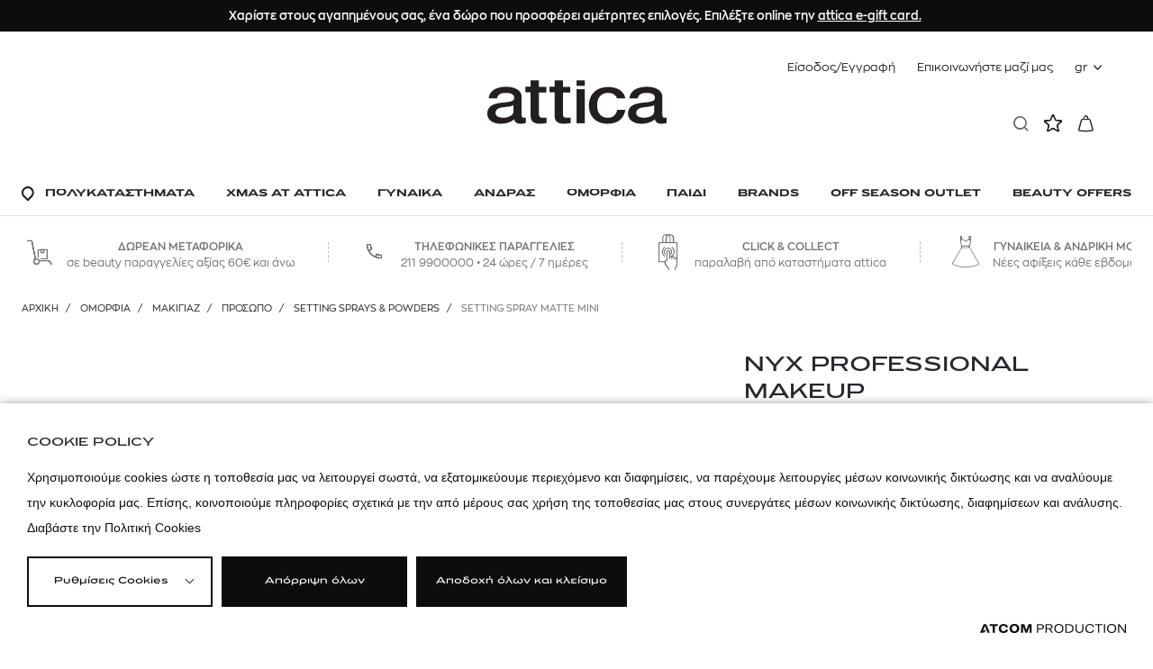

--- FILE ---
content_type: text/html; charset=utf-8
request_url: https://www.atticadps.gr/proionta-omorfias/makigiaz/proswpo/setting-sprays-powders/nyx-setting-spray-matte-mini-00002462282/
body_size: 42927
content:
<!DOCTYPE html>
<html lang="el">
<head>
							<!-- Google Tag Manager -->
							<script>
								(function(w,d,s,l,i){w[l] = w[l] ||[];w[l].push({'gtm.start':
								new Date().getTime(),event:'gtm.js'});var f=d.getElementsByTagName(s)[0],
								j=d.createElement(s),dl=l!='dataLayer'?'&l='+l:'';j.async=true;j.src=
								'https://www.googletagmanager.com/gtm.js?id='+i+dl;f.parentNode.insertBefore(j,f);
								})(window,document,'script','dataLayer','GTM-PVC4G6Q');
							</script>			
						
    
            <script src="https://cookiemon.atcom.gr/loader.js" data-service="cookiemon" data-customer="3856695f-0f62-42bf-9ac1-5398817f650c" data-language="gr"></script>
    
    <meta charset="utf-8" />
    <meta name="viewport" content="width=device-width, initial-scale=1.0, maximum-scale=1.0,user-scalable=0, interactive-widget=resizes-content" />
    <title>NYX PROFESSIONAL MAKEUP SETTING SPRAY MATTE MINI | attica</title>
    <link rel="preload" href="/Content/fonts/ZonaPro-Regular.woff2?v=-GSOvUjRY0MD1RcbtldvyMqCmvfxPRIuZqieQDGuPxQ&amp;k=web-7ccc4f8d46" as="font" type="font/woff2" crossorigin />
    <link rel="preload" href="/Content/fonts/ZonaPro-SemiBold.woff2?v=OvtWxR0Y4XzvOSmQbfjxJImTSqloQYvSz5dckUHmiiY&amp;k=web-7ccc4f8d46" as="font" type="font/woff2" crossorigin />
    <link rel="preload" href="/Content/fonts/PFGrandGothikExtended-Regular.woff2?v=HIhOLcII8i5Zi58L8G9sMmNO0K-hv0Q53hteUvFsw-I&amp;k=web-7ccc4f8d46" as="font" type="font/woff2" crossorigin />
    <link rel="preload" href="/Content/fonts/PFGrandGothikExtended-Regular.woff2?v=HIhOLcII8i5Zi58L8G9sMmNO0K-hv0Q53hteUvFsw-I&amp;k=web-7ccc4f8d46" as="font" type="font/woff2" crossorigin />
        <link rel="canonical" href="https://www.atticadps.gr/proionta-omorfias/makigiaz/proswpo/setting-sprays-powders/nyx-setting-spray-matte-mini-00002462282/" />
        <meta name="description" content="NYX PROFESSIONAL MAKEUP SETTING SPRAY MATTE MINI Μπείτε τώρα στο eshop του attica και αποκτήστε τα αγαπημένα σας προϊόντα από επώνυμα brands!" />
    <meta content="index,follow" name="robots" />
    <base href="https://www.atticadps.gr" />
<meta content="el_GR" property="og:locale" />
<meta content="product" property="og:type" />
<meta content="SETTING SPRAY MATTE MINI" property="og:title" />
<meta content="Απαιτείτε τελειότητα και τώρα την έχετε! Ιδανικά για μακιγιάζ που διαρκεί και εκπέμπει φρεσκάδα, τα Makeup Setting Sprays της NYX Professional Makeup έχουν ανάλαφρη και άνετη αίσθηση, ενώ ταυτόχρονα είναι εξαιρετικά αποτελεσματικά και εξασφαλίζουν ότι το μακιγιάζ σας παραμένει σταθερό. Διαθέσιμα σε δύο συνθέσεις, για Ματ Φινίρισμα Χωρίς Γυαλάδα και για Δροσερή Λάμψη Φρεσκάδας." property="og:description" />
<meta content="https://www.atticadps.gr/proionta-omorfias/makigiaz/proswpo/setting-sprays-powders/nyx-setting-spray-matte-mini-00002462282/" property="og:url" />
<meta content="/files/products/800897846008/01.jpg" property="og:image" />

<meta content="Απαιτείτε τελειότητα και τώρα την έχετε! Ιδανικά για μακιγιάζ που διαρκεί και εκπέμπει φρεσκάδα, τα Makeup Setting Sprays της NYX Professional Makeup έχουν ανάλαφρη και άνετη αίσθηση, ενώ ταυτόχρονα είναι εξαιρετικά αποτελεσματικά και εξασφαλίζουν ότι το μακιγιάζ σας παραμένει σταθερό. Διαθέσιμα σε δύο συνθέσεις, για Ματ Φινίρισμα Χωρίς Γυαλάδα και για Δροσερή Λάμψη Φρεσκάδας." name="twitter:description" />
<meta content="SETTING SPRAY MATTE MINI" name="twitter:title" />
<meta content="/files/products/800897846008/01.jpg" name="twitter:image" />

                <script> 
                    function getIEVersion() {
                        var ua = window.navigator.userAgent, msie = ua.indexOf('MSIE ');
                        if (window.navigator.userAgent.match(/Trident.*rv\:11\./)) { return 11; } 
                        else if (msie > 0) { return window.parseInt(ua.substring(msie + 5, ua.indexOf('.', msie))); }
                        return 100;
                    }
                    if (100 > getIEVersion()) {
                        window.location.href = '/unsupported-browser/';
                    }
                </script>

<script type="application/ld+json" data-schema="Product">{"@context":"https://schema.org","@type":"Product","name":"SETTING SPRAY MATTE MINI | 18ml","description":"Απαιτείτε τελειότητα και τώρα την έχετε! Ιδανικά για μακιγιάζ που διαρκεί και εκπέμπει φρεσκάδα, τα Makeup Setting Sprays της NYX Professional Makeup έχουν ανάλαφρη και άνετη αίσθηση, ενώ ταυτόχρονα είναι εξαιρετικά αποτελεσματικά και εξασφαλίζουν ότι το μακιγιάζ σας παραμένει σταθερό. Διαθέσιμα σε δύο συνθέσεις, για Ματ Φινίρισμα Χωρίς Γυαλάδα και για Δροσερή Λάμψη Φρεσκάδας.","image":"https://www.atticadps.gr/images/432x330/1/jpg/files/products/800897846008/01.jpg","url":"https://www.atticadps.gr/proionta-omorfias/makigiaz/proswpo/setting-sprays-powders/nyx-setting-spray-matte-mini-00002462282/","brand":{"@type":"Brand","name":"NYX PROFESSIONAL MAKEUP","description":"MassMarket"},"manufacturer":{"@type":"Organization","brand":{"@type":"Brand","name":"NYX PROFESSIONAL MAKEUP","description":"MassMarket"}},"mpn":"800897846008","offers":{"@type":"Offer","name":"SETTING SPRAY MATTE MINI | 18ml","url":"https://www.atticadps.gr/proionta-omorfias/makigiaz/proswpo/setting-sprays-powders/nyx-setting-spray-matte-mini-00002462282/","availability":"https://schema.org/OnlineOnly","deliveryLeadTime":{"@type":"QuantitativeValue"},"price":4.75,"priceCurrency":"EUR"},"sku":"00002462282"}</script>

<script type="application/ld+json" data-schema="BreadcrumbList">{"@context":"https://schema.org","@type":"BreadcrumbList","itemListElement":[{"@type":"ListItem","name":"Αρχική","url":"https://www.atticadps.gr/","item":{"@type":"Thing","@id":"https://www.atticadps.gr/","url":"https://www.atticadps.gr/"},"position":1},{"@type":"ListItem","name":"ΟΜΟΡΦΙΑ","url":"https://www.atticadps.gr/proionta-omorfias/","item":{"@type":"Thing","@id":"https://www.atticadps.gr/proionta-omorfias/","url":"https://www.atticadps.gr/proionta-omorfias/"},"position":2},{"@type":"ListItem","name":"ΜΑΚΙΓΙΑΖ","url":"https://www.atticadps.gr/proionta-omorfias/makigiaz/","item":{"@type":"Thing","@id":"https://www.atticadps.gr/proionta-omorfias/makigiaz/","url":"https://www.atticadps.gr/proionta-omorfias/makigiaz/"},"position":3},{"@type":"ListItem","name":"Πρόσωπο","url":"https://www.atticadps.gr/proionta-omorfias/makigiaz/proswpo/","item":{"@type":"Thing","@id":"https://www.atticadps.gr/proionta-omorfias/makigiaz/proswpo/","url":"https://www.atticadps.gr/proionta-omorfias/makigiaz/proswpo/"},"position":4},{"@type":"ListItem","name":"Setting Sprays & Powders","url":"https://www.atticadps.gr/proionta-omorfias/makigiaz/proswpo/setting-sprays-powders/","item":{"@type":"Thing","@id":"https://www.atticadps.gr/proionta-omorfias/makigiaz/proswpo/setting-sprays-powders/","url":"https://www.atticadps.gr/proionta-omorfias/makigiaz/proswpo/setting-sprays-powders/"},"position":5}],"numberOfItems":6}</script>


    
<script>
	//Moosend JTracking
	!function(t,n,e,o,a){function d(t){var n=~~(Date.now()/3e5),o=document.createElement(e);o.async=!0,o.src=t+'?ts='+n;var a=document.getElementsByTagName(e)[0];a.parentNode.insertBefore(o,a)}t.MooTrackerObject=a,t[a]=t[a]||function(){return t[a].q?void t[a].q.push(arguments):void(t[a].q=[arguments])},window.attachEvent?window.attachEvent('onload',d.bind(this,o)):window.addEventListener('load',d.bind(this,o),!1)}(window,document,'script','//cdn.stat-track.com/statics/moosend-tracking.min.js','mootrack');
	mootrack('init', 'ed2a9175-861b-40e0-acd8-68bf71af132d');

	mootrack('trackPageView');
</script>


<script>
	!function (f, b, e, v, n, t, s) {
		if (f.fbq) return; n = f.fbq = function () {
			n.callMethod ?
				n.callMethod.apply(n, arguments) : n.queue.push(arguments)
		};
		if (!f._fbq) f._fbq = n; n.push = n; n.loaded = !0; n.version = '2.0';
		n.queue = []; t = b.createElement(e); t.async = !0;
		t.src = v; s = b.getElementsByTagName(e)[0];
		s.parentNode.insertBefore(t, s)
	}(window, document, 'script',
		'https://connect.facebook.net/en_US/fbevents.js');
	fbq('init', '1659436624350761');
</script>


    
    
        <link rel="stylesheet" href="/Content/css/main.min.css?v=s7Qbd4qfyuB6_Wd871PY0ax5SDRIaUWlctCvH_asrsY&amp;k=web-7ccc4f8d46" media="screen,print" />
            <link rel="stylesheet" href="/Content/css/print.min.css?v=XBL22xK5XrAopVyU7E2Bhmz3wCxho_aP02KaL8uCnnY&amp;k=web-7ccc4f8d46" media="print" />
    

					<!-- Clarity -->
					<script type="text/javascript">
                    (function(c,l,a,r,i,t,y){
                        c[a]=c[a]||function(){(c[a].q=c[a].q||[]).push(arguments)};
                        t=l.createElement(r);t.async=1;t.src="https://www.clarity.ms/tag/"+i;
                        y=l.getElementsByTagName(r)[0];y.parentNode.insertBefore(t,y);
                    })(window, document, "clarity", "script", "c1g210k7m1");
                    </script>
                              <script>!function(e){var n="https://s.go-mpulse.net/boomerang/";if("False"=="True")e.BOOMR_config=e.BOOMR_config||{},e.BOOMR_config.PageParams=e.BOOMR_config.PageParams||{},e.BOOMR_config.PageParams.pci=!0,n="https://s2.go-mpulse.net/boomerang/";if(window.BOOMR_API_key="ZG5A9-LGJNJ-MY2W9-SQVJ2-QKEAX",function(){function e(){if(!r){var e=document.createElement("script");e.id="boomr-scr-as",e.src=window.BOOMR.url,e.async=!0,o.appendChild(e),r=!0}}function t(e){r=!0;var n,t,a,i,d=document,O=window;if(window.BOOMR.snippetMethod=e?"if":"i",t=function(e,n){var t=d.createElement("script");t.id=n||"boomr-if-as",t.src=window.BOOMR.url,BOOMR_lstart=(new Date).getTime(),e=e||d.body,e.appendChild(t)},!window.addEventListener&&window.attachEvent&&navigator.userAgent.match(/MSIE [67]\./))return window.BOOMR.snippetMethod="s",void t(o,"boomr-async");a=document.createElement("IFRAME"),a.src="about:blank",a.title="",a.role="presentation",a.loading="eager",i=(a.frameElement||a).style,i.width=0,i.height=0,i.border=0,i.display="none",o.appendChild(a);try{O=a.contentWindow,d=O.document.open()}catch(_){n=document.domain,a.src="javascript:var d=document.open();d.domain='"+n+"';void 0;",O=a.contentWindow,d=O.document.open()}if(n)d._boomrl=function(){this.domain=n,t()},d.write("<bo"+"dy onload='document._boomrl();'>");else if(O._boomrl=function(){t()},O.addEventListener)O.addEventListener("load",O._boomrl,!1);else if(O.attachEvent)O.attachEvent("onload",O._boomrl);d.close()}function a(e){window.BOOMR_onload=e&&e.timeStamp||(new Date).getTime()}if(!window.BOOMR||!window.BOOMR.version&&!window.BOOMR.snippetExecuted){window.BOOMR=window.BOOMR||{},window.BOOMR.snippetStart=(new Date).getTime(),window.BOOMR.snippetExecuted=!0,window.BOOMR.snippetVersion=14,window.BOOMR.url=n+"ZG5A9-LGJNJ-MY2W9-SQVJ2-QKEAX";var i=document.currentScript||document.getElementsByTagName("script")[0],o=i.parentNode,r=!1,d=document.createElement("link");if(d.relList&&"function"==typeof d.relList.supports&&d.relList.supports("preload")&&"as"in d)window.BOOMR.snippetMethod="p",d.href=window.BOOMR.url,d.rel="preload",d.as="script",d.addEventListener("load",e),d.addEventListener("error",function(){t(!0)}),setTimeout(function(){if(!r)t(!0)},3e3),BOOMR_lstart=(new Date).getTime(),o.appendChild(d);else t(!1);if(window.addEventListener)window.addEventListener("load",a,!1);else if(window.attachEvent)window.attachEvent("onload",a)}}(),"".length>0)if(e&&"performance"in e&&e.performance&&"function"==typeof e.performance.setResourceTimingBufferSize)e.performance.setResourceTimingBufferSize();!function(){if(BOOMR=e.BOOMR||{},BOOMR.plugins=BOOMR.plugins||{},!BOOMR.plugins.AK){var n=""=="true"?1:0,t="",a="aoae4kax2oylg2kviena-f-13ca428d1-clientnsv4-s.akamaihd.net",i="false"=="true"?2:1,o={"ak.v":"39","ak.cp":"1300876","ak.ai":parseInt("778682",10),"ak.ol":"0","ak.cr":9,"ak.ipv":4,"ak.proto":"h2","ak.rid":"6a6b4df","ak.r":41409,"ak.a2":n,"ak.m":"","ak.n":"ff","ak.bpcip":"3.128.78.0","ak.cport":56094,"ak.gh":"23.197.30.179","ak.quicv":"","ak.tlsv":"tls1.3","ak.0rtt":"","ak.0rtt.ed":"","ak.csrc":"-","ak.acc":"","ak.t":"1767194906","ak.ak":"hOBiQwZUYzCg5VSAfCLimQ==sAJMnnT55tI/j9pXDfU8+KH+vW4NJtgMCC61cFbcl+pEyMnlzhNIddPmUM5F25uQs2yOz7lQUK3MuTiii+Q7C23WIVBhx4bisKeaGWLQTylmnvNq9ZeGL+G6i5TAsMQPfi9I7fr17pTDOGMO//Vwd9UwnTkuje00OYoTSZru3GZl9hiXr9nOV3GbLu0+2Vq5JjxGufcOG1WusRPWHtAJEV7Vh95SPrrsiJvk8N82cBMhTQBlJHm4zboPUZrXQK44Lq0fZqgPSdYTQEeGZCSl6gSecayQZUpqH6X0oCne+mBNC9y0YZaUCKp/4rVEJyRRvxvojxsHQGV0CeOEtDbX/nCtOxnmnFKB6fxVN7EwxVRGHgoIN7u+BOaephGviZd/xHvUvhy3j7MqhHGj7VjNXAsoo5nHnyKo3RHpu8AB4z0=","ak.pv":"18","ak.dpoabenc":"","ak.tf":i};if(""!==t)o["ak.ruds"]=t;var r={i:!1,av:function(n){var t="http.initiator";if(n&&(!n[t]||"spa_hard"===n[t]))o["ak.feo"]=void 0!==e.aFeoApplied?1:0,BOOMR.addVar(o)},rv:function(){var e=["ak.bpcip","ak.cport","ak.cr","ak.csrc","ak.gh","ak.ipv","ak.m","ak.n","ak.ol","ak.proto","ak.quicv","ak.tlsv","ak.0rtt","ak.0rtt.ed","ak.r","ak.acc","ak.t","ak.tf"];BOOMR.removeVar(e)}};BOOMR.plugins.AK={akVars:o,akDNSPreFetchDomain:a,init:function(){if(!r.i){var e=BOOMR.subscribe;e("before_beacon",r.av,null,null),e("onbeacon",r.rv,null,null),r.i=!0}return this},is_complete:function(){return!0}}}}()}(window);</script></head>
<body class=" " data-plugin-lazyload="" application-client-context data-plugin-anonymousIdentity="" data-plugin-campaigntracker="" data-plugin-gatracker="{&quot;Type&quot;:&quot;GaManager&quot;}" data-plugin-mootracker="{&quot;Type&quot;:&quot;MooManager&quot;}" data-plugin-context:resources="{&quot;localization&quot;:{&quot;languageID&quot;:1,&quot;culture&quot;:&quot;el-GR&quot;,&quot;monthNames&quot;:[&quot;Ιανουάριος&quot;,&quot;Φεβρουάριος&quot;,&quot;Μάρτιος&quot;,&quot;Απρίλιος&quot;,&quot;Μάιος&quot;,&quot;Ιούνιος&quot;,&quot;Ιούλιος&quot;,&quot;Αύγουστος&quot;,&quot;Σεπτέμβριος&quot;,&quot;Οκτώβριος&quot;,&quot;Νοέμβριος&quot;,&quot;Δεκέμβριος&quot;,&quot;&quot;],&quot;monthNamesShort&quot;:[&quot;Ιαν&quot;,&quot;Φεβ&quot;,&quot;Μάρ&quot;,&quot;Απρ&quot;,&quot;Μάι&quot;,&quot;Ιούν&quot;,&quot;Ιούλ&quot;,&quot;Αύγ&quot;,&quot;Σεπ&quot;,&quot;Οκτ&quot;,&quot;Νοέ&quot;,&quot;Δεκ&quot;,&quot;&quot;],&quot;dayNames&quot;:[&quot;Κυριακή&quot;,&quot;Δευτέρα&quot;,&quot;Τρίτη&quot;,&quot;Τετάρτη&quot;,&quot;Πέμπτη&quot;,&quot;Παρασκευή&quot;,&quot;Σάββατο&quot;],&quot;dayNamesShort&quot;:[&quot;Κυρ&quot;,&quot;Δευ&quot;,&quot;Τρί&quot;,&quot;Τετ&quot;,&quot;Πέμ&quot;,&quot;Παρ&quot;,&quot;Σάβ&quot;]},&quot;site&quot;:{&quot;ID&quot;:1,&quot;DefaultLanguageID&quot;:1}}" data-plugin-smartpopups="{&#xA;  &quot;ListEndpoint&quot;: &quot;/api/smartpopups?languageid=1&quot;,&#xA;  &quot;ShowEndpoint&quot;: &quot;/api/smartpopups/##ID##/&quot;,&#xA;  &quot;Profiles&quot;: []&#xA;}" data-plugin-analytics="{&quot;Collectors&quot;:{&quot;lists&quot;:{},&quot;gtm&quot;:{&quot;GAVersion&quot;:&quot;GA4&quot;,&quot;variables&quot;:{}},&quot;search.collector&quot;:{&quot;SearchEventTimeout&quot;:60,&quot;url&quot;:&quot;/$events/push&quot;},&quot;cdpcontact-collector&quot;:{&quot;url&quot;:&quot;/$events/push&quot;}},&quot;PageType&quot;:&quot;indexedproduct&quot;}" data-plugin-monitorclientcontext="{&quot;Wishlist&quot;:&quot;/$component/ClientContext/?type=Wishlist&quot;,&quot;Cart&quot;:&quot;/$component/ClientContext/?type=Cart&quot;,&quot;User&quot;:&quot;/$component/ClientContext/?type=User&quot;}">
    
<script async src="//go.linkwi.se/delivery/js/tl.js"></script>
<script>// <![CDATA[
 window.lw=window.lw||function(){(lw.q=lw.q||[]).push(arguments)};lw.l =+new Date; lw('setProgram', '12402'); lw('setDecimal', '.'); lw('setCurrency', '978'); 
// ]]></script>

			<noscript>
				<iframe src="https://www.googletagmanager.com/ns.html?id=GTM-PVC4G6Q" height="0" width="0" style="display:none;visibility:hidden"></iframe>
			</noscript>

    

    

    <div class="mainContainer" data-plugin-modalManager="" data-plugin-loadingPane="" 
    data-plugin-phonenumberwarning="{&quot;Url&quot;:&quot;/$component/AccountGetMobilePhoneModalInfo/&quot;}">
        <div class="mainLayer"></div>
        <div class="giftBox giftBox--noPadding modalSection" data-template="side" style="display:none">
            <button class="giftBox__close closeGiftBox modalClose"></button>
            <div class="modalContainer"></div>
        </div>
        <div class="popup popup--medium modalSection" data-template="modal" style="display:none">
            <span class="popup__close modalClose"></span>
            <div class="popup__container modalContainer"></div>
        </div>
        <div class="optionsBox modalSection" data-template="bottom" style="display:none">
            <span class="optionsBox__close modalClose"></span>
            <div class="optionsBox__content modalContainer"></div>
        </div>
        <div class="cartPopup modalSection" data-template="cartnote" style="display:none">
            <button class="cartPopup__close icon-close--b closeCartPopup modalClose"></button>
            <p class="modalContainer"></p>
            <a href="/cart/" class="button button--plain">
                

ΠΡΟΒΟΛΗ ΚΑΛΑΘΙΟΥ
            </a>
        </div>
        <div class="spinnerContainer" style="display:none">
            <div class="spinner">
                <div class="rect1"></div>
                <div class="rect2"></div>
                <div class="rect3"></div>
                <div class="rect4"></div>
                <div class="rect5"></div>
            </div>
        </div>

        
<header class="header" data-plugin-header>

<div class="header__offers">
	<div class="wrapper">
			<div class="header__offersSlider header__offersSlider--single">
					<div class="header__offer">
						Χαρίστε στους αγαπημένους σας, ένα δώρο που προσφέρει αμέτρητες επιλογές. Επιλέξτε online την <a href="/attica-egift-card-landing-page/">attica e-gift card.</a>
					</div>
			</div>
	</div>
</div>    <div class="header__inner">
            <div data-plugin-bindclientcontext='{ "Name": "User", "Selector": ".bind-context" }'>
                <ul class="header__top bind-context" style="visibility:hidden" v-bind:style="{ visibility:  Context.Pending ? 'hidden' : 'visible' }">
                    <template v-if="Context.LoggedIn">
                        
<li class="withSubmenu">
    <a style="cursor:pointer" data-plugin-submenulisttoggle>{{Context.Name}}</a>
    <ul class="subList">
            <li>
                <a href="/o-logariasmos-mou/">
                    Ο λογαριασμός μου
                </a>
            </li>
            <li>
                <a href="/o-logariasmos-mou/ta-stoiheia-mou/">
                    Τα στοιχεία μου
                </a>
            </li>
            <li>
                <a href="/o-logariasmos-mou/oi-dieuthunseis-mou/">
                    Οι  διευθύνσεις μου
                </a>
            </li>
            <li>
                <a href="/o-logariasmos-mou/oi-paraggelies-mou/">
                    Οι παραγγελίες μου
                </a>
            </li>
            <li>
                <a href="/o-logariasmos-mou/allagi-kodikou/">
                    Αλλαγή κωδικού
                </a>
            </li>
            <li class="subList__withBorder">
                <a href="/o-logariasmos-mou/aposundesi/">
                        <span class="icon-logout"></span>
                    Αποσύνδεση
                </a>
            </li>
    </ul>
</li>


                    </template>
                    <template v-else>
                            <li><a href="/o-logariasmos-mou/eisodos/">Είσοδος/Εγγραφή</a></li>

                    </template>
                        <li><a href="/epikoinonia/">Επικοινωνήστε μαζί μας</a></li>

                    <li class="withSubmenu withSubmenu--language">
                        
<a style="cursor:pointer" role="button" data-plugin-submenulisttoggle="">
	gr
</a> 
<ul class="subList">
		<li>
			<a href="/en/">
				en 
			</a>
		</li>
</ul>
                    </li>
                </ul>
            </div>
        <div class="header__logo">
            <a href="/" class="header__logoImg">
                <figure>
                    <picture>
                        <img src="/Content/media/header/atticalogo.svg" alt="Attica" />
                    </picture>
                </figure>
            </a>
        </div>

        <div class="header__main">
            <div class="wrapper">
                <div class="header__mainInner">
                    <button class="header__mobileToggle"><span></span></button>
                    <div class="header__mobileLogo">
                        <a href="/" class="header__mobileLogoSimple">
                            <figure>
                                <picture>
                                    <img src="/Content/media/header/newlogoattica.svg" alt="Attica" />
                                </picture>
                            </figure>
                        </a>
                        <a href="/" class="header__mobileLogoFull">
                            <figure>
                                <picture>
                                    <img src="/Content/media/header/atticalogo.svg" alt="Attica" />
                                </picture>
                            </figure>
                        </a>
                    </div>

<ul class="header__mainMenu">
            <li class="header__mainMenuItem">
                <a class="header__mainMenuLink"
                href="/katasthmata/">
                        <span class="icon icon-Pin"></span>
                    <span>ΠΟΛΥΚΑΤΑΣΤΗΜΑΤΑ</span>
                </a>
        <div class="header__lvlTwo">
            <button class="header__closemegamenu icon-close"></button>
            <div class="wrapper wrapper--lvlTwo">
                <div class="header__lvlTwoInner">
            <div class="header__col">
                    <div class="header__menuTitle header__menuTitle--category">
                        <span class="header__menuTitleCategory"><span>ΠΟΛΥΚΑΤΑΣΤΗΜΑΤΑ</span></span>
                    </div>
                

			<a class="header__menuTitle header__menuTitle--level2"
            href="/katasthmata/">
				ΤΑ ΠΟΛΥΚΑΤΑΣΤΗΜΑΤΑ ΜΑΣ
			</a>
			<ul class="header__menuList">
				<li class="header__menuListItem header__menuListItem--category">
						<span class="header__menuListLink--category"><span>ΠΟΛΥΚΑΤΑΣΤΗΜΑΤΑ</span></span>
					<a class="header__menuListLink header__menuListLink--openCategory" href="/katasthmata/">
						<span>|</span>ΤΑ ΠΟΛΥΚΑΤΑΣΤΗΜΑΤΑ ΜΑΣ
					</a>
				</li>
					<li class="header__menuListItem">
                        <a class="header__menuListLink"
                        href="/katasthmata/attica-city-link/">
							City Link, Αθήνα
						</a>
					</li>
					<li class="header__menuListItem">
                        <a class="header__menuListLink"
                        href="/katasthmata/attica-golden-hall/">
							Golden Hall, Αθήνα
						</a>
					</li>
					<li class="header__menuListItem">
                        <a class="header__menuListLink"
                        href="/katasthmata/attica-the-mall-athens/">
							The Mall, Αθήνα
						</a>
					</li>
					<li class="header__menuListItem">
                        <a class="header__menuListLink"
                        href="/katasthmata/attica-tsimiskh/">
							Τσιμισκή 48-50, Θεσ/νίκη
						</a>
					</li>
					<li class="header__menuListItem">
                        <a class="header__menuListLink"
                        href="/katasthmata/attica-mediterranean-cosmos/">
							Mediterranean Cosmos, Θεσ/νίκη
						</a>
					</li>
			</ul>

            </div>
            <div class="header__col">
                

			<a class="header__menuTitle header__menuTitle--level2"
            href="/in-store-uphresies/">
				In Store Υπηρεσιες
			</a>
			<ul class="header__menuList">
				<li class="header__menuListItem header__menuListItem--category">
						<span class="header__menuListLink--category"><span>ΠΟΛΥΚΑΤΑΣΤΗΜΑΤΑ</span></span>
					<a class="header__menuListLink header__menuListLink--openCategory" href="/in-store-uphresies/">
						<span>|</span>In Store Υπηρεσιες
					</a>
				</li>
					<li class="header__menuListItem">
                        <a class="header__menuListLink"
                        href="https://www.atticadps.gr/in-store-uphresies/#tameio-pollaplwn-agorwn">
							Ταμείο Πολλαπλών Αγορών
						</a>
					</li>
					<li class="header__menuListItem">
                        <a class="header__menuListLink"
                        href="https://www.atticadps.gr/in-store-uphresies/#apostolh-agorwn-sto-spiti">
							Αποστολή αγορών στο σπίτι
						</a>
					</li>
					<li class="header__menuListItem">
                        <a class="header__menuListLink"
                        href="https://www.atticadps.gr/in-store-uphresies/#metapoihsh-rouxwn">
							Μεταποίηση Ρούχων
						</a>
					</li>
					<li class="header__menuListItem">
                        <a class="header__menuListLink"
                        href="https://www.atticadps.gr/in-store-uphresies/#parking">
							Parking
						</a>
					</li>
					<li class="header__menuListItem">
                        <a class="header__menuListLink"
                        href="https://www.atticadps.gr/in-store-uphresies/#call-to-shop">
							Call to shop
						</a>
					</li>
					<li class="header__menuListItem">
                        <a class="header__menuListLink"
                        href="https://www.atticadps.gr/in-store-uphresies/#attica-dwrokarta">
							attica Giftcard
						</a>
					</li>
					<li class="header__menuListItem">
                        <a class="header__menuListLink"
                        href="https://www.atticadps.gr/in-store-uphresies/#personal-shopping">
							Personal Shopping
						</a>
					</li>
					<li class="header__menuListItem">
                        <a class="header__menuListLink"
                        href="https://www.atticadps.gr/in-store-uphresies/#hair-beauty-salon">
							Hair &amp; Beauty Salon
						</a>
					</li>
					<li class="header__menuListItem">
                        <a class="header__menuListLink"
                        href="https://www.atticadps.gr/in-store-uphresies/#nuts-chocolate-coffee-shop">
							Nuts, Chocolate &amp; Coffee Shop
						</a>
					</li>
					<li class="header__menuListItem">
                        <a class="header__menuListLink"
                        href="https://www.atticadps.gr/in-store-uphresies/#cafe-wine-bar">
							Cafe - Wine Bar
						</a>
					</li>
					<li class="header__menuListItem">
                        <a class="header__menuListLink"
                        href="https://www.atticadps.gr/in-store-uphresies/#proswpopoihmenes-uphresies">
							Personalization
						</a>
					</li>
					<li class="header__menuListItem">
                        <a class="header__menuListLink"
                        href="https://www.atticadps.gr/in-store-uphresies/#tax-free-shopping">
							Tax - Free Shopping
						</a>
					</li>
			</ul>

            </div>
            <div class="header__col">
                

			<a class="header__menuTitle header__menuTitle--level2"
            href="/events/">
				Events
			</a>
			<ul class="header__menuList">
				<li class="header__menuListItem header__menuListItem--category">
						<span class="header__menuListLink--category"><span>ΠΟΛΥΚΑΤΑΣΤΗΜΑΤΑ</span></span>
					<a class="header__menuListLink header__menuListLink--openCategory" href="/events/">
						<span>|</span>Events
					</a>
				</li>
					<li class="header__menuListItem">
                        <a class="header__menuListLink"
                        href="https://www.atticadps.gr/events/snowing-glam-live-concerts-at-attica-city-link/">
							SNOWING GLAM LIVE CONCERTS AT ATTICA CITY LINK
						</a>
					</li>
					<li class="header__menuListItem">
                        <a class="header__menuListLink"
                        href="https://www.atticadps.gr/events/gucci-personalization/">
							GUCCI PERSONALIZATION
						</a>
					</li>
					<li class="header__menuListItem">
                        <a class="header__menuListLink"
                        href="https://www.atticadps.gr/events/acqua-di-parma-customization/">
							ACQUA DI PARMA CUSTOMIZATION
						</a>
					</li>
					<li class="header__menuListItem">
                        <a class="header__menuListLink"
                        href="https://www.atticadps.gr/events/penhaligons-personalization/">
							PENHALIGON&#x2019;S PERSONALIZATION
						</a>
					</li>
					<li class="header__menuListItem">
                        <a class="header__menuListLink"
                        href="https://www.atticadps.gr/events/sandra-pop-up/">
							SANDRA POP-UP
						</a>
					</li>
					<li class="header__menuListItem">
                        <a class="header__menuListLink"
                        href="https://www.atticadps.gr/events/hendricks-gin-pop-up/">
							HENDRICK&#x2019;S GIN POP-UP
						</a>
					</li>
					<li class="header__menuListItem">
                        <a class="header__menuListLink"
                        href="https://www.atticadps.gr/events/creed-personalization/">
							CREED PERSONALIZATION
						</a>
					</li>
					<li class="header__menuListItem">
                        <a class="header__menuListLink"
                        href="https://www.atticadps.gr/events/carolina-herrera-calligraphy/">
							CAROLINA HERRERA CALLIGRAPHY
						</a>
					</li>
					<li class="header__menuListItem">
                        <a class="header__menuListLink"
                        href="https://www.atticadps.gr/events/carolina-herrera-treats/">
							CAROLINA HERRERA TREATS
						</a>
					</li>
					<li class="header__menuListItem">
                        <a class="header__menuListLink"
                        href="https://www.atticadps.gr/events/prada-personalization/">
							PRADA PERSONALIZATION
						</a>
					</li>
					<li class="header__menuListItem">
                        <a class="header__menuListLink"
                        href="https://www.atticadps.gr/events/barbour-pop-up/">
							BARBOUR POP-UP
						</a>
					</li>
					<li class="header__menuListItem">
                        <a class="header__menuListLink"
                        href="https://www.atticadps.gr/events/swarovski-pop-up/">
							SWAROVSKI POP-UP
						</a>
					</li>
					<li class="header__menuListItem">
                        <a class="header__menuListLink"
                        href="https://www.atticadps.gr/events/soab-popup-gh-xmas-dec25/">
							SUN OF A BEACH POP-UP
						</a>
					</li>
					<li class="header__menuListItem">
                        <a class="header__menuListLink"
                        href="https://www.atticadps.gr/events/partywear-pop-up-by-self-portrait/">
							PARTYWEAR POP-UP BY SELF-PORTRAIT
						</a>
					</li>
					<li class="header__menuListItem">
                        <a class="header__menuListLink"
                        href="https://www.atticadps.gr/events/cos-welcome-at-attica-city-link/">
							COS | WELCOME AT ATTICA CITY LINK
						</a>
					</li>
					<li class="header__menuListItem">
                        <a class="header__menuListLink"
                        href="https://www.atticadps.gr/events/commes-des-garons-only-at-attica-city-link/">
							COMME DES GAR&#xC7;ONS | ONLY AT ATTICA CITY LINK
						</a>
					</li>
					<li class="header__menuListItem">
                        <a class="header__menuListLink"
                        href="https://www.atticadps.gr/events/yannis-sergakis-installation-at-attica-city-link/">
							YANNIS SERGAKIS INSTALLATION AT ATTICA CITY LINK
						</a>
					</li>
					<li class="header__menuListItem">
                        <a class="header__menuListLink"
                        href="https://www.atticadps.gr/events/ski-pop-up-at-attica-golden-hall/">
							SKI POP-UP AT ATTICA GOLDEN HALL
						</a>
					</li>
			</ul>

            </div>
            <div class="header__col header__col--large">
                

        <div class="header__banner">
            <a href="https://www.atticadps.gr/events/">
                

<figure >
    <picture>
            <source data-srcset="/images/285x433/jpg/files/mmbs-xmas-events-dec25.webp" type="image/webp" class="lazysrcset" />
            <source data-srcset="/images/285x433/jpg/files/mmbs-xmas-events-dec25.jp2" type="image/jp2" class="lazysrcset" />
        <img data-src="/images/285x433/jpg/files/mmbs-xmas-events-dec25.jpg" class="lazy" width="285" height="433" />
    </picture>
</figure>
                <div class="info">
                        <h2>XMAS AT ATTICA</h2>
                        <span class="icon icon-arrowRight--long"></span>
                </div>
            </a>
        </div>

            </div>
                </div>
            </div>
        </div>
            </li>
            <li class="header__mainMenuItem">
                <a class="header__mainMenuLink"
                href="https://www.atticadps.gr/dwra-xristougennwn/">
                    <span>XMAS AT ATTICA</span>
                </a>
            </li>
            <li class="header__mainMenuItem">
                <a class="header__mainMenuLink"
                href="/gunaika/">
                    <span>ΓΥΝΑΙΚΑ</span>
                </a>
        <div class="header__lvlTwo">
            <button class="header__closemegamenu icon-close"></button>
            <div class="wrapper wrapper--lvlTwo">
                <div class="header__lvlTwoInner">
            <div class="header__col header__col--medium">
                    <div class="header__menuTitle header__menuTitle--category">
                        <span class="header__menuTitleCategory"><span>ΓΥΝΑΙΚΑ</span></span>
                    </div>
                

			<a class="header__menuTitle header__menuTitle--noSubmenu"
            href="/gunaika/">
				ΟΛΑ ΓΙΑ ΤΗ ΓΥΝΑΙΚΑ
			</a>
			<a class="header__menuTitle header__menuTitle--level2"
            href="/gunaikeia-moda/rouxa/">
				ΡΟΥΧΑ
			</a>
			<ul class="header__menuList">
				<li class="header__menuListItem header__menuListItem--category">
						<span class="header__menuListLink--category"><span>ΓΥΝΑΙΚΑ</span></span>
					<a class="header__menuListLink header__menuListLink--openCategory" href="/gunaikeia-moda/rouxa/">
						<span>|</span>ΡΟΥΧΑ
					</a>
				</li>
					<li class="header__menuListItem header__menuListItem--mob">
                        <a class="header__menuListLink header__menuListLink--underline"
                        href="https://www.atticadps.gr/gunaikeia-moda/rouxa/?srt=12">
							Όλα τα ρούχα
						</a>
					</li>
					<li class="header__menuListItem">
                        <a class="header__menuListLink"
                        href="/gunaikeia-moda/rouxa/foremata/">
							Φορέματα
						</a>
					</li>
					<li class="header__menuListItem">
                        <a class="header__menuListLink"
                        href="/gunaikeia-moda/rouxa/foustes/">
							Φούστες
						</a>
					</li>
					<li class="header__menuListItem">
                        <a class="header__menuListLink"
                        href="/gunaikeia-moda/rouxa/pantelonia/">
							Παντελόνια 
						</a>
					</li>
					<li class="header__menuListItem">
                        <a class="header__menuListLink"
                        href="/gunaikeia-moda/rouxa/fouter-gunaikeia/">
							Φούτερ
						</a>
					</li>
					<li class="header__menuListItem">
                        <a class="header__menuListLink"
                        href="/gunaikeia-moda/rouxa/mplouzes-top/">
							Μπλούζες &amp; Τοπ
						</a>
					</li>
					<li class="header__menuListItem">
                        <a class="header__menuListLink"
                        href="/gunaikeia-moda/rouxa/poukamisa/">
							Πουκάμισα
						</a>
					</li>
					<li class="header__menuListItem">
                        <a class="header__menuListLink"
                        href="/gunaikeia-moda/rouxa/gileka/">
							 Γιλέκα
						</a>
					</li>
					<li class="header__menuListItem">
                        <a class="header__menuListLink"
                        href="/gunaikeia-moda/rouxa/zaketes/">
							Ζακέτες
						</a>
					</li>
					<li class="header__menuListItem">
                        <a class="header__menuListLink"
                        href="/gunaikeia-moda/rouxa/poulover/">
							Πουλόβερ
						</a>
					</li>
					<li class="header__menuListItem">
                        <a class="header__menuListLink"
                        href="/gunaikeia-moda/rouxa/bermoydes/">
							Βερμούδες
						</a>
					</li>
					<li class="header__menuListItem">
                        <a class="header__menuListLink"
                        href="/gunaikeia-moda/rouxa/shorts/">
							Shorts
						</a>
					</li>
					<li class="header__menuListItem">
                        <a class="header__menuListLink"
                        href="/gunaikeia-moda/rouxa/panoforia/">
							Πανωφόρια 
						</a>
					</li>
					<li class="header__menuListItem">
                        <a class="header__menuListLink"
                        href="/gunaikeia-moda/rouxa/olosomes-formes/">
							Ολόσωμες Φόρμες
						</a>
					</li>
			</ul>
			<a class="header__menuTitle header__menuTitle--level2"
            href="/gunaikeia-moda/tsantes/">
				ΤΣΑΝΤΕΣ
			</a>
			<ul class="header__menuList">
				<li class="header__menuListItem header__menuListItem--category">
						<span class="header__menuListLink--category"><span>ΓΥΝΑΙΚΑ</span></span>
					<a class="header__menuListLink header__menuListLink--openCategory" href="/gunaikeia-moda/tsantes/">
						<span>|</span>ΤΣΑΝΤΕΣ
					</a>
				</li>
					<li class="header__menuListItem header__menuListItem--mob">
                        <a class="header__menuListLink header__menuListLink--underline"
                        href="https://www.atticadps.gr/gunaikeia-moda/tsantes/">
							Όλες οι τσάντες
						</a>
					</li>
					<li class="header__menuListItem">
                        <a class="header__menuListLink"
                        href="/gunaikeia-moda/tsantes/tsantes-heiros/">
							Τσάντες Χειρός
						</a>
					</li>
					<li class="header__menuListItem">
                        <a class="header__menuListLink"
                        href="/gunaikeia-moda/tsantes/tsantes-wmou/">
							Τσάντες ώμου
						</a>
					</li>
					<li class="header__menuListItem">
                        <a class="header__menuListLink"
                        href="/gunaikeia-moda/tsantes/tsantes-xiasti-crossbody/">
							Τσάντες Χιαστί
						</a>
					</li>
					<li class="header__menuListItem">
                        <a class="header__menuListLink"
                        href="/gunaikeia-moda/tsantes/sakidia-platis/">
							Σακίδια Πλάτης
						</a>
					</li>
					<li class="header__menuListItem">
                        <a class="header__menuListLink"
                        href="/gunaikeia-moda/tsantes/tsantes-mesis/">
							Τσάντες μέσης
						</a>
					</li>
					<li class="header__menuListItem">
                        <a class="header__menuListLink"
                        href="/gunaikeia-moda/tsantes/clutches-tsantes-fakeloi/">
							Clutches &amp; φάκελοι
						</a>
					</li>
					<li class="header__menuListItem">
                        <a class="header__menuListLink"
                        href="/gunaikeia-moda/tsantes/neseser/">
							Νεσεσέρ
						</a>
					</li>
					<li class="header__menuListItem">
                        <a class="header__menuListLink"
                        href="/gunaikeia-moda/tsantes/imantes-tsanton/">
							 Ιμάντες Τσαντών 
						</a>
					</li>
					<li class="header__menuListItem">
                        <a class="header__menuListLink"
                        href="/gunaikeia-moda/tsantes/kasetines/">
							Κασετίνες
						</a>
					</li>
			</ul>

            </div>
            <div class="header__col header__col--medium">
                

			<a class="header__menuTitle header__menuTitle--level2"
            href="/gunaikeia-moda/papoutsia/">
				ΠΑΠΟΥΤΣΙΑ
			</a>
			<ul class="header__menuList">
				<li class="header__menuListItem header__menuListItem--category">
						<span class="header__menuListLink--category"><span>ΓΥΝΑΙΚΑ</span></span>
					<a class="header__menuListLink header__menuListLink--openCategory" href="/gunaikeia-moda/papoutsia/">
						<span>|</span>ΠΑΠΟΥΤΣΙΑ
					</a>
				</li>
					<li class="header__menuListItem header__menuListItem--mob">
                        <a class="header__menuListLink header__menuListLink--underline"
                        href="https://www.atticadps.gr/gunaikeia-moda/papoutsia/">
							Όλα τα γυναικεία παπούτσια
						</a>
					</li>
					<li class="header__menuListItem">
                        <a class="header__menuListLink"
                        href="/gunaikeia-moda/papoutsia/sneakers/">
							Sneakers
						</a>
					</li>
					<li class="header__menuListItem">
                        <a class="header__menuListLink"
                        href="/gunaikeia-moda/papoutsia/balarines/">
							Μπαλαρίνες
						</a>
					</li>
					<li class="header__menuListItem">
                        <a class="header__menuListLink"
                        href="/gunaikeia-moda/papoutsia/goves/">
							Γόβες
						</a>
					</li>
					<li class="header__menuListItem">
                        <a class="header__menuListLink"
                        href="/gunaikeia-moda/papoutsia/mules/">
							Mules
						</a>
					</li>
					<li class="header__menuListItem">
                        <a class="header__menuListLink"
                        href="/gunaikeia-moda/papoutsia/loafers/">
							Loafers
						</a>
					</li>
					<li class="header__menuListItem">
                        <a class="header__menuListLink"
                        href="/gunaikeia-moda/papoutsia/pedila/">
							Πέδιλα
						</a>
					</li>
					<li class="header__menuListItem">
                        <a class="header__menuListLink"
                        href="/gunaikeia-moda/papoutsia/sandalia/">
							Σανδάλια
						</a>
					</li>
					<li class="header__menuListItem">
                        <a class="header__menuListLink"
                        href="/gunaikeia-moda/papoutsia/athlitika/">
							Αθλητικά
						</a>
					</li>
					<li class="header__menuListItem">
                        <a class="header__menuListLink"
                        href="/gunaikeia-moda/papoutsia/galotses/">
							Γαλότσες
						</a>
					</li>
					<li class="header__menuListItem">
                        <a class="header__menuListLink"
                        href="/gunaikeia-moda/papoutsia/padofles/">
							Παντόφλες
						</a>
					</li>
					<li class="header__menuListItem">
                        <a class="header__menuListLink"
                        href="/gunaikeia-moda/papoutsia/sagionares/">
							Σαγιονάρες
						</a>
					</li>
					<li class="header__menuListItem">
                        <a class="header__menuListLink"
                        href="/gunaikeia-moda/papoutsia/mpotakia/">
							Μποτάκια
						</a>
					</li>
					<li class="header__menuListItem">
                        <a class="header__menuListLink"
                        href="/gunaikeia-moda/papoutsia/mpotes/">
							Μπότες
						</a>
					</li>
			</ul>

            </div>
            <div class="header__col header__col--medium">
                

			<a class="header__menuTitle header__menuTitle--level2"
            href="/gunaikeia-moda/eidi-taxidiou/">
				ΕΙΔΗ ΤΑΞΙΔΙΟΥ
			</a>
			<ul class="header__menuList">
				<li class="header__menuListItem header__menuListItem--category">
						<span class="header__menuListLink--category"><span>ΓΥΝΑΙΚΑ</span></span>
					<a class="header__menuListLink header__menuListLink--openCategory" href="/gunaikeia-moda/eidi-taxidiou/">
						<span>|</span>ΕΙΔΗ ΤΑΞΙΔΙΟΥ
					</a>
				</li>
					<li class="header__menuListItem header__menuListItem--mob">
                        <a class="header__menuListLink header__menuListLink--underline"
                        href="https://www.atticadps.gr/gunaikeia-moda/eidi-taxidiou/">
							Όλα τα είδη ταξιδιού
						</a>
					</li>
					<li class="header__menuListItem">
                        <a class="header__menuListLink"
                        href="/gunaikeia-moda/eidi-taxidiou/valitses/">
							Βαλίτσες
						</a>
					</li>
					<li class="header__menuListItem">
                        <a class="header__menuListLink"
                        href="/gunaikeia-moda/eidi-taxidiou/pilot-cases/">
							Pilot Cases
						</a>
					</li>
					<li class="header__menuListItem">
                        <a class="header__menuListLink"
                        href="/gunaikeia-moda/eidi-taxidiou/balitses-kampinas/">
							Βαλίτσες Καμπίνας
						</a>
					</li>
					<li class="header__menuListItem">
                        <a class="header__menuListLink"
                        href="/gunaikeia-moda/eidi-taxidiou/axesouar-taxidiou/">
							 Αξεσουάρ Ταξιδίου
						</a>
					</li>
			</ul>
			<a class="header__menuTitle header__menuTitle--level2"
            href="/gunaikeia-moda/axesouar/">
				ΑΞΕΣΟΥΑΡ
			</a>
			<ul class="header__menuList">
				<li class="header__menuListItem header__menuListItem--category">
						<span class="header__menuListLink--category"><span>ΓΥΝΑΙΚΑ</span></span>
					<a class="header__menuListLink header__menuListLink--openCategory" href="/gunaikeia-moda/axesouar/">
						<span>|</span>ΑΞΕΣΟΥΑΡ
					</a>
				</li>
					<li class="header__menuListItem header__menuListItem--mob">
                        <a class="header__menuListLink header__menuListLink--underline"
                        href="https://www.atticadps.gr/gunaikeia-moda/axesouar/">
							Όλα τα γυναικεία αξεσουάρ
						</a>
					</li>
					<li class="header__menuListItem">
                        <a class="header__menuListLink"
                        href="/gunaikeia-moda/axesouar/portofolia/">
							Πορτοφόλια
						</a>
					</li>
					<li class="header__menuListItem">
                        <a class="header__menuListLink"
                        href="/gunaikeia-moda/axesouar/zwnes/">
							Ζώνες
						</a>
					</li>
					<li class="header__menuListItem">
                        <a class="header__menuListLink"
                        href="/gunaikeia-moda/axesouar/foylaria/">
							Φουλάρια
						</a>
					</li>
					<li class="header__menuListItem">
                        <a class="header__menuListLink"
                        href="/gunaikeia-moda/axesouar/kapela/">
							Καπέλα
						</a>
					</li>
					<li class="header__menuListItem">
                        <a class="header__menuListLink"
                        href="/gunaikeia-moda/axesouar/ompreles/">
							Ομπρέλες
						</a>
					</li>
					<li class="header__menuListItem">
                        <a class="header__menuListLink"
                        href="/gunaikeia-moda/axesouar/kosmhmata/">
							Κοσμήματα
						</a>
					</li>
					<li class="header__menuListItem">
                        <a class="header__menuListLink"
                        href="/gunaikeia-moda/axesouar/mprelok/">
							Μπρελόκ
						</a>
					</li>
					<li class="header__menuListItem">
                        <a class="header__menuListLink"
                        href="/gunaikeia-moda/axesouar/kaltses/">
							Κάλτσες
						</a>
					</li>
					<li class="header__menuListItem">
                        <a class="header__menuListLink"
                        href="/gunaikeia-moda/axesouar/thikes-laptop/">
							Θήκες laptop
						</a>
					</li>
					<li class="header__menuListItem">
                        <a class="header__menuListLink"
                        href="/gunaikeia-moda/axesouar/kinitou/">
							Θήκες κινητού
						</a>
					</li>
					<li class="header__menuListItem">
                        <a class="header__menuListLink"
                        href="/gunaikeia-moda/axesouar/skoufoi/">
							 Σκούφοι
						</a>
					</li>
					<li class="header__menuListItem">
                        <a class="header__menuListLink"
                        href="/gunaikeia-moda/axesouar/axesouar-mallion/">
							Αξεσουάρ μαλλιών
						</a>
					</li>
					<li class="header__menuListItem">
                        <a class="header__menuListLink"
                        href="/gunaikeia-moda/axesouar/kaskol/">
							 Κασκόλ
						</a>
					</li>
					<li class="header__menuListItem">
                        <a class="header__menuListLink"
                        href="/gunaikeia-moda/axesouar/thiki-gia-kartes/">
							Θήκες καρτών
						</a>
					</li>
			</ul>

            </div>
            <div class="header__col header__col--medium">
                

			<a class="header__menuTitle header__menuTitle--noSubmenu"
            href="https://www.atticadps.gr/gunaikeia-moda/?srt=6">
				ΝΕΕΣ ΑΦΙΞΕΙΣ
			</a>
			<a class="header__menuTitle header__menuTitle--noSubmenu"
            href="https://www.atticadps.gr/idees-gia-dora/?srt=20">
				ΙΔΕΕΣ ΓΙΑ ΔΩΡΑ
			</a>
			<a class="header__menuTitle header__menuTitle--noSubmenu"
            href="https://www.atticadps.gr/outlet/gunaikeia-moda/">
					<span class="icon icon-bagMenu"></span>
				OFF SEASON OUTLET
			</a>
			<a class="header__menuTitle header__menuTitle--noSubmenu"
            href="/attica-egift-card-checkout/">
					<span class="icon icon-giftcard"></span>
				attica e-Gift Card
			</a>
			<a class="header__menuTitle header__menuTitle--noSubmenu"
            href="https://www.atticadps.gr/editorial/fashion-tips-trends-gia-gunaikes/">
				EDITORIAL
			</a>
			<a class="header__menuTitle header__menuTitle--level2"
            href="/brands/">
				Brands
			</a>
			<ul class="header__menuList">
				<li class="header__menuListItem header__menuListItem--category">
						<span class="header__menuListLink--category"><span>ΓΥΝΑΙΚΑ</span></span>
					<a class="header__menuListLink header__menuListLink--openCategory" href="/brands/">
						<span>|</span>Brands
					</a>
				</li>
					<li class="header__menuListItem">
                        <a class="header__menuListLink"
                        href="/brands/bimba-y-lola/">
								<span class="tag">New</span>
							BIMBA Y LOLA
						</a>
					</li>
					<li class="header__menuListItem">
                        <a class="header__menuListLink"
                        href="/brands/greatness-athens/">
								<span class="tag">New</span>
							GREATNESS ATHENS
						</a>
					</li>
					<li class="header__menuListItem">
                        <a class="header__menuListLink"
                        href="/brands/burberry-fashion/">
								<span class="tag">New</span>
							BURBERRY
						</a>
					</li>
					<li class="header__menuListItem">
                        <a class="header__menuListLink header__menuListLink--underline"
                        href="/brands/">
							ΟΛΑ ΤΑ BRANDS
						</a>
					</li>
			</ul>
        <div class="header__banner">
            <a href="https://www.atticadps.gr/idees-gia-dora/dora-gia-ekeini/?srt=5&amp;HasStock=True">
                

<figure >
    <picture>
            <source data-srcset="/images/285x433/png/files/mmbs-giftsforher-xmas-dec25.webp" type="image/webp" class="lazysrcset" />
            <source data-srcset="/images/285x433/png/files/mmbs-giftsforher-xmas-dec25.jp2" type="image/jp2" class="lazysrcset" />
        <img data-src="/images/285x433/png/files/mmbs-giftsforher-xmas-dec25.png" class="lazy" width="285" height="433" />
    </picture>
</figure>
                <div class="info">
                        <h2>GIFTS FOR HER</h2>
                        <span class="icon icon-arrowRight--long"></span>
                </div>
            </a>
        </div>

            </div>
                </div>
            </div>
        </div>
            </li>
            <li class="header__mainMenuItem">
                <a class="header__mainMenuLink"
                href="/andras/">
                    <span>ΑΝΔΡΑΣ</span>
                </a>
        <div class="header__lvlTwo">
            <button class="header__closemegamenu icon-close"></button>
            <div class="wrapper wrapper--lvlTwo">
                <div class="header__lvlTwoInner">
            <div class="header__col header__col--medium">
                    <div class="header__menuTitle header__menuTitle--category">
                        <span class="header__menuTitleCategory"><span>ΑΝΔΡΑΣ</span></span>
                    </div>
                

			<a class="header__menuTitle header__menuTitle--noSubmenu"
            href="/andras/">
				ΟΛΑ ΓΙΑ ΤΟΝ ΑΝΔΡΑ
			</a>
			<a class="header__menuTitle header__menuTitle--level2"
            href="/andrikh-moda/rouxa/">
				ΡΟΥΧΑ
			</a>
			<ul class="header__menuList">
				<li class="header__menuListItem header__menuListItem--category">
						<span class="header__menuListLink--category"><span>ΑΝΔΡΑΣ</span></span>
					<a class="header__menuListLink header__menuListLink--openCategory" href="/andrikh-moda/rouxa/">
						<span>|</span>ΡΟΥΧΑ
					</a>
				</li>
					<li class="header__menuListItem header__menuListItem--mob">
                        <a class="header__menuListLink header__menuListLink--underline"
                        href="https://www.atticadps.gr/andrikh-moda/rouxa/">
							Όλα τα ρούχα
						</a>
					</li>
					<li class="header__menuListItem">
                        <a class="header__menuListLink"
                        href="/andrikh-moda/rouxa/mployzes/">
							Μπλούζες
						</a>
					</li>
					<li class="header__menuListItem">
                        <a class="header__menuListLink"
                        href="/andrikh-moda/rouxa/zaketes/">
							Ζακέτες
						</a>
					</li>
					<li class="header__menuListItem">
                        <a class="header__menuListLink"
                        href="/andrikh-moda/rouxa/poulover/">
							Πουλόβερ
						</a>
					</li>
					<li class="header__menuListItem">
                        <a class="header__menuListLink"
                        href="/andrikh-moda/rouxa/fouter-andrika/">
							Φούτερ
						</a>
					</li>
					<li class="header__menuListItem">
                        <a class="header__menuListLink"
                        href="/andrikh-moda/rouxa/poukamisa/">
							Πουκάμισα
						</a>
					</li>
					<li class="header__menuListItem">
                        <a class="header__menuListLink"
                        href="/andrikh-moda/rouxa/pantelonia/">
							Παντελόνια
						</a>
					</li>
					<li class="header__menuListItem">
                        <a class="header__menuListLink"
                        href="/andrikh-moda/rouxa/panoforia/">
							Πανωφόρια
						</a>
					</li>
					<li class="header__menuListItem">
                        <a class="header__menuListLink"
                        href="/andrikh-moda/rouxa/kostoumia/">
							Κοστούμια
						</a>
					</li>
					<li class="header__menuListItem">
                        <a class="header__menuListLink"
                        href="/andrikh-moda/rouxa/gileka/">
							Γιλέκα
						</a>
					</li>
					<li class="header__menuListItem">
                        <a class="header__menuListLink"
                        href="/andrikh-moda/rouxa/bermoydes/">
							Βερμούδες
						</a>
					</li>
					<li class="header__menuListItem">
                        <a class="header__menuListLink"
                        href="/andrikh-moda/rouxa/shorts/">
							Shorts
						</a>
					</li>
					<li class="header__menuListItem">
                        <a class="header__menuListLink"
                        href="/andrikh-moda/rouxa/esorouxa/">
							Εσώρουχα
						</a>
					</li>
			</ul>

            </div>
            <div class="header__col">
                

			<a class="header__menuTitle header__menuTitle--level2"
            href="/andrikh-moda/papoutsia/">
				ΠΑΠΟΥΤΣΙΑ
			</a>
			<ul class="header__menuList">
				<li class="header__menuListItem header__menuListItem--category">
						<span class="header__menuListLink--category"><span>ΑΝΔΡΑΣ</span></span>
					<a class="header__menuListLink header__menuListLink--openCategory" href="/andrikh-moda/papoutsia/">
						<span>|</span>ΠΑΠΟΥΤΣΙΑ
					</a>
				</li>
					<li class="header__menuListItem header__menuListItem--mob">
                        <a class="header__menuListLink header__menuListLink--underline"
                        href="https://www.atticadps.gr/andrikh-moda/papoutsia/?srt=12">
							Όλα τα ανδρικά υποδήματα
						</a>
					</li>
					<li class="header__menuListItem">
                        <a class="header__menuListLink"
                        href="/andrikh-moda/papoutsia/athlitika/">
							Αθλητικά
						</a>
					</li>
					<li class="header__menuListItem">
                        <a class="header__menuListLink"
                        href="/andrikh-moda/papoutsia/sneakers/">
							Sneakers
						</a>
					</li>
					<li class="header__menuListItem">
                        <a class="header__menuListLink"
                        href="/andrikh-moda/papoutsia/klasika/">
							Κλασικά
						</a>
					</li>
					<li class="header__menuListItem">
                        <a class="header__menuListLink"
                        href="/andrikh-moda/papoutsia/mokasinia/">
							Μοκασίνια
						</a>
					</li>
					<li class="header__menuListItem">
                        <a class="header__menuListLink"
                        href="/andrikh-moda/papoutsia/sandalia/">
							Σανδάλια
						</a>
					</li>
					<li class="header__menuListItem">
                        <a class="header__menuListLink"
                        href="/andrikh-moda/papoutsia/sagionares/">
							Σαγιονάρες
						</a>
					</li>
					<li class="header__menuListItem">
                        <a class="header__menuListLink"
                        href="/andrikh-moda/papoutsia/mpotakia/">
							Μποτάκια
						</a>
					</li>
					<li class="header__menuListItem">
                        <a class="header__menuListLink"
                        href="/andrikh-moda/papoutsia/padofles/">
							Παντόφλες
						</a>
					</li>
			</ul>
			<a class="header__menuTitle header__menuTitle--level2"
            href="/andrikh-moda/axesouar/">
				ΑΞΕΣΟΥΑΡ
			</a>
			<ul class="header__menuList">
				<li class="header__menuListItem header__menuListItem--category">
						<span class="header__menuListLink--category"><span>ΑΝΔΡΑΣ</span></span>
					<a class="header__menuListLink header__menuListLink--openCategory" href="/andrikh-moda/axesouar/">
						<span>|</span>ΑΞΕΣΟΥΑΡ
					</a>
				</li>
					<li class="header__menuListItem header__menuListItem--mob">
                        <a class="header__menuListLink header__menuListLink--underline"
                        href="https://www.atticadps.gr/andrikh-moda/axesouar/">
							Όλα τα αξεσουάρ
						</a>
					</li>
					<li class="header__menuListItem">
                        <a class="header__menuListLink"
                        href="/andrikh-moda/axesouar/portofolia/">
							Πορτοφόλια
						</a>
					</li>
					<li class="header__menuListItem">
                        <a class="header__menuListLink"
                        href="/andrikh-moda/axesouar/gravates/">
							Γραβάτες 
						</a>
					</li>
					<li class="header__menuListItem">
                        <a class="header__menuListLink"
                        href="/andrikh-moda/axesouar/maniketokouba/">
							Μανικετόκουμπα
						</a>
					</li>
					<li class="header__menuListItem">
                        <a class="header__menuListLink"
                        href="/andrikh-moda/axesouar/zwnes/">
							Ζώνες
						</a>
					</li>
					<li class="header__menuListItem">
                        <a class="header__menuListLink"
                        href="/andrikh-moda/axesouar/skoufoi/">
							Σκούφοι
						</a>
					</li>
					<li class="header__menuListItem">
                        <a class="header__menuListLink"
                        href="/andrikh-moda/axesouar/kapela/">
							Καπέλα
						</a>
					</li>
					<li class="header__menuListItem">
                        <a class="header__menuListLink"
                        href="/andrikh-moda/axesouar/kaskol/">
							Κασκόλ
						</a>
					</li>
					<li class="header__menuListItem">
                        <a class="header__menuListLink"
                        href="/andrikh-moda/axesouar/foularia/">
							Φουλάρια
						</a>
					</li>
					<li class="header__menuListItem">
                        <a class="header__menuListLink"
                        href="/andrikh-moda/axesouar/gantia/">
							Γάντια
						</a>
					</li>
					<li class="header__menuListItem">
                        <a class="header__menuListLink"
                        href="/andrikh-moda/axesouar/ompreles/">
							Ομπρέλες
						</a>
					</li>
					<li class="header__menuListItem">
                        <a class="header__menuListLink"
                        href="/andrikh-moda/axesouar/thikes-laptop/">
							Θήκες laptop
						</a>
					</li>
					<li class="header__menuListItem">
                        <a class="header__menuListLink"
                        href="/andrikh-moda/axesouar/kinitou/">
							Θήκες κινητού
						</a>
					</li>
					<li class="header__menuListItem">
                        <a class="header__menuListLink"
                        href="/andrikh-moda/axesouar/mprelok/">
							Μπρελόκ
						</a>
					</li>
					<li class="header__menuListItem">
                        <a class="header__menuListLink"
                        href="/andrikh-moda/axesouar/kaltses/">
							Κάλτσες
						</a>
					</li>
					<li class="header__menuListItem">
                        <a class="header__menuListLink"
                        href="/andrikh-moda/axesouar/papigion/">
							Παπιγιόν
						</a>
					</li>
					<li class="header__menuListItem">
                        <a class="header__menuListLink"
                        href="/andrikh-moda/axesouar/thiki-gia-kartes/">
							Θήκη καρτών
						</a>
					</li>
					<li class="header__menuListItem">
                        <a class="header__menuListLink"
                        href="/andrikh-moda/axesouar/mantili-sakakiou-poset/">
							Μαντήλι Σακακιού - Ποσέτ
						</a>
					</li>
			</ul>

            </div>
            <div class="header__col header__col--medium">
                

			<a class="header__menuTitle header__menuTitle--level2"
            href="/andrikh-moda/tsantes/">
				ΤΣΑΝΤΕΣ
			</a>
			<ul class="header__menuList">
				<li class="header__menuListItem header__menuListItem--category">
						<span class="header__menuListLink--category"><span>ΑΝΔΡΑΣ</span></span>
					<a class="header__menuListLink header__menuListLink--openCategory" href="/andrikh-moda/tsantes/">
						<span>|</span>ΤΣΑΝΤΕΣ
					</a>
				</li>
					<li class="header__menuListItem header__menuListItem--mob">
                        <a class="header__menuListLink header__menuListLink--underline"
                        href="https://www.atticadps.gr/andrikh-moda/tsantes/">
							Όλες οι τσάντες
						</a>
					</li>
					<li class="header__menuListItem">
                        <a class="header__menuListLink"
                        href="/andrikh-moda/tsantes/sakidia-plaths/">
							Σακιδια πλάτης
						</a>
					</li>
					<li class="header__menuListItem">
                        <a class="header__menuListLink"
                        href="/andrikh-moda/tsantes/tsantes-xiasti-crossbody/">
							Τσάντες Χιαστί
						</a>
					</li>
					<li class="header__menuListItem">
                        <a class="header__menuListLink"
                        href="/andrikh-moda/tsantes/tsantes-xeiros/">
							Τσάντες χειρός
						</a>
					</li>
					<li class="header__menuListItem">
                        <a class="header__menuListLink"
                        href="/andrikh-moda/tsantes/tsantes-meshs/">
							Τσάντες μέσης
						</a>
					</li>
					<li class="header__menuListItem">
                        <a class="header__menuListLink"
                        href="/andrikh-moda/tsantes/imantes-tsanton/">
							Ιμάντες Τσαντών
						</a>
					</li>
					<li class="header__menuListItem">
                        <a class="header__menuListLink"
                        href="/andrikh-moda/tsantes/kasetines/">
							Κασετίνες
						</a>
					</li>
					<li class="header__menuListItem">
                        <a class="header__menuListLink"
                        href="/andrikh-moda/tsantes/neseser/">
							Νεσεσέρ
						</a>
					</li>
			</ul>
			<a class="header__menuTitle header__menuTitle--level2"
            href="/andrikh-moda/eidi-taxidiou/">
				ΕΙΔΗ ΤΑΞΙΔΙΟΥ
			</a>
			<ul class="header__menuList">
				<li class="header__menuListItem header__menuListItem--category">
						<span class="header__menuListLink--category"><span>ΑΝΔΡΑΣ</span></span>
					<a class="header__menuListLink header__menuListLink--openCategory" href="/andrikh-moda/eidi-taxidiou/">
						<span>|</span>ΕΙΔΗ ΤΑΞΙΔΙΟΥ
					</a>
				</li>
					<li class="header__menuListItem header__menuListItem--mob">
                        <a class="header__menuListLink header__menuListLink--underline"
                        href="https://www.atticadps.gr/andrikh-moda/eidi-taxidiou/">
							Όλα τα είδη ταξιδιού
						</a>
					</li>
					<li class="header__menuListItem">
                        <a class="header__menuListLink"
                        href="/andrikh-moda/eidi-taxidiou/valitses/">
							Βαλίτσες
						</a>
					</li>
					<li class="header__menuListItem">
                        <a class="header__menuListLink"
                        href="/andrikh-moda/eidi-taxidiou/pilot-cases/">
							Pilot Cases
						</a>
					</li>
					<li class="header__menuListItem">
                        <a class="header__menuListLink"
                        href="/andrikh-moda/eidi-taxidiou/thikes-valitsas/">
							Θήκες Βαλίτσας
						</a>
					</li>
					<li class="header__menuListItem">
                        <a class="header__menuListLink"
                        href="/andrikh-moda/eidi-taxidiou/balitses-kampinas/">
							Βαλίτσες Καμπίνας
						</a>
					</li>
					<li class="header__menuListItem">
                        <a class="header__menuListLink"
                        href="/andrikh-moda/eidi-taxidiou/axesouar-taxidiou/">
							Αξεσουάρ Ταξιδίου
						</a>
					</li>
			</ul>

            </div>
            <div class="header__col header__col--medium">
                

			<a class="header__menuTitle header__menuTitle--noSubmenu"
            href="https://www.atticadps.gr/andrikh-moda/?srt=6">
				ΝΕΕΣ ΑΦΙΞΕΙΣ
			</a>
			<a class="header__menuTitle header__menuTitle--noSubmenu"
            href="https://www.atticadps.gr/idees-gia-dora/?srt=20">
				ΙΔΕΕΣ ΓΙΑ ΔΩΡΑ
			</a>
			<a class="header__menuTitle header__menuTitle--noSubmenu"
            href="https://www.atticadps.gr/outlet/andrikh-moda/">
					<span class="icon icon-bagMenu"></span>
				OFF SEASON OUTLET
			</a>
			<a class="header__menuTitle header__menuTitle--noSubmenu"
            href="/attica-egift-card-checkout/">
					<span class="icon icon-giftcard"></span>
				attica e-Gift Card
			</a>
			<a class="header__menuTitle header__menuTitle--noSubmenu"
            href="https://atticadps.gr/editorial/fashion-tips-trends-gia-andres/">
				EDITORIAL
			</a>
			<a class="header__menuTitle header__menuTitle--level2"
            href="/brands/">
				Brands
			</a>
			<ul class="header__menuList">
				<li class="header__menuListItem header__menuListItem--category">
						<span class="header__menuListLink--category"><span>ΑΝΔΡΑΣ</span></span>
					<a class="header__menuListLink header__menuListLink--openCategory" href="/brands/">
						<span>|</span>Brands
					</a>
				</li>
					<li class="header__menuListItem">
                        <a class="header__menuListLink"
                        href="https://www.atticadps.gr/brands/comme-des-garcons-pocket/deite-ola-ta-proioda/?srt=5">
								<span class="tag">New</span>
							COMME DES GAR&#xC7;ONS POCKET
						</a>
					</li>
					<li class="header__menuListItem">
                        <a class="header__menuListLink"
                        href="https://www.atticadps.gr/brands/burberry-fashion/https://www.atticadps.gr/brands/ami-paris/andrikh-moda/">
								<span class="tag">New</span>
							BURBERRY
						</a>
					</li>
					<li class="header__menuListItem">
                        <a class="header__menuListLink"
                        href="https://www.atticadps.gr/brands/barbour/andrikh-moda/?srt=5">
								<span class="tag">Hot</span>
							BARBOUR
						</a>
					</li>
					<li class="header__menuListItem">
                        <a class="header__menuListLink header__menuListLink--underline"
                        href="/brands/">
							ΟΛΑ ΤΑ BRANDS
						</a>
					</li>
			</ul>
        <div class="header__banner">
            <a href="https://www.atticadps.gr/idees-gia-dora/dora-gia-ekeinon/?srt=5&amp;HasStock=True">
                

<figure >
    <picture>
            <source data-srcset="/images/285x433/png/files/mmbs-giftsforhim-xmas-dec25.webp" type="image/webp" class="lazysrcset" />
            <source data-srcset="/images/285x433/png/files/mmbs-giftsforhim-xmas-dec25.jp2" type="image/jp2" class="lazysrcset" />
        <img data-src="/images/285x433/png/files/mmbs-giftsforhim-xmas-dec25.png" class="lazy" width="285" height="433" />
    </picture>
</figure>
                <div class="info">
                        <h2>GIFTS FOR HIM</h2>
                        <span class="icon icon-arrowRight--long"></span>
                </div>
            </a>
        </div>

            </div>
                </div>
            </div>
        </div>
            </li>
            <li class="header__mainMenuItem">
                <a class="header__mainMenuLink"
                href="/omorfia/">
                    <span>ΟΜΟΡΦΙΑ</span>
                </a>
        <div class="header__lvlTwo">
            <button class="header__closemegamenu icon-close"></button>
            <div class="wrapper wrapper--lvlTwo">
                <div class="header__lvlTwoInner">
            <div class="header__col header__col--medium">
                    <div class="header__menuTitle header__menuTitle--category">
                        <span class="header__menuTitleCategory"><span>ΟΜΟΡΦΙΑ</span></span>
                    </div>
                

			<a class="header__menuTitle header__menuTitle--noSubmenu"
            href="/omorfia/">
				ΟΛΑ ΓΙΑ ΤΗΝ ΟΜΟΡΦΙΑ
			</a>
			<a class="header__menuTitle header__menuTitle--level2"
            href="/proionta-omorfias/arwmata/">
				ΑΡΩΜΑΤΑ
			</a>
			<ul class="header__menuList">
				<li class="header__menuListItem header__menuListItem--category">
						<span class="header__menuListLink--category"><span>ΟΜΟΡΦΙΑ</span></span>
					<a class="header__menuListLink header__menuListLink--openCategory" href="/proionta-omorfias/arwmata/">
						<span>|</span>ΑΡΩΜΑΤΑ
					</a>
				</li>
					<li class="header__menuListItem header__menuListItem--mob">
                        <a class="header__menuListLink header__menuListLink--underline"
                        href="https://www.atticadps.gr/proionta-omorfias/arwmata/">
							Όλα τα αρώματα
						</a>
					</li>
					<li class="header__menuListItem">
                        <a class="header__menuListLink"
                        href="/proionta-omorfias/arwmata/gunaikeia/">
							Γυναικεία
						</a>
					</li>
					<li class="header__menuListItem">
                        <a class="header__menuListLink"
                        href="/proionta-omorfias/arwmata/andrika/">
							Ανδρικά
						</a>
					</li>
					<li class="header__menuListItem">
                        <a class="header__menuListLink"
                        href="/proionta-omorfias/arwmata/niche/">
							Niche
						</a>
					</li>
					<li class="header__menuListItem">
                        <a class="header__menuListLink"
                        href="/proionta-omorfias/arwmata/unisex/">
							Unisex
						</a>
					</li>
					<li class="header__menuListItem">
                        <a class="header__menuListLink"
                        href="/proionta-omorfias/arwmata/gia-to-spiti/">
							Αρώματα για το Σπίτι
						</a>
					</li>
					<li class="header__menuListItem">
                        <a class="header__menuListLink"
                        href="/proionta-omorfias/arwmata/refillable-and-refills/">
							Επαναγεμιζόμενα Αρώματα &amp; Refills 
						</a>
					</li>
					<li class="header__menuListItem">
                        <a class="header__menuListLink"
                        href="/proionta-omorfias/arwmata/aromatotherapeia-aitheria-elaia/">
							Αρωματοθεραπεία
						</a>
					</li>
			</ul>
			<a class="header__menuTitle header__menuTitle--level2"
            href="/proionta-omorfias/makigiaz/">
				ΜΑΚΙΓΙΑΖ
			</a>
			<ul class="header__menuList">
				<li class="header__menuListItem header__menuListItem--category">
						<span class="header__menuListLink--category"><span>ΟΜΟΡΦΙΑ</span></span>
					<a class="header__menuListLink header__menuListLink--openCategory" href="/proionta-omorfias/makigiaz/">
						<span>|</span>ΜΑΚΙΓΙΑΖ
					</a>
				</li>
					<li class="header__menuListItem header__menuListItem--mob">
                        <a class="header__menuListLink header__menuListLink--underline"
                        href="https://www.atticadps.gr/proionta-omorfias/makigiaz/">
							Όλα τα προϊόντα μακιγιάζ
						</a>
					</li>
					<li class="header__menuListItem">
                        <a class="header__menuListLink"
                        href="/proionta-omorfias/makigiaz/proswpo/">
							Πρόσωπο
						</a>
					</li>
					<li class="header__menuListItem">
                        <a class="header__menuListLink"
                        href="/proionta-omorfias/makigiaz/matia/">
							Μάτια
						</a>
					</li>
					<li class="header__menuListItem">
                        <a class="header__menuListLink"
                        href="/proionta-omorfias/makigiaz/xeilh/">
							Χείλη
						</a>
					</li>
					<li class="header__menuListItem">
                        <a class="header__menuListLink"
                        href="/proionta-omorfias/makigiaz/nuxia/">
							Νύχια
						</a>
					</li>
					<li class="header__menuListItem">
                        <a class="header__menuListLink"
                        href="/proionta-omorfias/makigiaz/pinela-makigiaz-axesouar/">
							Πινέλα &amp; αξεσουάρ
						</a>
					</li>
					<li class="header__menuListItem">
                        <a class="header__menuListLink"
                        href="/proionta-omorfias/makigiaz/paletes-set-makigiaz/">
							Σετ μακιγιάζ &amp; παλέτες
						</a>
					</li>
			</ul>
			<a class="header__menuTitle header__menuTitle--level2"
            href="/proionta-omorfias/proswpo/">
				ΠΡΟΣΩΠΟ
			</a>
			<ul class="header__menuList">
				<li class="header__menuListItem header__menuListItem--category">
						<span class="header__menuListLink--category"><span>ΟΜΟΡΦΙΑ</span></span>
					<a class="header__menuListLink header__menuListLink--openCategory" href="/proionta-omorfias/proswpo/">
						<span>|</span>ΠΡΟΣΩΠΟ
					</a>
				</li>
					<li class="header__menuListItem header__menuListItem--mob">
                        <a class="header__menuListLink header__menuListLink--underline"
                        href="https://www.atticadps.gr/proionta-omorfias/proswpo/">
							Όλα τα προϊόντα προσώπου
						</a>
					</li>
					<li class="header__menuListItem">
                        <a class="header__menuListLink"
                        href="/proionta-omorfias/proswpo/enudatwsh-proswpou/">
							Ενυδάτωση
						</a>
					</li>
					<li class="header__menuListItem">
                        <a class="header__menuListLink"
                        href="/proionta-omorfias/proswpo/antighransh-kremes-proswpou/">
							Αντιγήρανση
						</a>
					</li>
					<li class="header__menuListItem">
                        <a class="header__menuListLink"
                        href="/proionta-omorfias/proswpo/katharismos-demakigiaz/">
							Καθαρισμός
						</a>
					</li>
					<li class="header__menuListItem">
                        <a class="header__menuListLink"
                        href="/proionta-omorfias/proswpo/maskes-proswpou/">
							Μάσκες προσώπου
						</a>
					</li>
					<li class="header__menuListItem">
                        <a class="header__menuListLink"
                        href="/proionta-omorfias/proswpo/set-peripoihshs-proswpou/">
							Σετ προσώπου
						</a>
					</li>
			</ul>

            </div>
            <div class="header__col header__col--medium">
                

			<a class="header__menuTitle header__menuTitle--level2"
            href="/proionta-omorfias/mallia/">
				ΜΑΛΛΙΑ
			</a>
			<ul class="header__menuList">
				<li class="header__menuListItem header__menuListItem--category">
						<span class="header__menuListLink--category"><span>ΟΜΟΡΦΙΑ</span></span>
					<a class="header__menuListLink header__menuListLink--openCategory" href="/proionta-omorfias/mallia/">
						<span>|</span>ΜΑΛΛΙΑ
					</a>
				</li>
					<li class="header__menuListItem header__menuListItem--mob">
                        <a class="header__menuListLink header__menuListLink--underline"
                        href="https://www.atticadps.gr/proionta-omorfias/mallia/">
							Όλα τα προϊόντα περιποίησης μαλλιών
						</a>
					</li>
					<li class="header__menuListItem">
                        <a class="header__menuListLink"
                        href="/proionta-omorfias/mallia/sampouan/">
							Σαμπουάν
						</a>
					</li>
					<li class="header__menuListItem">
                        <a class="header__menuListLink"
                        href="/proionta-omorfias/mallia/conditioner/">
							Conditioner
						</a>
					</li>
					<li class="header__menuListItem">
                        <a class="header__menuListLink"
                        href="/proionta-omorfias/mallia/maskes-malliwn/">
							Μάσκες Μαλλιών
						</a>
					</li>
					<li class="header__menuListItem">
                        <a class="header__menuListLink"
                        href="/proionta-omorfias/mallia/therapeies-malliwn/">
							Θεραπείες
						</a>
					</li>
					<li class="header__menuListItem">
                        <a class="header__menuListLink"
                        href="/proionta-omorfias/mallia/pistolakia-preses/">
							Ηλεκτρικά Εργαλεία Μαλλιών
						</a>
					</li>
					<li class="header__menuListItem">
                        <a class="header__menuListLink"
                        href="/proionta-omorfias/mallia/elaia/">
							Έλαια
						</a>
					</li>
					<li class="header__menuListItem">
                        <a class="header__menuListLink"
                        href="/proionta-omorfias/mallia/kshra-sampouan/">
							Ξηρά Σαμπουάν
						</a>
					</li>
					<li class="header__menuListItem">
                        <a class="header__menuListLink"
                        href="/proionta-omorfias/mallia/vafes/">
							Βαφές
						</a>
					</li>
					<li class="header__menuListItem">
                        <a class="header__menuListLink"
                        href="/proionta-omorfias/mallia/styling/">
							Styling
						</a>
					</li>
					<li class="header__menuListItem">
                        <a class="header__menuListLink"
                        href="/proionta-omorfias/mallia/axesouar-malliwn/">
							Αξεσουάρ
						</a>
					</li>
					<li class="header__menuListItem">
                        <a class="header__menuListLink"
                        href="/proionta-omorfias/mallia/set-peripoihshs-malliwn/">
							Σετ για τα μαλλιά
						</a>
					</li>
			</ul>
			<a class="header__menuTitle header__menuTitle--level2"
            href="/proionta-omorfias/anthliakh-prostasia/">
				ΑΝΤΗΛΙΑΚΗ ΠΡΟΣΤΑΣΙΑ
			</a>
			<ul class="header__menuList">
				<li class="header__menuListItem header__menuListItem--category">
						<span class="header__menuListLink--category"><span>ΟΜΟΡΦΙΑ</span></span>
					<a class="header__menuListLink header__menuListLink--openCategory" href="/proionta-omorfias/anthliakh-prostasia/">
						<span>|</span>ΑΝΤΗΛΙΑΚΗ ΠΡΟΣΤΑΣΙΑ
					</a>
				</li>
					<li class="header__menuListItem header__menuListItem--mob">
                        <a class="header__menuListLink header__menuListLink--underline"
                        href="https://www.atticadps.gr/proionta-omorfias/anthliakh-prostasia/">
							Όλα τα προϊόντα αντηλιακής προστασίας
						</a>
					</li>
					<li class="header__menuListItem">
                        <a class="header__menuListLink"
                        href="/proionta-omorfias/anthliakh-prostasia/anthliaka/">
							Αντηλιακά
						</a>
					</li>
					<li class="header__menuListItem">
                        <a class="header__menuListLink"
                        href="/proionta-omorfias/anthliakh-prostasia/automauristika-self-tan/">
							Προϊόντα Μαυρίσματος
						</a>
					</li>
					<li class="header__menuListItem">
                        <a class="header__menuListLink"
                        href="/proionta-omorfias/anthliakh-prostasia/set-anthliakwn/">
							Σετ Προϊόντων
						</a>
					</li>
			</ul>
			<a class="header__menuTitle header__menuTitle--level2"
            href="/proionta-omorfias/swma/">
				ΣΩΜΑ
			</a>
			<ul class="header__menuList">
				<li class="header__menuListItem header__menuListItem--category">
						<span class="header__menuListLink--category"><span>ΟΜΟΡΦΙΑ</span></span>
					<a class="header__menuListLink header__menuListLink--openCategory" href="/proionta-omorfias/swma/">
						<span>|</span>ΣΩΜΑ
					</a>
				</li>
					<li class="header__menuListItem header__menuListItem--mob">
                        <a class="header__menuListLink header__menuListLink--underline"
                        href="https://www.atticadps.gr/proionta-omorfias/swma/">
							Όλα τα προϊόντα περιποίησης σώματος
						</a>
					</li>
					<li class="header__menuListItem">
                        <a class="header__menuListLink"
                        href="/proionta-omorfias/swma/enudatwsh/">
							Ενυδάτωση
						</a>
					</li>
					<li class="header__menuListItem">
                        <a class="header__menuListLink"
                        href="/proionta-omorfias/swma/katharismos/">
							Καθαρισμός
						</a>
					</li>
					<li class="header__menuListItem">
                        <a class="header__menuListLink"
                        href="/proionta-omorfias/swma/therapeies-swmatos/">
							Θεραπείες Σώματος
						</a>
					</li>
					<li class="header__menuListItem">
                        <a class="header__menuListLink"
                        href="/proionta-omorfias/swma/aposmhtika/">
							Αποσμητικά
						</a>
					</li>
					<li class="header__menuListItem">
                        <a class="header__menuListLink"
                        href="/proionta-omorfias/swma/set-peripoihshs-swmatos/">
							Σετ Σώματος
						</a>
					</li>
			</ul>

            </div>
            <div class="header__col header__col--medium">
                

			<a class="header__menuTitle header__menuTitle--level2"
            href="/proionta-omorfias/andrikh-peripoihsh/">
				ΑΝΔΡΙΚΗ ΠΕΡΙΠΟΙΗΣΗ
			</a>
			<ul class="header__menuList">
				<li class="header__menuListItem header__menuListItem--category">
						<span class="header__menuListLink--category"><span>ΟΜΟΡΦΙΑ</span></span>
					<a class="header__menuListLink header__menuListLink--openCategory" href="/proionta-omorfias/andrikh-peripoihsh/">
						<span>|</span>ΑΝΔΡΙΚΗ ΠΕΡΙΠΟΙΗΣΗ
					</a>
				</li>
					<li class="header__menuListItem header__menuListItem--mob">
                        <a class="header__menuListLink header__menuListLink--underline"
                        href="https://www.atticadps.gr/proionta-omorfias/andrikh-peripoihsh/">
							Όλα τα προϊόντα ανδρικής περιποίησης
						</a>
					</li>
					<li class="header__menuListItem">
                        <a class="header__menuListLink"
                        href="/proionta-omorfias/andrikh-peripoihsh/ksurisma/">
							Ξύρισμα
						</a>
					</li>
					<li class="header__menuListItem">
                        <a class="header__menuListLink"
                        href="/proionta-omorfias/andrikh-peripoihsh/proswpo/">
							Πρόσωπο
						</a>
					</li>
					<li class="header__menuListItem">
                        <a class="header__menuListLink"
                        href="/proionta-omorfias/andrikh-peripoihsh/swma/">
							Σώμα
						</a>
					</li>
					<li class="header__menuListItem">
                        <a class="header__menuListLink"
                        href="/proionta-omorfias/andrikh-peripoihsh/mallia/">
							Μαλλιά
						</a>
					</li>
					<li class="header__menuListItem">
                        <a class="header__menuListLink"
                        href="/proionta-omorfias/andrikh-peripoihsh/set-andrikhs-peripoihshs/">
							Σετ περιποίησης
						</a>
					</li>
			</ul>
			<a class="header__menuTitle header__menuTitle--level2"
            href="/proionta-omorfias/travel-mini-sizes/">
				TRAVEL &amp; MINI SIZES
			</a>
			<ul class="header__menuList">
				<li class="header__menuListItem header__menuListItem--category">
						<span class="header__menuListLink--category"><span>ΟΜΟΡΦΙΑ</span></span>
					<a class="header__menuListLink header__menuListLink--openCategory" href="/proionta-omorfias/travel-mini-sizes/">
						<span>|</span>TRAVEL &amp; MINI SIZES
					</a>
				</li>
					<li class="header__menuListItem header__menuListItem--mob">
                        <a class="header__menuListLink header__menuListLink--underline"
                        href="https://www.atticadps.gr/proionta-omorfias/travel-mini-sizes/">
							Όλα τα travel και mini sizes
						</a>
					</li>
					<li class="header__menuListItem">
                        <a class="header__menuListLink"
                        href="/proionta-omorfias/travel-mini-sizes/proswpou/">
							Πρόσωπο
						</a>
					</li>
					<li class="header__menuListItem">
                        <a class="header__menuListLink"
                        href="/proionta-omorfias/travel-mini-sizes/makigiaz/">
							Μακιγιάζ
						</a>
					</li>
					<li class="header__menuListItem">
                        <a class="header__menuListLink"
                        href="/proionta-omorfias/travel-mini-sizes/arwmata/">
							Αρώματα
						</a>
					</li>
					<li class="header__menuListItem">
                        <a class="header__menuListLink"
                        href="/proionta-omorfias/travel-mini-sizes/swmatos/">
							Σώμα
						</a>
					</li>
					<li class="header__menuListItem">
                        <a class="header__menuListLink"
                        href="/proionta-omorfias/travel-mini-sizes/malliwn/">
							Μαλλιά
						</a>
					</li>
			</ul>
			<a class="header__menuTitle header__menuTitle--level2"
            href="/proionta-omorfias/ugeia-frontida/">
				ΥΓΕΙΑ &amp; ΦΡΟΝΤΙΔΑ
			</a>
			<ul class="header__menuList">
				<li class="header__menuListItem header__menuListItem--category">
						<span class="header__menuListLink--category"><span>ΟΜΟΡΦΙΑ</span></span>
					<a class="header__menuListLink header__menuListLink--openCategory" href="/proionta-omorfias/ugeia-frontida/">
						<span>|</span>ΥΓΕΙΑ &amp; ΦΡΟΝΤΙΔΑ
					</a>
				</li>
					<li class="header__menuListItem header__menuListItem--mob">
                        <a class="header__menuListLink header__menuListLink--underline"
                        href="https://www.atticadps.gr/proionta-omorfias/ugeia-frontida/">
							Όλα τα προϊόντα υγείας και φροντίδας
						</a>
					</li>
					<li class="header__menuListItem">
                        <a class="header__menuListLink"
                        href="/proionta-omorfias/ugeia-frontida/maskes-prostasias-proswpou/">
							Μάσκες προστασίας προσώπου
						</a>
					</li>
					<li class="header__menuListItem">
                        <a class="header__menuListLink"
                        href="/proionta-omorfias/ugeia-frontida/antishptika-xeriwn/">
							Αντισηπτικά
						</a>
					</li>
					<li class="header__menuListItem">
                        <a class="header__menuListLink"
                        href="/proionta-omorfias/ugeia-frontida/stomatikh-ugieinh/">
							Στοματική Υγιεινή
						</a>
					</li>
					<li class="header__menuListItem">
                        <a class="header__menuListLink"
                        href="/proionta-omorfias/ugeia-frontida/swmatos/">
							Φροντίδα σώματος 
						</a>
					</li>
					<li class="header__menuListItem">
                        <a class="header__menuListLink"
                        href="/proionta-omorfias/ugeia-frontida/peripoihsh-akrwn/">
							Περιποίηση Άκρων
						</a>
					</li>
					<li class="header__menuListItem">
                        <a class="header__menuListLink"
                        href="/proionta-omorfias/ugeia-frontida/peripoihsh-mhteras-paidiou/">
							Μητέρα &amp; Παιδί
						</a>
					</li>
			</ul>

            </div>
            <div class="header__col header__col--medium">
                

			<a class="header__menuTitle header__menuTitle--noSubmenu"
            href="https://www.atticadps.gr/proionta-omorfias/?srt=6">
				ΝΕΕΣ ΑΦΙΞΕΙΣ
			</a>
			<a class="header__menuTitle header__menuTitle--noSubmenu"
            href="https://www.atticadps.gr/idees-gia-dora/?srt=20">
				ΙΔΕΕΣ ΓΙΑ ΔΩΡΑ
			</a>
			<a class="header__menuTitle header__menuTitle--noSubmenu"
            href="https://www.atticadps.gr/prosfores/omorfias/dwra-me-agores/">
				ΔΩΡΑ ΜΕ ΑΓΟΡΕΣ
			</a>
			<a class="header__menuTitle header__menuTitle--noSubmenu"
            href="https://www.atticadps.gr/editorial/sumvoules-omorfias/">
				EDITORIAL 
			</a>
			<a class="header__menuTitle header__menuTitle--level2"
            href="https://www.atticadps.gr/proionta-omorfias/?srt=5">
				TRENDING NOW
			</a>
			<ul class="header__menuList">
				<li class="header__menuListItem header__menuListItem--category">
						<span class="header__menuListLink--category"><span>ΟΜΟΡΦΙΑ</span></span>
					<a class="header__menuListLink header__menuListLink--openCategory" href="https://www.atticadps.gr/proionta-omorfias/?srt=5">
						<span>|</span>TRENDING NOW
					</a>
				</li>
					<li class="header__menuListItem">
                        <a class="header__menuListLink"
                        href="https://www.atticadps.gr/brands/maison-crivelli/proionta-omorfias/?srt=5">
								<span class="tag">New</span>
							MAISON CRIVELLI
						</a>
					</li>
					<li class="header__menuListItem">
                        <a class="header__menuListLink"
                        href="https://www.atticadps.gr/brands/matiere-premiere/proionta-omorfias/?srt=5">
								<span class="tag">New</span>
							MATIERE PREMIERE
						</a>
					</li>
					<li class="header__menuListItem">
                        <a class="header__menuListLink"
                        href="https://www.atticadps.gr/exclusively-at-attica/">
								<span class="tag">Hot</span>
							ONLY AT ATTICA
						</a>
					</li>
			</ul>
        <div class="header__banner">
            <a href="https://www.atticadps.gr/brands/carolina-herrera/proionta-omorfias/makigiaz/?srt=6&amp;HasStock=True">
                

<figure >
    <picture>
            <source data-srcset="/images/285x433/jpg/files/menu/megamenu-carolina-mu-xmas25-285x433.webp" type="image/webp" class="lazysrcset" />
            <source data-srcset="/images/285x433/jpg/files/menu/megamenu-carolina-mu-xmas25-285x433.jp2" type="image/jp2" class="lazysrcset" />
        <img data-src="/images/285x433/jpg/files/menu/megamenu-carolina-mu-xmas25-285x433.jpg" class="lazy" width="285" height="433" />
    </picture>
</figure>
                <div class="info">
                        <h2>CAROLINA HERRERA</h2>
                        <span class="icon icon-arrowRight--long"></span>
                </div>
            </a>
        </div>

            </div>
                </div>
            </div>
        </div>
            </li>
            <li class="header__mainMenuItem">
                <a class="header__mainMenuLink"
                href="/paidi-vrefos/">
                    <span>ΠΑΙΔΙ</span>
                </a>
            </li>
            <li class="header__mainMenuItem">
                <a class="header__mainMenuLink"
                href="/brands/">
                    <span>BRANDS</span>
                </a>
            </li>
            <li class="header__mainMenuItem">
                <a class="header__mainMenuLink"
                href="https://www.atticadps.gr/outlet/?srt=12">
                    <span>OFF SEASON OUTLET </span>
                </a>
            </li>
            <li class="header__mainMenuItem">
                <a class="header__mainMenuLink"
                href="https://www.atticadps.gr/prosfores/omorfias/">
                    <span>BEAUTY OFFERS</span>
                </a>
            </li>
        <li class="header__userInfo">
            <div data-plugin-bindclientcontext='{ "Name": "User", "Selector": ".bind-context" }'>
                <ul class="header__userInfo bind-context" style="visibility:hidden" v-bind:style="{ visibility:  Context.Pending ? 'hidden' : 'visible' }">
                    <template v-if="Context.LoggedIn">
                        <li class="header__userInfo header__userInfo--loggedin">
                            <a href="/o-logariasmos-mou/">Γειά σας {{Context.Name}}</a>
                            <a href="/o-logariasmos-mou/aposundesi/">Αποσύνδεση</a>
                        </li>
                    </template>
                    <template v-else>
                            <li class="header__userInfo">
        <a href="/o-logariasmos-mou/eisodos/">Είσοδος/Εγγραφή</a>
    </li>

                    </template>
                        <li class="header__userInfo">
        <a href="/epikoinonia/">Επικοινωνήστε μαζί μας</a>
    </li>

                </ul>
            </div>
        </li>

    
    <li class="header__userInfo withSubmenu withSubmenu--language">
        
<a style="cursor:pointer" role="button" data-plugin-submenulisttoggle="">
	gr
</a> 
<ul class="subList">
		<li>
			<a href="/en/">
				en 
			</a>
		</li>
</ul>
	</li>
</ul>                            <div class="header__mainButtons" data-plugin-bindclientcontext='{ "Name": "Wishlist", "Selector": ".bind-wishlist-context" }'>
                                <div class="header__search" data-plugin-search="{&quot;SearchUrl&quot;:&quot;/apotelesmata-anazitisis/&quot;,&quot;AjaxUrl&quot;:&quot;/$component/shared$$TopSearchBox%5B0%5D/?view=../Search/Quicksearch&quot;,&quot;ElementID&quot;:&quot;searchBlock&quot;,&quot;AutocompleteOffset&quot;:2}" })">
    <button class="closeSearch icon-arrowLeft"></button>
    <form action="/apotelesmata-anazitisis/" class="form form--search" data-qa="form_search" method="get" data-plugin-validateform="">
        <div class="searchInput searchInput--default">
            <input type="hidden" name="profile" value="Quicksearch" />
            <input autocomplete="off" class="searchInput__input" type="text" name="q" placeholder="τι θέλετε να ψάξετε..." />
            <div class="searchInput__tools">
                <button class="searchInput__clear icon-close--b" type="reset" aria-label="Καθαρισμός"></button>
                <button class="searchInput__voice icon-voice" data-plugin-voiceinput="{&quot;Target&quot;:&quot;.searchInput__input&quot;}" type="button" aria-label="Φωνητική Αναζήτηση"></button>
                <div class="searchInput__submit">
                    <input class="searchInput__submitInput widthAuto" value="" type="submit" />
                </div>
            </div>
        </div>
    </form>
    <div class="searchWrap">
        <div class="show_on_empty_query">
                <div class="searchWrap__block searchWrap__block--header">
                    <div>
                        <h4 class="searchWrap__title">
                            

TOP ΑΝΑΖΗΤΗΣΕΙΣ
                        </h4>
                        <ul class="searchWrap__recentList">
                                <li class="searchWrap__recentItem">
                                    <button class="searchWrap__recentLink" data-search-query-link>Armani</button>
                                </li>
                                <li class="searchWrap__recentItem">
                                    <button class="searchWrap__recentLink" data-search-query-link>Ysl libre</button>
                                </li>
                                <li class="searchWrap__recentItem">
                                    <button class="searchWrap__recentLink" data-search-query-link>Kurt geiger τσαντες</button>
                                </li>
                                <li class="searchWrap__recentItem">
                                    <button class="searchWrap__recentLink" data-search-query-link>Dior savage</button>
                                </li>
                                <li class="searchWrap__recentItem">
                                    <button class="searchWrap__recentLink" data-search-query-link>Longch</button>
                                </li>
                        </ul>
                    </div>

                        <div class="searchWrap__banner header__banner">
                            <a href="https://www.atticadps.gr/attica-egift-card-landing-page/">
                                

<figure >
    <picture>
            <source data-srcset="/images/356x194/jpg/files/search_banners/lp-egiftcard-dec25-356x194.webp" type="image/webp" class="lazysrcset" />
            <source data-srcset="/images/356x194/jpg/files/search_banners/lp-egiftcard-dec25-356x194.jp2" type="image/jp2" class="lazysrcset" />
        <img data-src="/images/356x194/jpg/files/search_banners/lp-egiftcard-dec25-356x194.jpg" class="lazy" width="356" height="194" />
    </picture>
</figure>
                                <div class="info">
                                    <h2></h2>
                                    <p>Shop the attica Gift Card</p>
                                    <span class="icon icon-arrowRight--long"></span>
                                </div>
                            </a>
                        </div>
                </div>


            
<div class="searchWrap__block searchWrap__block--promo">
	<h4 class="searchWrap__title">CHRISTMAS GIFTS</h4>
	<div class="searchWrap__list searchWrap__list--inline">
<div class="product " plugins-lazy="true" data-plugin-analyticsevent="[{&quot;event&quot;:&quot;immediate&quot;,&quot;elementPosition&quot;:&quot;$.ecommerce.items[0].index&quot;,&quot;list&quot;:{&quot;id&quot;:&quot;$.ecommerce.items[0].item_list_id&quot;,&quot;name&quot;:&quot;$.ecommerce.items[0].item_list_name&quot;,&quot;generator&quot;:&quot;$.ecommerce.items[0].item_list_generator&quot;},&quot;data&quot;:{&quot;event&quot;:&quot;view_item_list&quot;,&quot;ecommerce&quot;:{&quot;currency&quot;:&quot;EUR&quot;,&quot;items&quot;:[{&quot;item_name&quot;:&quot;HT01 AIRSTRAIT AMBER SILK GIFT PACK ΙΣΙΩΤΙΚΟ ΜΑΛΛΙΩΝ ΜΕ ΑΕΡΑ&quot;,&quot;item_id&quot;:&quot;3227435&quot;,&quot;item_parent_id&quot;:&quot;3227435&quot;,&quot;price&quot;:&quot;499&quot;,&quot;discount&quot;:0.0,&quot;item_brand&quot;:&quot;DYSON&quot;,&quot;currency&quot;:&quot;EUR&quot;,&quot;quantity&quot;:1.0,&quot;ai&quot;:{&quot;sku&quot;:&quot;3227435&quot;},&quot;item_category&quot;:&quot;ΟΜΟΡΦΙΑ&quot;,&quot;item_category2&quot;:&quot;ΜΑΛΛΙΑ&quot;,&quot;item_category3&quot;:&quot;Ηλεκτρικά Εργαλεία Μαλλιών&quot;}]}}},{&quot;event&quot;:&quot;navigate&quot;,&quot;callback&quot;:&quot;$.eventCallback&quot;,&quot;elementPosition&quot;:&quot;$.items[0].position&quot;,&quot;list&quot;:{&quot;id&quot;:&quot;$.ecommerce.items[0].item_list_id&quot;,&quot;name&quot;:&quot;$.ecommerce.items[0].item_list_name&quot;,&quot;generator&quot;:&quot;$.ecommerce.items[0].item_list_generator&quot;},&quot;data&quot;:{&quot;event&quot;:&quot;select_item&quot;,&quot;ecommerce&quot;:{&quot;currency&quot;:&quot;EUR&quot;,&quot;items&quot;:[{&quot;item_name&quot;:&quot;HT01 AIRSTRAIT AMBER SILK GIFT PACK ΙΣΙΩΤΙΚΟ ΜΑΛΛΙΩΝ ΜΕ ΑΕΡΑ&quot;,&quot;item_id&quot;:&quot;3227435&quot;,&quot;item_parent_id&quot;:&quot;3227435&quot;,&quot;price&quot;:&quot;499&quot;,&quot;discount&quot;:0.0,&quot;item_brand&quot;:&quot;DYSON&quot;,&quot;currency&quot;:&quot;EUR&quot;,&quot;quantity&quot;:1.0,&quot;ai&quot;:{&quot;sku&quot;:&quot;3227435&quot;},&quot;item_category&quot;:&quot;ΟΜΟΡΦΙΑ&quot;,&quot;item_category2&quot;:&quot;ΜΑΛΛΙΑ&quot;,&quot;item_category3&quot;:&quot;Ηλεκτρικά Εργαλεία Μαλλιών&quot;}]}}}]">
    <a href="/proionta-omorfias/mallia/pistolakia-preses/dyson-ht01-airstrait-amber-silk-gift-pack-isiotiko-mallion-me-aera-00003227435/" class="product__link"></a>
    <div class="product__row">
        <div class="row__top">
            <div class="product__imgBox">
                <div class="product__imgBoxWrap fashion">
                    <div class="product__imgBoxInner product__imgBoxInner--img1">
                        <figure >
    <picture>
                <source data-srcset="/images/287x382/1/jpg/files/products/5025155120095/10.webp" type="image/webp" media="(min-width: 0px)" class="lazysrcset" />
                <source data-srcset="/images/287x382/1/jpg/files/products/5025155120095/10.jp2" type="image/jp2" media="(min-width: 0px)" class="lazysrcset" />
            <img data-src="/images/287x382/1/jpg/files/products/5025155120095/10.jpg" alt="HT01 AIRSTRAIT AMBER SILK GIFT PACK ΙΣΙΩΤΙΚΟ ΜΑΛΛΙΩΝ ΜΕ ΑΕΡΑ" class="lazy" width="287" height="382" />
    </picture>
</figure>
                    </div>
                        <div class="product__imgBoxInner product__imgBoxInner--img2">
                            <figure >
    <picture>
                <source data-srcset="/images/287x382/1/jpg/files/products/5025155120095/20.webp" type="image/webp" media="(min-width: 0px)" class="lazysrcset" />
                <source data-srcset="/images/287x382/1/jpg/files/products/5025155120095/20.jp2" type="image/jp2" media="(min-width: 0px)" class="lazysrcset" />
            <img data-src="/images/287x382/1/jpg/files/products/5025155120095/20.jpg" alt="HT01 AIRSTRAIT AMBER SILK GIFT PACK ΙΣΙΩΤΙΚΟ ΜΑΛΛΙΩΝ ΜΕ ΑΕΡΑ" class="lazy" width="287" height="382" />
    </picture>
</figure>
                        </div>
                </div>
            </div>
            <div class="product__content">


                    <div class="product__title">
                        <a href="/proionta-omorfias/mallia/pistolakia-preses/dyson-ht01-airstrait-amber-silk-gift-pack-isiotiko-mallion-me-aera-00003227435/">DYSON</a>
                    </div>
                <div class="product__description">
                    <a href="/proionta-omorfias/mallia/pistolakia-preses/dyson-ht01-airstrait-amber-silk-gift-pack-isiotiko-mallion-me-aera-00003227435/">HT01 AIRSTRAIT AMBER SILK GIFT PACK ΙΣΙΩΤΙΚΟ ΜΑΛΛΙΩΝ ΜΕ ΑΕΡΑ</a>
                </div>
                        <div class="priceContainer">
                            <div class="priceContainer__inner"><div class="priceContainer__price">499,00 <span class="currency">&#x20AC;</span></div></div>
                        </div>
            </div>
        </div>
    </div>
</div><div class="product " plugins-lazy="true" data-plugin-analyticsevent="[{&quot;event&quot;:&quot;immediate&quot;,&quot;elementPosition&quot;:&quot;$.ecommerce.items[0].index&quot;,&quot;list&quot;:{&quot;id&quot;:&quot;$.ecommerce.items[0].item_list_id&quot;,&quot;name&quot;:&quot;$.ecommerce.items[0].item_list_name&quot;,&quot;generator&quot;:&quot;$.ecommerce.items[0].item_list_generator&quot;},&quot;data&quot;:{&quot;event&quot;:&quot;view_item_list&quot;,&quot;ecommerce&quot;:{&quot;currency&quot;:&quot;EUR&quot;,&quot;items&quot;:[{&quot;item_name&quot;:&quot;UNISEX POLO ΜΠΛΟΥΖΑ&quot;,&quot;item_id&quot;:&quot;3236944&quot;,&quot;item_parent_id&quot;:&quot;3236944&quot;,&quot;price&quot;:&quot;145&quot;,&quot;discount&quot;:0.0,&quot;item_brand&quot;:&quot;GREATNESS ATHENS&quot;,&quot;currency&quot;:&quot;EUR&quot;,&quot;quantity&quot;:1.0,&quot;ai&quot;:{&quot;sku&quot;:&quot;3239507&quot;},&quot;item_category&quot;:&quot;ΓΥΝΑΙΚΑ&quot;,&quot;item_category2&quot;:&quot;ΡΟΥΧΑ&quot;,&quot;item_category3&quot;:&quot;Μπλούζες &amp; Τοπ&quot;,&quot;item_category4&quot;:&quot;Μακρυμάνικες&quot;}]}}},{&quot;event&quot;:&quot;navigate&quot;,&quot;callback&quot;:&quot;$.eventCallback&quot;,&quot;elementPosition&quot;:&quot;$.items[0].position&quot;,&quot;list&quot;:{&quot;id&quot;:&quot;$.ecommerce.items[0].item_list_id&quot;,&quot;name&quot;:&quot;$.ecommerce.items[0].item_list_name&quot;,&quot;generator&quot;:&quot;$.ecommerce.items[0].item_list_generator&quot;},&quot;data&quot;:{&quot;event&quot;:&quot;select_item&quot;,&quot;ecommerce&quot;:{&quot;currency&quot;:&quot;EUR&quot;,&quot;items&quot;:[{&quot;item_name&quot;:&quot;UNISEX POLO ΜΠΛΟΥΖΑ&quot;,&quot;item_id&quot;:&quot;3236944&quot;,&quot;item_parent_id&quot;:&quot;3236944&quot;,&quot;price&quot;:&quot;145&quot;,&quot;discount&quot;:0.0,&quot;item_brand&quot;:&quot;GREATNESS ATHENS&quot;,&quot;currency&quot;:&quot;EUR&quot;,&quot;quantity&quot;:1.0,&quot;ai&quot;:{&quot;sku&quot;:&quot;3239507&quot;},&quot;item_category&quot;:&quot;ΓΥΝΑΙΚΑ&quot;,&quot;item_category2&quot;:&quot;ΡΟΥΧΑ&quot;,&quot;item_category3&quot;:&quot;Μπλούζες &amp; Τοπ&quot;,&quot;item_category4&quot;:&quot;Μακρυμάνικες&quot;}]}}}]">
    <a href="/gunaikeia-moda/rouxa/mplouzes-top/makrymanikes/greatness-athens-unisex-polo-mployza-00003236944/?Color=%CE%91%CF%83%CF%80%CF%81%CF%8C%CE%BC%CE%B1%CF%85%CF%81%CE%BF&amp;Size=1959" class="product__link"></a>
    <div class="product__row">
        <div class="row__top">
            <div class="product__imgBox">
                <div class="product__imgBoxWrap fashion">
                    <div class="product__imgBoxInner product__imgBoxInner--img1">
                        <figure >
    <picture>
                <source data-srcset="/images/287x382/1/jpg/files/products/2589914700018/01.webp" type="image/webp" media="(min-width: 0px)" class="lazysrcset" />
                <source data-srcset="/images/287x382/1/jpg/files/products/2589914700018/01.jp2" type="image/jp2" media="(min-width: 0px)" class="lazysrcset" />
            <img data-src="/images/287x382/1/jpg/files/products/2589914700018/01.jpg" alt="UNISEX POLO ΜΠΛΟΥΖΑ | Ασπρόμαυρο M" class="lazy" width="287" height="382" />
    </picture>
</figure>
                    </div>
                        <div class="product__imgBoxInner product__imgBoxInner--img2">
                            <figure >
    <picture>
                <source data-srcset="/images/287x382/1/jpg/files/products/2589914700018/02.webp" type="image/webp" media="(min-width: 0px)" class="lazysrcset" />
                <source data-srcset="/images/287x382/1/jpg/files/products/2589914700018/02.jp2" type="image/jp2" media="(min-width: 0px)" class="lazysrcset" />
            <img data-src="/images/287x382/1/jpg/files/products/2589914700018/02.jpg" alt="UNISEX POLO ΜΠΛΟΥΖΑ | Ασπρόμαυρο M" class="lazy" width="287" height="382" />
    </picture>
</figure>
                        </div>
                </div>
            </div>
            <div class="product__content">


                    <div class="product__title">
                        <a href="/gunaikeia-moda/rouxa/mplouzes-top/makrymanikes/greatness-athens-unisex-polo-mployza-00003236944/?Color=%CE%91%CF%83%CF%80%CF%81%CF%8C%CE%BC%CE%B1%CF%85%CF%81%CE%BF&amp;Size=1959">GREATNESS ATHENS</a>
                    </div>
                <div class="product__description">
                    <a href="/gunaikeia-moda/rouxa/mplouzes-top/makrymanikes/greatness-athens-unisex-polo-mployza-00003236944/?Color=%CE%91%CF%83%CF%80%CF%81%CF%8C%CE%BC%CE%B1%CF%85%CF%81%CE%BF&amp;Size=1959">UNISEX POLO ΜΠΛΟΥΖΑ</a>
                </div>
                        <div class="priceContainer">
                            <div class="priceContainer__inner"><div class="priceContainer__price">145,00 <span class="currency">&#x20AC;</span></div></div>
                        </div>
            </div>
        </div>
    </div>
</div><div class="product " plugins-lazy="true" data-plugin-analyticsevent="[{&quot;event&quot;:&quot;immediate&quot;,&quot;elementPosition&quot;:&quot;$.ecommerce.items[0].index&quot;,&quot;list&quot;:{&quot;id&quot;:&quot;$.ecommerce.items[0].item_list_id&quot;,&quot;name&quot;:&quot;$.ecommerce.items[0].item_list_name&quot;,&quot;generator&quot;:&quot;$.ecommerce.items[0].item_list_generator&quot;},&quot;data&quot;:{&quot;event&quot;:&quot;view_item_list&quot;,&quot;ecommerce&quot;:{&quot;currency&quot;:&quot;EUR&quot;,&quot;items&quot;:[{&quot;item_name&quot;:&quot;ΓΥΝΑΙΚΕΙΑ ΤΣΑΝΤΑ ΩΜΟΥ FLEMING DISTRESSED MINI HOBO&quot;,&quot;item_id&quot;:&quot;3200104&quot;,&quot;item_parent_id&quot;:&quot;3200104&quot;,&quot;price&quot;:&quot;630&quot;,&quot;discount&quot;:0.0,&quot;item_brand&quot;:&quot;TORY BURCH&quot;,&quot;currency&quot;:&quot;EUR&quot;,&quot;quantity&quot;:1.0,&quot;ai&quot;:{&quot;sku&quot;:&quot;3200366&quot;},&quot;item_category&quot;:&quot;ΓΥΝΑΙΚΑ&quot;,&quot;item_category2&quot;:&quot;ΤΣΑΝΤΕΣ&quot;,&quot;item_category3&quot;:&quot;Τσάντες ώμου&quot;}]}}},{&quot;event&quot;:&quot;navigate&quot;,&quot;callback&quot;:&quot;$.eventCallback&quot;,&quot;elementPosition&quot;:&quot;$.items[0].position&quot;,&quot;list&quot;:{&quot;id&quot;:&quot;$.ecommerce.items[0].item_list_id&quot;,&quot;name&quot;:&quot;$.ecommerce.items[0].item_list_name&quot;,&quot;generator&quot;:&quot;$.ecommerce.items[0].item_list_generator&quot;},&quot;data&quot;:{&quot;event&quot;:&quot;select_item&quot;,&quot;ecommerce&quot;:{&quot;currency&quot;:&quot;EUR&quot;,&quot;items&quot;:[{&quot;item_name&quot;:&quot;ΓΥΝΑΙΚΕΙΑ ΤΣΑΝΤΑ ΩΜΟΥ FLEMING DISTRESSED MINI HOBO&quot;,&quot;item_id&quot;:&quot;3200104&quot;,&quot;item_parent_id&quot;:&quot;3200104&quot;,&quot;price&quot;:&quot;630&quot;,&quot;discount&quot;:0.0,&quot;item_brand&quot;:&quot;TORY BURCH&quot;,&quot;currency&quot;:&quot;EUR&quot;,&quot;quantity&quot;:1.0,&quot;ai&quot;:{&quot;sku&quot;:&quot;3200366&quot;},&quot;item_category&quot;:&quot;ΓΥΝΑΙΚΑ&quot;,&quot;item_category2&quot;:&quot;ΤΣΑΝΤΕΣ&quot;,&quot;item_category3&quot;:&quot;Τσάντες ώμου&quot;}]}}}]">
    <a href="/gunaikeia-moda/tsantes/tsantes-wmou/tory-burch-gynaikeia-tsanta-wmoy-fleming-distressed-mini-hobo-00003200104/?Color=%CE%9C%CE%B1%CF%8D%CF%81%CE%BF" class="product__link"></a>
    <div class="product__row">
        <div class="row__top">
            <div class="product__imgBox">
                <div class="product__imgBoxWrap fashion">
                    <div class="product__imgBoxInner product__imgBoxInner--img1">
                        <figure >
    <picture>
                <source data-srcset="/images/287x382/1/jpg/files/products/197865544951/01.webp" type="image/webp" media="(min-width: 0px)" class="lazysrcset" />
                <source data-srcset="/images/287x382/1/jpg/files/products/197865544951/01.jp2" type="image/jp2" media="(min-width: 0px)" class="lazysrcset" />
            <img data-src="/images/287x382/1/jpg/files/products/197865544951/01.jpg" alt="ΓΥΝΑΙΚΕΙΑ ΤΣΑΝΤΑ ΩΜΟΥ FLEMING DISTRESSED MINI HOBO | Μαύρο" class="lazy" width="287" height="382" />
    </picture>
</figure>
                    </div>
                        <div class="product__imgBoxInner product__imgBoxInner--img2">
                            <figure >
    <picture>
                <source data-srcset="/images/287x382/1/jpg/files/products/197865544951/02.webp" type="image/webp" media="(min-width: 0px)" class="lazysrcset" />
                <source data-srcset="/images/287x382/1/jpg/files/products/197865544951/02.jp2" type="image/jp2" media="(min-width: 0px)" class="lazysrcset" />
            <img data-src="/images/287x382/1/jpg/files/products/197865544951/02.jpg" alt="ΓΥΝΑΙΚΕΙΑ ΤΣΑΝΤΑ ΩΜΟΥ FLEMING DISTRESSED MINI HOBO | Μαύρο" class="lazy" width="287" height="382" />
    </picture>
</figure>
                        </div>
                </div>
            </div>
            <div class="product__content">


                    <div class="product__title">
                        <a href="/gunaikeia-moda/tsantes/tsantes-wmou/tory-burch-gynaikeia-tsanta-wmoy-fleming-distressed-mini-hobo-00003200104/?Color=%CE%9C%CE%B1%CF%8D%CF%81%CE%BF">TORY BURCH</a>
                    </div>
                <div class="product__description">
                    <a href="/gunaikeia-moda/tsantes/tsantes-wmou/tory-burch-gynaikeia-tsanta-wmoy-fleming-distressed-mini-hobo-00003200104/?Color=%CE%9C%CE%B1%CF%8D%CF%81%CE%BF">ΓΥΝΑΙΚΕΙΑ ΤΣΑΝΤΑ ΩΜΟΥ FLEMING DISTRESSED MINI HOBO</a>
                </div>
                        <div class="priceContainer">
                            <div class="priceContainer__inner"><div class="priceContainer__price">630,00 <span class="currency">&#x20AC;</span></div></div>
                        </div>
            </div>
        </div>
    </div>
</div><div class="product " plugins-lazy="true" data-plugin-analyticsevent="[{&quot;event&quot;:&quot;immediate&quot;,&quot;elementPosition&quot;:&quot;$.ecommerce.items[0].index&quot;,&quot;list&quot;:{&quot;id&quot;:&quot;$.ecommerce.items[0].item_list_id&quot;,&quot;name&quot;:&quot;$.ecommerce.items[0].item_list_name&quot;,&quot;generator&quot;:&quot;$.ecommerce.items[0].item_list_generator&quot;},&quot;data&quot;:{&quot;event&quot;:&quot;view_item_list&quot;,&quot;ecommerce&quot;:{&quot;currency&quot;:&quot;EUR&quot;,&quot;items&quot;:[{&quot;item_name&quot;:&quot;UNISEX T-SHIRT&quot;,&quot;item_id&quot;:&quot;3229899&quot;,&quot;item_parent_id&quot;:&quot;3229899&quot;,&quot;price&quot;:&quot;80&quot;,&quot;discount&quot;:0.0,&quot;item_brand&quot;:&quot;COMME des GAR&#xC7;ONS POCKET &quot;,&quot;currency&quot;:&quot;EUR&quot;,&quot;quantity&quot;:1.0,&quot;ai&quot;:{&quot;sku&quot;:&quot;3230361&quot;},&quot;item_category&quot;:&quot;ΑΝΔΡΑΣ&quot;,&quot;item_category2&quot;:&quot;ΡΟΥΧΑ&quot;,&quot;item_category3&quot;:&quot;Μπλούζες&quot;,&quot;item_category4&quot;:&quot; T-shirts&quot;}]}}},{&quot;event&quot;:&quot;navigate&quot;,&quot;callback&quot;:&quot;$.eventCallback&quot;,&quot;elementPosition&quot;:&quot;$.items[0].position&quot;,&quot;list&quot;:{&quot;id&quot;:&quot;$.ecommerce.items[0].item_list_id&quot;,&quot;name&quot;:&quot;$.ecommerce.items[0].item_list_name&quot;,&quot;generator&quot;:&quot;$.ecommerce.items[0].item_list_generator&quot;},&quot;data&quot;:{&quot;event&quot;:&quot;select_item&quot;,&quot;ecommerce&quot;:{&quot;currency&quot;:&quot;EUR&quot;,&quot;items&quot;:[{&quot;item_name&quot;:&quot;UNISEX T-SHIRT&quot;,&quot;item_id&quot;:&quot;3229899&quot;,&quot;item_parent_id&quot;:&quot;3229899&quot;,&quot;price&quot;:&quot;80&quot;,&quot;discount&quot;:0.0,&quot;item_brand&quot;:&quot;COMME des GAR&#xC7;ONS POCKET &quot;,&quot;currency&quot;:&quot;EUR&quot;,&quot;quantity&quot;:1.0,&quot;ai&quot;:{&quot;sku&quot;:&quot;3230361&quot;},&quot;item_category&quot;:&quot;ΑΝΔΡΑΣ&quot;,&quot;item_category2&quot;:&quot;ΡΟΥΧΑ&quot;,&quot;item_category3&quot;:&quot;Μπλούζες&quot;,&quot;item_category4&quot;:&quot; T-shirts&quot;}]}}}]">
    <a href="/andrikh-moda/rouxa/mployzes/t-shirts/comme-des-garcons-pocket-unisex-t-shirt-00003229899/?Color=%CE%9B%CE%B5%CF%85%CE%BA%CF%8C&amp;Size=1958" class="product__link"></a>
    <div class="product__row">
        <div class="row__top">
            <div class="product__imgBox">
                <div class="product__imgBoxWrap fashion">
                    <div class="product__imgBoxInner product__imgBoxInner--img1">
                        <figure >
    <picture>
                <source data-srcset="/images/287x382/1/jpg/files/products/3607935917808/01.webp" type="image/webp" media="(min-width: 0px)" class="lazysrcset" />
                <source data-srcset="/images/287x382/1/jpg/files/products/3607935917808/01.jp2" type="image/jp2" media="(min-width: 0px)" class="lazysrcset" />
            <img data-src="/images/287x382/1/jpg/files/products/3607935917808/01.jpg" alt="UNISEX T-SHIRT | Λευκό XXL" class="lazy" width="287" height="382" />
    </picture>
</figure>
                    </div>
                        <div class="product__imgBoxInner product__imgBoxInner--img2">
                            <figure >
    <picture>
                <source data-srcset="/images/287x382/1/jpg/files/products/3607935917808/02.webp" type="image/webp" media="(min-width: 0px)" class="lazysrcset" />
                <source data-srcset="/images/287x382/1/jpg/files/products/3607935917808/02.jp2" type="image/jp2" media="(min-width: 0px)" class="lazysrcset" />
            <img data-src="/images/287x382/1/jpg/files/products/3607935917808/02.jpg" alt="UNISEX T-SHIRT | Λευκό XXL" class="lazy" width="287" height="382" />
    </picture>
</figure>
                        </div>
                </div>
            </div>
            <div class="product__content">


                    <div class="product__title">
                        <a href="/andrikh-moda/rouxa/mployzes/t-shirts/comme-des-garcons-pocket-unisex-t-shirt-00003229899/?Color=%CE%9B%CE%B5%CF%85%CE%BA%CF%8C&amp;Size=1958">COMME des GARÇONS POCKET </a>
                    </div>
                <div class="product__description">
                    <a href="/andrikh-moda/rouxa/mployzes/t-shirts/comme-des-garcons-pocket-unisex-t-shirt-00003229899/?Color=%CE%9B%CE%B5%CF%85%CE%BA%CF%8C&amp;Size=1958">UNISEX T-SHIRT</a>
                </div>
                        <div class="priceContainer">
                            <div class="priceContainer__inner"><div class="priceContainer__price">80,00 <span class="currency">&#x20AC;</span></div></div>
                        </div>
            </div>
        </div>
    </div>
</div>	</div>
</div>
        </div>
        <div id="searchBlockWrapper">
            <div id="searchBlock">
            </div>
        </div>

        <div class="banner_below_promo" data-showbanner="on">
        </div>

    </div>
</div>
<button class="icon-search openSearch"></button>


                                <div class="header__mainButtonsItem bind-wishlist-context" v-bind:class="[Context.Count > 0 ? 'active' : '']">
                                    <a class="header__mainButtonsLink icon-star" href="/wishlist/">
                                    </a>
                                </div>
                                <div class="header__mainButtonsItem" data-plugin-bindclientcontext='{ "Name": "Cart", "Selector": ".bind-context" }'>
                                    <a class="header__mainButtonsLink bind-context icon-bagMenu" href="/cart/">
                                        <span class="header__mainButtonsNo" style="visibility:hidden" v-bind:style="{ visibility: Context.Pending || !Context.Sum ? 'hidden' : 'visible' }">{{Context.Sum}}</span>
                                    </a>
                                </div>
                            </div>
                </div>
            </div>
        </div>
    </div>
</header>


<main class="main">

<section class="usps">
    <div class="wrapper">
        <ul class="usps__list">
                <li class="usp">
                    <a href="/tropoi-apostolhs/" class="usp__link">
                        <span class="usp__icon icon-free_delivery"></span>
                        <div class="usp__content">
                            <h4>ΔΩΡΕΑΝ ΜΕΤΑΦΟΡΙΚΑ</h4>
                            <p>σε beauty παραγγελίες αξίας 60&#x20AC; και άνω</p>
                        </div>
                    </a>
                </li>
                <li class="usp">
                    <a href="/epikoinonia/" class="usp__link">
                        <span class="usp__icon icon-phone"></span>
                        <div class="usp__content">
                            <h4>ΤΗΛΕΦΩΝΙΚΕΣ ΠΑΡΑΓΓΕΛΙΕΣ</h4>
                            <p>211 9900000 &#x2022; 24 ώρες / 7 ημέρες</p>
                        </div>
                    </a>
                </li>
                <li class="usp">
                    <a href="/click-collect/" class="usp__link">
                        <span class="usp__icon icon-takeaway"></span>
                        <div class="usp__content">
                            <h4>CLICK &amp; COLLECT</h4>
                            <p>παραλαβή από καταστήματα attica</p>
                        </div>
                    </a>
                </li>
                <li class="usp">
                    <a href="https://www.atticadps.gr/new-collection/?srt=20" class="usp__link">
                        <span class="usp__icon icon-dress"></span>
                        <div class="usp__content">
                            <h4>ΓΥΝΑΙΚΕΙΑ &amp; ΑΝΔΡΙΚΗ ΜΟΔΑ</h4>
                            <p>Νέες αφίξεις κάθε εβδομάδα</p>
                        </div>
                    </a>
                </li>
            </ul>
    </div>
</section>    
<section class="breadcrumb ">
    <div class="wrapper">
                <a href="/">Αρχική</a><span class="separator">/</span>
                <a href="/proionta-omorfias/">ΟΜΟΡΦΙΑ</a><span class="separator">/</span>
                <a href="/proionta-omorfias/makigiaz/">ΜΑΚΙΓΙΑΖ</a><span class="separator">/</span>
                <a href="/proionta-omorfias/makigiaz/proswpo/">Πρόσωπο</a><span class="separator">/</span>
                <a href="/proionta-omorfias/makigiaz/proswpo/setting-sprays-powders/">Setting Sprays &amp; Powders</a><span class="separator">/</span>
                <span class="current">SETTING SPRAY MATTE MINI</span>
    </div>
</section>    

        <span data-plugin-analyticsevent="[{&quot;event&quot;:&quot;immediate&quot;,&quot;elementPosition&quot;:&quot;$.items[0].position&quot;,&quot;data&quot;:{&quot;event&quot;:&quot;view_item&quot;,&quot;ecommerce&quot;:{&quot;value&quot;:&quot;4.75&quot;,&quot;currency&quot;:&quot;EUR&quot;,&quot;items&quot;:[{&quot;item_name&quot;:&quot;SETTING SPRAY MATTE MINI 18ml &quot;,&quot;item_id&quot;:&quot;2462282&quot;,&quot;item_parent_id&quot;:&quot;2462282&quot;,&quot;price&quot;:&quot;4.75&quot;,&quot;discount&quot;:0.0,&quot;item_brand&quot;:&quot;NYX PROFESSIONAL MAKEUP&quot;,&quot;currency&quot;:&quot;EUR&quot;,&quot;quantity&quot;:1.0,&quot;ai&quot;:{&quot;sku&quot;:&quot;2462282&quot;},&quot;item_variant&quot;:&quot;2462282&quot;,&quot;item_category&quot;:&quot;ΟΜΟΡΦΙΑ&quot;,&quot;item_category2&quot;:&quot;ΜΑΚΙΓΙΑΖ&quot;,&quot;item_category3&quot;:&quot;Πρόσωπο&quot;,&quot;item_category4&quot;:&quot;Setting Sprays &amp; Powders&quot;}]}}}]"></span>
        <section class="productDetails" data-plugin-filteredlist="{&quot;MaintainScroll&quot;:true,&quot;AjaxUrl&quot;:&quot;https://www.atticadps.gr:443/proionta-omorfias/makigiaz/proswpo/setting-sprays-powders/nyx-setting-spray-matte-mini-00002462282/$component/ProductDetail/&quot;,&quot;Modal&quot;:false,&quot;ReplaceState&quot;:true,&quot;Method&quot;:&quot;GET&quot;}" data-replacestate="">
            <span data-plugin-gatracker="{&quot;Type&quot;:&quot;Parameter&quot;,&quot;Data&quot;:{&quot;ecomm_pagetype&quot;:&quot;product&quot;,&quot;ecomm_category&quot;:[&quot;Setting Sprays &amp; Powders&quot;,&quot;Μακιγιάζ&quot;],&quot;ecomm_prodid&quot;:[&quot;2462282&quot;],&quot;ecomm_totalvalue&quot;:4.75}}"></span>

            <span data-plugin-mootracker="{&quot;Type&quot;:&quot;ProductDetail&quot;,&quot;Data&quot;:{&quot;itemCode&quot;:&quot;2462282&quot;,&quot;itemUrl&quot;:&quot;https://www.atticadps.gr/proionta-omorfias/makigiaz/proswpo/setting-sprays-powders/nyx-setting-spray-matte-mini-00002462282/&quot;,&quot;itemQuantity&quot;:1,&quot;itemPrice&quot;:4.75,&quot;itemTotalPrice&quot;:4.75,&quot;itemName&quot;:&quot;SETTING SPRAY MATTE MINI | 18ml&quot;,&quot;itemImage&quot;:&quot;https://www.atticadps.gr/files/products/800897846008/01.jpg&quot;,&quot;itemCategory&quot;:&quot;Setting Sprays &amp; Powders&quot;,&quot;itemManufacturer&quot;:&quot;NYX PROFESSIONAL MAKEUP&quot;}}"></span>
<span data-plugin-gatracker="{&quot;Type&quot;:&quot;ProductDetail&quot;,&quot;Data&quot;:{&quot;name&quot;:&quot;SETTING SPRAY MATTE MINI&quot;,&quot;variant&quot;:&quot;18ml&quot;,&quot;id&quot;:&quot;00002462282&quot;,&quot;brand&quot;:&quot;NYX PROFESSIONAL MAKEUP&quot;,&quot;category&quot;:&quot;Setting Sprays &amp; Powders&quot;,&quot;dimension1&quot;:&quot;Beauty&quot;,&quot;price&quot;:4.75}}"></span>

                <div class="productModal">
                    <button class="productModal__close"></button>
                    <div class="productModal__gallery">
                        <div class="productModal__gallery--main">
                                <div class="productModal__item productModal__item--image" data-plugin-panzoom>
                                        <div class="productModal__itemPreview">
                                            <figure >
    <picture>
                <source data-srcset="/images/h1080/1/jpg/files/products/800897846008/01.webp" type="image/webp" media="(min-height: 970px)" class="lazysrcset" />
                <source data-srcset="/images/h1080/1/jpg/files/products/800897846008/01.jp2" type="image/jp2" media="(min-height: 970px)" class="lazysrcset" />
                <source data-srcset="/images/h900/1/jpg/files/products/800897846008/01.webp" type="image/webp" media="(max-height: 969px)" class="lazysrcset" />
                <source data-srcset="/images/h900/1/jpg/files/products/800897846008/01.jp2" type="image/jp2" media="(max-height: 969px)" class="lazysrcset" />
                <source data-srcset="/images/h540/1/jpg/files/products/800897846008/01.webp" type="image/webp" media="(max-height: 700px)" class="lazysrcset" />
                <source data-srcset="/images/h540/1/jpg/files/products/800897846008/01.jp2" type="image/jp2" media="(max-height: 700px)" class="lazysrcset" />
            <img data-src="/images/h1080/1/jpg/files/products/800897846008/01.jpg" alt="SETTING SPRAY MATTE MINI 0" class="lazy" height="1080" />
    </picture>
</figure>
                                        </div>
                                        <div class="productModal__itemMain">
                                            <figure >
    <picture>
                <source data-srcset="/images/h2160/1/jpg/files/products/800897846008/01.webp" type="image/webp" media="(min-height: 970px)" class="lazysrcset" />
                <source data-srcset="/images/h2160/1/jpg/files/products/800897846008/01.jp2" type="image/jp2" media="(min-height: 970px)" class="lazysrcset" />
                <source data-srcset="/images/h1800/1/jpg/files/products/800897846008/01.webp" type="image/webp" media="(max-height: 969px)" class="lazysrcset" />
                <source data-srcset="/images/h1800/1/jpg/files/products/800897846008/01.jp2" type="image/jp2" media="(max-height: 969px)" class="lazysrcset" />
                <source data-srcset="/images/h540/1/jpg/files/products/800897846008/01.webp" type="image/webp" media="(max-height: 700px)" class="lazysrcset" />
                <source data-srcset="/images/h540/1/jpg/files/products/800897846008/01.jp2" type="image/jp2" media="(max-height: 700px)" class="lazysrcset" />
            <img data-src="/images/h2160/1/jpg/files/products/800897846008/01.jpg" alt="SETTING SPRAY MATTE MINI 0" class="lazy" height="2160" />
    </picture>
</figure>
                                        </div>
                                </div>
                        </div>
                    </div>
                    <div class="productModal__actions">
                        <button class="productModal__action zoomIn active"></button>
                        <button class="productModal__action zoomOut"></button>
                    </div>
                </div>
            <div class="wrapper">
                <div class="productDetails__container">
                    <div class="productDetails__gallery">
                        <div class="productDetails__labels">
                            

                        </div>
                        <div data-plugin-gallery>
                            <div class="productDetails__gallery--main">
                                        <div class="productDetails__item productDetails__item--image">
                                            

<figure >
    <picture>
            <source data-srcset="/images/w544/1/jpg/files/products/800897846008/01.webp" type="image/webp" class="lazysrcset" />
            <source data-srcset="/images/w544/1/jpg/files/products/800897846008/01.jp2" type="image/jp2" class="lazysrcset" />
        <img data-src="/images/w544/1/jpg/files/products/800897846008/01.jpg" alt="SETTING SPRAY MATTE MINI 0" class="lazy" width="544" />
    </picture>
</figure>
                                        </div>
                            </div>
                        </div>
                    </div>

                    <div class="productDetails__info">
                        <div class="productInfo">
                                <div class="productInfo__labelWrap">
                                </div>

                                <a href="/brands/nyx/" class="productInfo__subtitle">NYX PROFESSIONAL MAKEUP</a>

                            <h1 class="productInfo__title">SETTING SPRAY MATTE MINI</h1>

                                <ul class="productInfo__tags">


                                        <li>Web Exclusive</li>


                                </ul>
                                    <span class="productInfo__code">
                                        

Κωδικός προϊόντος:
                                        00002462282
                                    </span>
                                    <div class="priceContainer">
                                        <div class="priceContainer__inner"><div class="priceContainer__price">4,75 <span class="currency">&#x20AC;</span></div></div>


                                    </div>
                                    <div class="options">

    <div class="attribute">
        <span>
            

Περιεκτικότητα
        </span>
        18ml
    </div>
                                    </div>
	<div data-plugin-cartAdd="{&quot;SKU&quot;:&quot;2462282&quot;,&quot;ParentSKU&quot;:&quot;2462282&quot;,&quot;RemainingStock&quot;:2.0,&quot;Parameters&quot;:{&quot;Url&quot;:&quot;/$component/CartAdd/&quot;},&quot;Event&quot;:{&quot;event&quot;:&quot;immediate&quot;,&quot;arguments&quot;:{&quot;qty&quot;:&quot;$.ecommerce.items[0].quantity&quot;},&quot;data&quot;:{&quot;event&quot;:&quot;add_to_cart&quot;,&quot;ecommerce&quot;:{&quot;currency&quot;:&quot;EUR&quot;,&quot;value&quot;:&quot;4.75&quot;,&quot;items&quot;:[{&quot;item_name&quot;:&quot;SETTING SPRAY MATTE MINI&quot;,&quot;item_id&quot;:&quot;2462282&quot;,&quot;item_parent_id&quot;:&quot;2462282&quot;,&quot;price&quot;:&quot;4.75&quot;,&quot;discount&quot;:0.0,&quot;item_brand&quot;:&quot;NYX PROFESSIONAL MAKEUP&quot;,&quot;currency&quot;:&quot;EUR&quot;,&quot;quantity&quot;:1.0,&quot;ai&quot;:{&quot;sku&quot;:&quot;2462282&quot;},&quot;item_variant&quot;:&quot;2462282&quot;,&quot;item_category&quot;:&quot;ΟΜΟΡΦΙΑ&quot;,&quot;item_category2&quot;:&quot;ΜΑΚΙΓΙΑΖ&quot;,&quot;item_category3&quot;:&quot;Πρόσωπο&quot;,&quot;item_category4&quot;:&quot;Setting Sprays &amp; Powders&quot;}]}}}}" class="productActions modifActions">
		<span class="trackerItemData" data-tracker="mootracker" data-value="{&quot;itemCode&quot;:&quot;2462282&quot;,&quot;itemUrl&quot;:&quot;https://www.atticadps.gr/proionta-omorfias/makigiaz/proswpo/setting-sprays-powders/nyx-setting-spray-matte-mini-00002462282/?SizeValue=18ml&quot;,&quot;itemQuantity&quot;:2,&quot;itemPrice&quot;:4.75,&quot;itemName&quot;:&quot;SETTING SPRAY MATTE MINI | 18ml&quot;,&quot;itemImage&quot;:&quot;https://www.atticadps.gr/files/products/800897846008/01.jpg&quot;,&quot;itemCategory&quot;:&quot;Setting Sprays &amp; Powders&quot;,&quot;itemManufacturer&quot;:&quot;NYX PROFESSIONAL MAKEUP&quot;}"></span>
<span class="trackerItemData" data-tracker="gatracker" data-value="{&quot;name&quot;:&quot;SETTING SPRAY MATTE MINI&quot;,&quot;variant&quot;:&quot;18ml&quot;,&quot;id&quot;:&quot;00002462282&quot;,&quot;brand&quot;:&quot;NYX PROFESSIONAL MAKEUP&quot;,&quot;category&quot;:&quot;Setting Sprays &amp; Powders&quot;,&quot;dimension1&quot;:&quot;Beauty&quot;,&quot;price&quot;:4.75,&quot;quantity&quot;:2}"></span>


		<div class="quantity" data-plugin-cartQuantity="{&quot;MaxQuantity&quot;:2.0,&quot;ItemId&quot;:null,&quot;SKU&quot;:&quot;2462282&quot;}">
    <span data-ref="quantity-control" class="quantBtn decQuant quantity__action quantity__action--decrease disabled"></span>
    <div data-ref="quantity-display" class="quantity__value">1</div>
    <input data-ref="quantity" class="textField number" value="1" type="number" readonly />
	<span data-ref="quantity-control" class="quantBtn incQuant quantity__action quantity__action--increase">
		<span class="quantity__tooltip">
			

Δεν μπορείτε να προσθέσετε άλλο προϊόν
		</span>
	</span>
</div>
		<div class="productActions__right">
			<button class="button button--withIcon button--darker addToCart" >

				<div class="message"></div>
				<div class="normal">
					<span class="icon icon-bagMenu"></span>
					Προσθηκη στο καλαθι
				</div>
				<div class="success" style="display: none">
					<span class="icon icon-tick--b"></span>
					Προστεθηκε στο καλαθι
				</div>
				<span style="display:none" class="cartNoteMsg">
					<strong>SETTING SPRAY MATTE MINI | 18ml</strong><br/>προστέθηκε στο καλάθι σας.
				</span>
			</button>
			<div class="productActions__wishlist">
				
<div data-sku="2462282" data-key="2462282" data-addExtras="[]" data-removeExtras="[]" data-plugin-wishlistbutton="{&quot;Add&quot;:&quot;/$component/WishListAdd/&quot;,&quot;Remove&quot;:&quot;/$component/WishListRemove/&quot;}" data-event="{
  &quot;event&quot;: &quot;immediate&quot;,
  &quot;data&quot;: {
    &quot;event&quot;: &quot;add_to_wishlist&quot;,
    &quot;ecommerce&quot;: {
      &quot;currency&quot;: &quot;EUR&quot;,
      &quot;value&quot;: &quot;4.75&quot;,
      &quot;items&quot;: [
        {
          &quot;item_name&quot;: &quot;SETTING SPRAY MATTE MINI&quot;,
          &quot;item_id&quot;: &quot;2462282&quot;,
          &quot;item_parent_id&quot;: &quot;2462282&quot;,
          &quot;price&quot;: &quot;4.75&quot;,
          &quot;discount&quot;: 0.0,
          &quot;item_brand&quot;: &quot;NYX PROFESSIONAL MAKEUP&quot;,
          &quot;currency&quot;: &quot;EUR&quot;,
          &quot;quantity&quot;: 1.0,
          &quot;ai&quot;: {
            &quot;sku&quot;: &quot;2462282&quot;
          },
          &quot;item_category&quot;: &quot;ΟΜΟΡΦΙΑ&quot;,
          &quot;item_category2&quot;: &quot;ΜΑΚΙΓΙΑΖ&quot;,
          &quot;item_category3&quot;: &quot;Πρόσωπο&quot;,
          &quot;item_category4&quot;: &quot;Setting Sprays &amp; Powders&quot;
        }
      ]
    }
  }
}" class="product__wishlist wishlistButton removed">
    <span class="icon icon-star"></span>
    <div class="product__tooltip" data-remove="Aφαίρεση από τη wishlist" data-add="Προσθήκη στη wishlist"></div>
    <div class="wishlistMsg successAdd">
        Προστέθηκε στα αγαπημένα
    </div>
    <div class="wishlistMsg successRemove">
        Αφαιρέθηκε από τα αγαπημένα
    </div>
</div>
			</div>
		</div>
	</div>





                                <div data-test="" class="accordions details" data-plugin-accordion="{&quot;nested&quot;:true}">
                                        <div class="accordions__header open active" data-accheader="acc-Description">
                                            

Περιγραφή
                                        </div>
                                        <div class="accordions__content active" data-acccontent="acc-Description">
                                            <div class="accordions__contentInner">
                                                Απαιτείτε τελειότητα και τώρα την έχετε! Ιδανικά για μακιγιάζ που διαρκεί και εκπέμπει φρεσκάδα, τα Makeup Setting Sprays της NYX Professional Makeup έχουν ανάλαφρη και άνετη αίσθηση, ενώ ταυτόχρονα είναι εξαιρετικά αποτελεσματικά και εξασφαλίζουν ότι το μακιγιάζ σας παραμένει σταθερό. Διαθέσιμα σε δύο συνθέσεις, για Ματ Φινίρισμα Χωρίς Γυαλάδα και για Δροσερή Λάμψη Φρεσκάδας.
                                            </div>
                                        </div>
                                        <div class="accordions__header" data-accheader="acc-UseCase">
                                            

Οδηγίες Χρήσης &amp; Προφύλαξης
                                        </div>
                                        <div class="accordions__content" data-acccontent="acc-UseCase">
                                            <div class="accordions__contentInner">
                                                Ανακινήστε, ψεκάστε, σετάρετε! Ανακινήστε το μπουκάλι και ψεκάστε στο πρόσωπο από απόσταση 15 εκ. Το σπρέι θα σετάρει το μακιγιάζ σας κρατώντας τα χρώματα αναλλοίωτα.
                                            </div>
                                        </div>
                                        <div class="accordions__header" data-accheader="acc-Ingredients">
                                            

Συστατικά
                                        </div>
                                        <div class="accordions__content" data-acccontent="acc-Ingredients">
                                            <div class="accordions__contentInner">
                                                Για τον πιο πρόσφατο κατάλογο συστατικών, παρακαλούμε ανατρέξτε στη συσκευασία.
Matte Finish / Long Lasting
Water / Aqua / Eau, Alcohol, VP/VA Copolymer, Propylene Glycol, Disodium EDTA, Niacinamide, Sodium Salicylate, Plantago Lanceolata Leaf Extract, Mahonia Aquifolium Flower/Leaf/Stem Extract, Phenoxyethanol.
                                            </div>
                                        </div>
                                        <div class="accordions__header" data-accheader="acc-ContactInfo">
                                            

Στοιχεία Επικοινωνίας Προμηθευτή
                                        </div>
                                        <div class="accordions__content" data-acccontent="acc-ContactInfo">
                                            <div class="accordions__contentInner">
                                                <div class="securityInfoCard"><strong class="securityInfoCard__title">Για επικοινωνία με τον προμηθευτή L'Oreal Grupe:</strong>
<p class="securityInfoCard__content">Ταχυδρομική διεύθυνση: NYX Professional Makeup, 41, rue Martre 92110 Clichy France</p>
<p class="securityInfoCard__content">Διεύθυνση URL της ενότητας «Επικοινωνία» του ιστοτόπου της L'Oreal: <a href="mailto:consumercaregreece@loreal.com">consumercaregreece@loreal.com</a></p>
</div>
                                            </div>
                                        </div>
                                </div>


                                <div class="readMore">
                                    <p>
                                        
Διαβάστε περισσότερα για τους <a href="/tropoi-apostolhs/" target="_blank" rel="noopener noreferrer">Tρόπους Παράδοσης</a> &amp; τις <a href="/politikh-epistrofwn/" target="_blank" rel="noopener noreferrer">Επιστροφές</a>
                                    </p>
                                </div>

                        </div>

                    </div>
                </div>
            </div>


<section class="moreProducts productsGallery">
    <div class="wrapper">
        <div class="tabs">
            <ul class="tabs__list" data-plugin-productstabs>
                <li class="active tab" data-tab-index="0"><span>ΜΠΟΡΕΙ ΝΑ ΣΑΣ ΑΡΕΣΕΙ ΑΚΟΜΗ</span></li>
                    <li class="tab" data-tab-index="1"><span>ΕΙΔΑΤΕ ΠΡΟΣΦΑΤΑ</span></li>
            </ul>
            <div class="tabs__container">
                <div data-index="0" class="tabItem active">
                    <div data-galist="Product Related" class="productsGallery__content" data-plugin-swiper="simple" data-slides="4">
                        <div class="swiper-container swiper-container__products swiperSimple">
                            <div class="swiper-wrapper" data-test="False">
                                    <div class="swiper-slide">
                                        <div class="product " plugins-lazy="true" data-plugin-analyticsevent="[{&quot;event&quot;:&quot;immediate&quot;,&quot;elementPosition&quot;:&quot;$.ecommerce.items[0].index&quot;,&quot;list&quot;:{&quot;id&quot;:&quot;$.ecommerce.items[0].item_list_id&quot;,&quot;name&quot;:&quot;$.ecommerce.items[0].item_list_name&quot;,&quot;generator&quot;:&quot;$.ecommerce.items[0].item_list_generator&quot;},&quot;data&quot;:{&quot;event&quot;:&quot;view_item_list&quot;,&quot;ecommerce&quot;:{&quot;currency&quot;:&quot;EUR&quot;,&quot;items&quot;:[{&quot;item_name&quot;:&quot;THE FACE GLUE SETTING SPRAY&quot;,&quot;item_id&quot;:&quot;2889472&quot;,&quot;item_parent_id&quot;:&quot;2889472&quot;,&quot;price&quot;:&quot;11.91&quot;,&quot;discount&quot;:0.0,&quot;item_brand&quot;:&quot;NYX PROFESSIONAL MAKEUP&quot;,&quot;currency&quot;:&quot;EUR&quot;,&quot;quantity&quot;:1.0,&quot;ai&quot;:{&quot;sku&quot;:&quot;2889472&quot;},&quot;item_category&quot;:&quot;ΟΜΟΡΦΙΑ&quot;,&quot;item_category2&quot;:&quot;ΜΑΚΙΓΙΑΖ&quot;,&quot;item_category3&quot;:&quot;Πρόσωπο&quot;,&quot;item_category4&quot;:&quot;Setting Sprays &amp; Powders&quot;}]}}},{&quot;event&quot;:&quot;navigate&quot;,&quot;callback&quot;:&quot;$.eventCallback&quot;,&quot;elementPosition&quot;:&quot;$.items[0].position&quot;,&quot;list&quot;:{&quot;id&quot;:&quot;$.ecommerce.items[0].item_list_id&quot;,&quot;name&quot;:&quot;$.ecommerce.items[0].item_list_name&quot;,&quot;generator&quot;:&quot;$.ecommerce.items[0].item_list_generator&quot;},&quot;data&quot;:{&quot;event&quot;:&quot;select_item&quot;,&quot;ecommerce&quot;:{&quot;currency&quot;:&quot;EUR&quot;,&quot;items&quot;:[{&quot;item_name&quot;:&quot;THE FACE GLUE SETTING SPRAY&quot;,&quot;item_id&quot;:&quot;2889472&quot;,&quot;item_parent_id&quot;:&quot;2889472&quot;,&quot;price&quot;:&quot;11.91&quot;,&quot;discount&quot;:0.0,&quot;item_brand&quot;:&quot;NYX PROFESSIONAL MAKEUP&quot;,&quot;currency&quot;:&quot;EUR&quot;,&quot;quantity&quot;:1.0,&quot;ai&quot;:{&quot;sku&quot;:&quot;2889472&quot;},&quot;item_category&quot;:&quot;ΟΜΟΡΦΙΑ&quot;,&quot;item_category2&quot;:&quot;ΜΑΚΙΓΙΑΖ&quot;,&quot;item_category3&quot;:&quot;Πρόσωπο&quot;,&quot;item_category4&quot;:&quot;Setting Sprays &amp; Powders&quot;}]}}}]">
    <a href="/proionta-omorfias/makigiaz/proswpo/setting-sprays-powders/nyx-the-face-glue-setting-spray-00002889472/?SizeValue=60ml&amp;Color=Clear" class="product__link"></a>

<div data-sku="2889472" data-key="2889472" data-addExtras="[]" data-removeExtras="[]" data-plugin-wishlistbutton="{&quot;Add&quot;:&quot;/$component/WishListAdd/&quot;,&quot;Remove&quot;:&quot;/$component/WishListRemove/&quot;}" data-event="{
  &quot;event&quot;: &quot;immediate&quot;,
  &quot;data&quot;: {
    &quot;event&quot;: &quot;add_to_wishlist&quot;,
    &quot;ecommerce&quot;: {
      &quot;currency&quot;: &quot;EUR&quot;,
      &quot;value&quot;: &quot;11.91&quot;,
      &quot;items&quot;: [
        {
          &quot;item_name&quot;: &quot;THE FACE GLUE SETTING SPRAY&quot;,
          &quot;item_id&quot;: &quot;2889472&quot;,
          &quot;item_parent_id&quot;: &quot;2889472&quot;,
          &quot;price&quot;: &quot;11.91&quot;,
          &quot;discount&quot;: 0.0,
          &quot;item_brand&quot;: &quot;NYX PROFESSIONAL MAKEUP&quot;,
          &quot;currency&quot;: &quot;EUR&quot;,
          &quot;quantity&quot;: 1.0,
          &quot;ai&quot;: {
            &quot;sku&quot;: &quot;2889472&quot;
          },
          &quot;item_category&quot;: &quot;ΟΜΟΡΦΙΑ&quot;,
          &quot;item_category2&quot;: &quot;ΜΑΚΙΓΙΑΖ&quot;,
          &quot;item_category3&quot;: &quot;Πρόσωπο&quot;,
          &quot;item_category4&quot;: &quot;Setting Sprays &amp; Powders&quot;
        }
      ]
    }
  }
}" class="product__wishlist wishlistButton removed">
    <span class="icon icon-star"></span>
    <div class="product__tooltip" data-remove="Aφαίρεση από τη wishlist" data-add="Προσθήκη στη wishlist"></div>
    <div class="wishlistMsg successAdd">
        Προστέθηκε στα αγαπημένα
    </div>
    <div class="wishlistMsg successRemove">
        Αφαιρέθηκε από τα αγαπημένα
    </div>
</div>    <div class="product__row">
        <div class="row__top">
                <div class="product__top-tag">




                </div>            
                <div class="product__top-indicator">
                </div>


            <div class="product__imgBox">
                <div class="product__imgBoxWrap fashion">
                    <div class="product__imgBoxInner product__imgBoxInner--img1">
                        <figure >
    <picture>
                <source data-srcset="/images/287x382/1/jpg/files/products/800897261764/01.webp" type="image/webp" media="(min-width: 0px)" class="lazysrcset" />
                <source data-srcset="/images/287x382/1/jpg/files/products/800897261764/01.jp2" type="image/jp2" media="(min-width: 0px)" class="lazysrcset" />
            <img data-src="/images/287x382/1/jpg/files/products/800897261764/01.jpg" alt="THE FACE GLUE SETTING SPRAY | 60ml Clear" class="lazy" width="287" height="382" />
    </picture>
</figure>
                    </div>
                        <div class="product__imgBoxInner product__imgBoxInner--img2">
                            <figure >
    <picture>
                <source data-srcset="/images/287x382/1/jpg/files/products/800897261764/02.webp" type="image/webp" media="(min-width: 0px)" class="lazysrcset" />
                <source data-srcset="/images/287x382/1/jpg/files/products/800897261764/02.jp2" type="image/jp2" media="(min-width: 0px)" class="lazysrcset" />
            <img data-src="/images/287x382/1/jpg/files/products/800897261764/02.jpg" alt="THE FACE GLUE SETTING SPRAY | 60ml Clear" class="lazy" width="287" height="382" />
    </picture>
</figure>
                        </div>
                </div>
            </div>
            <div class="product__content">

                    <div class="product__title">
                        <a href="/proionta-omorfias/makigiaz/proswpo/setting-sprays-powders/nyx-the-face-glue-setting-spray-00002889472/?SizeValue=60ml&amp;Color=Clear">NYX PROFESSIONAL MAKEUP</a>
                    </div>
                <div class="product__description">
                    <a href="/proionta-omorfias/makigiaz/proswpo/setting-sprays-powders/nyx-the-face-glue-setting-spray-00002889472/?SizeValue=60ml&amp;Color=Clear">THE FACE GLUE SETTING SPRAY</a>
                </div>
                        <div class="priceContainer">


                            <div class="priceContainer__inner"><div class="priceContainer__price">11,91 <span class="currency">&#x20AC;</span></div></div>
                        </div>
            </div>
        </div>
        <div class="row__bottom">

        </div>
    </div>
</div>
                                    </div>
                                    <div class="swiper-slide">
                                        <div class="product " plugins-lazy="true" data-plugin-analyticsevent="[{&quot;event&quot;:&quot;immediate&quot;,&quot;elementPosition&quot;:&quot;$.ecommerce.items[0].index&quot;,&quot;list&quot;:{&quot;id&quot;:&quot;$.ecommerce.items[0].item_list_id&quot;,&quot;name&quot;:&quot;$.ecommerce.items[0].item_list_name&quot;,&quot;generator&quot;:&quot;$.ecommerce.items[0].item_list_generator&quot;},&quot;data&quot;:{&quot;event&quot;:&quot;view_item_list&quot;,&quot;ecommerce&quot;:{&quot;currency&quot;:&quot;EUR&quot;,&quot;items&quot;:[{&quot;item_name&quot;:&quot;MARSHMELLOW SETTING SPRAY&quot;,&quot;item_id&quot;:&quot;2606878&quot;,&quot;item_parent_id&quot;:&quot;2606878&quot;,&quot;price&quot;:&quot;11.91&quot;,&quot;discount&quot;:0.0,&quot;item_brand&quot;:&quot;NYX PROFESSIONAL MAKEUP&quot;,&quot;currency&quot;:&quot;EUR&quot;,&quot;quantity&quot;:1.0,&quot;ai&quot;:{&quot;sku&quot;:&quot;2606878&quot;},&quot;item_category&quot;:&quot;ΟΜΟΡΦΙΑ&quot;,&quot;item_category2&quot;:&quot;ΜΑΚΙΓΙΑΖ&quot;,&quot;item_category3&quot;:&quot;Πρόσωπο&quot;,&quot;item_category4&quot;:&quot;Setting Sprays &amp; Powders&quot;}]}}},{&quot;event&quot;:&quot;navigate&quot;,&quot;callback&quot;:&quot;$.eventCallback&quot;,&quot;elementPosition&quot;:&quot;$.items[0].position&quot;,&quot;list&quot;:{&quot;id&quot;:&quot;$.ecommerce.items[0].item_list_id&quot;,&quot;name&quot;:&quot;$.ecommerce.items[0].item_list_name&quot;,&quot;generator&quot;:&quot;$.ecommerce.items[0].item_list_generator&quot;},&quot;data&quot;:{&quot;event&quot;:&quot;select_item&quot;,&quot;ecommerce&quot;:{&quot;currency&quot;:&quot;EUR&quot;,&quot;items&quot;:[{&quot;item_name&quot;:&quot;MARSHMELLOW SETTING SPRAY&quot;,&quot;item_id&quot;:&quot;2606878&quot;,&quot;item_parent_id&quot;:&quot;2606878&quot;,&quot;price&quot;:&quot;11.91&quot;,&quot;discount&quot;:0.0,&quot;item_brand&quot;:&quot;NYX PROFESSIONAL MAKEUP&quot;,&quot;currency&quot;:&quot;EUR&quot;,&quot;quantity&quot;:1.0,&quot;ai&quot;:{&quot;sku&quot;:&quot;2606878&quot;},&quot;item_category&quot;:&quot;ΟΜΟΡΦΙΑ&quot;,&quot;item_category2&quot;:&quot;ΜΑΚΙΓΙΑΖ&quot;,&quot;item_category3&quot;:&quot;Πρόσωπο&quot;,&quot;item_category4&quot;:&quot;Setting Sprays &amp; Powders&quot;}]}}}]">
    <a href="/proionta-omorfias/makigiaz/proswpo/setting-sprays-powders/nyx-marshmellow-setting-spray-00002606878/?SizeValue=60ml" class="product__link"></a>

<div data-sku="2606878" data-key="2606878" data-addExtras="[]" data-removeExtras="[]" data-plugin-wishlistbutton="{&quot;Add&quot;:&quot;/$component/WishListAdd/&quot;,&quot;Remove&quot;:&quot;/$component/WishListRemove/&quot;}" data-event="{
  &quot;event&quot;: &quot;immediate&quot;,
  &quot;data&quot;: {
    &quot;event&quot;: &quot;add_to_wishlist&quot;,
    &quot;ecommerce&quot;: {
      &quot;currency&quot;: &quot;EUR&quot;,
      &quot;value&quot;: &quot;11.91&quot;,
      &quot;items&quot;: [
        {
          &quot;item_name&quot;: &quot;MARSHMELLOW SETTING SPRAY&quot;,
          &quot;item_id&quot;: &quot;2606878&quot;,
          &quot;item_parent_id&quot;: &quot;2606878&quot;,
          &quot;price&quot;: &quot;11.91&quot;,
          &quot;discount&quot;: 0.0,
          &quot;item_brand&quot;: &quot;NYX PROFESSIONAL MAKEUP&quot;,
          &quot;currency&quot;: &quot;EUR&quot;,
          &quot;quantity&quot;: 1.0,
          &quot;ai&quot;: {
            &quot;sku&quot;: &quot;2606878&quot;
          },
          &quot;item_category&quot;: &quot;ΟΜΟΡΦΙΑ&quot;,
          &quot;item_category2&quot;: &quot;ΜΑΚΙΓΙΑΖ&quot;,
          &quot;item_category3&quot;: &quot;Πρόσωπο&quot;,
          &quot;item_category4&quot;: &quot;Setting Sprays &amp; Powders&quot;
        }
      ]
    }
  }
}" class="product__wishlist wishlistButton removed">
    <span class="icon icon-star"></span>
    <div class="product__tooltip" data-remove="Aφαίρεση από τη wishlist" data-add="Προσθήκη στη wishlist"></div>
    <div class="wishlistMsg successAdd">
        Προστέθηκε στα αγαπημένα
    </div>
    <div class="wishlistMsg successRemove">
        Αφαιρέθηκε από τα αγαπημένα
    </div>
</div>    <div class="product__row">
        <div class="row__top">
                <div class="product__top-tag">


                        <p>Web Exclusive</p>


                </div>            
                <div class="product__top-indicator">
                </div>


            <div class="product__imgBox">
                <div class="product__imgBoxWrap fashion">
                    <div class="product__imgBoxInner product__imgBoxInner--img1">
                        <figure >
    <picture>
                <source data-srcset="/images/287x382/1/jpg/files/products/800897255077/01.webp" type="image/webp" media="(min-width: 0px)" class="lazysrcset" />
                <source data-srcset="/images/287x382/1/jpg/files/products/800897255077/01.jp2" type="image/jp2" media="(min-width: 0px)" class="lazysrcset" />
            <img data-src="/images/287x382/1/jpg/files/products/800897255077/01.jpg" alt="MARSHMELLOW SETTING SPRAY | 60ml" class="lazy" width="287" height="382" />
    </picture>
</figure>
                    </div>
                        <div class="product__imgBoxInner product__imgBoxInner--img2">
                            <figure >
    <picture>
                <source data-srcset="/images/287x382/1/jpg/files/products/800897255077/02.webp" type="image/webp" media="(min-width: 0px)" class="lazysrcset" />
                <source data-srcset="/images/287x382/1/jpg/files/products/800897255077/02.jp2" type="image/jp2" media="(min-width: 0px)" class="lazysrcset" />
            <img data-src="/images/287x382/1/jpg/files/products/800897255077/02.jpg" alt="MARSHMELLOW SETTING SPRAY | 60ml" class="lazy" width="287" height="382" />
    </picture>
</figure>
                        </div>
                </div>
            </div>
            <div class="product__content">

                    <div class="product__title">
                        <a href="/proionta-omorfias/makigiaz/proswpo/setting-sprays-powders/nyx-marshmellow-setting-spray-00002606878/?SizeValue=60ml">NYX PROFESSIONAL MAKEUP</a>
                    </div>
                <div class="product__description">
                    <a href="/proionta-omorfias/makigiaz/proswpo/setting-sprays-powders/nyx-marshmellow-setting-spray-00002606878/?SizeValue=60ml">MARSHMELLOW SETTING SPRAY</a>
                </div>
                        <div class="priceContainer">


                            <div class="priceContainer__inner"><div class="priceContainer__price">11,91 <span class="currency">&#x20AC;</span></div></div>
                        </div>
            </div>
        </div>
        <div class="row__bottom">

        </div>
    </div>
</div>
                                    </div>
                                    <div class="swiper-slide">
                                        <div class="product " plugins-lazy="true" data-plugin-analyticsevent="[{&quot;event&quot;:&quot;immediate&quot;,&quot;elementPosition&quot;:&quot;$.ecommerce.items[0].index&quot;,&quot;list&quot;:{&quot;id&quot;:&quot;$.ecommerce.items[0].item_list_id&quot;,&quot;name&quot;:&quot;$.ecommerce.items[0].item_list_name&quot;,&quot;generator&quot;:&quot;$.ecommerce.items[0].item_list_generator&quot;},&quot;data&quot;:{&quot;event&quot;:&quot;view_item_list&quot;,&quot;ecommerce&quot;:{&quot;currency&quot;:&quot;EUR&quot;,&quot;items&quot;:[{&quot;item_name&quot;:&quot;MAKEUP SETTING SPRAY MAXI - DEWY&quot;,&quot;item_id&quot;:&quot;79742&quot;,&quot;item_parent_id&quot;:&quot;79742&quot;,&quot;price&quot;:&quot;25.35&quot;,&quot;discount&quot;:0.0,&quot;item_brand&quot;:&quot;NYX PROFESSIONAL MAKEUP&quot;,&quot;currency&quot;:&quot;EUR&quot;,&quot;quantity&quot;:1.0,&quot;ai&quot;:{&quot;sku&quot;:&quot;79742&quot;},&quot;item_category&quot;:&quot;ΟΜΟΡΦΙΑ&quot;,&quot;item_category2&quot;:&quot;ΠΡΟΣΩΠΟ&quot;,&quot;item_category3&quot;:&quot;Ενυδάτωση&quot;,&quot;item_category4&quot;:&quot;Σπρέι Προσώπου&quot;}]}}},{&quot;event&quot;:&quot;navigate&quot;,&quot;callback&quot;:&quot;$.eventCallback&quot;,&quot;elementPosition&quot;:&quot;$.items[0].position&quot;,&quot;list&quot;:{&quot;id&quot;:&quot;$.ecommerce.items[0].item_list_id&quot;,&quot;name&quot;:&quot;$.ecommerce.items[0].item_list_name&quot;,&quot;generator&quot;:&quot;$.ecommerce.items[0].item_list_generator&quot;},&quot;data&quot;:{&quot;event&quot;:&quot;select_item&quot;,&quot;ecommerce&quot;:{&quot;currency&quot;:&quot;EUR&quot;,&quot;items&quot;:[{&quot;item_name&quot;:&quot;MAKEUP SETTING SPRAY MAXI - DEWY&quot;,&quot;item_id&quot;:&quot;79742&quot;,&quot;item_parent_id&quot;:&quot;79742&quot;,&quot;price&quot;:&quot;25.35&quot;,&quot;discount&quot;:0.0,&quot;item_brand&quot;:&quot;NYX PROFESSIONAL MAKEUP&quot;,&quot;currency&quot;:&quot;EUR&quot;,&quot;quantity&quot;:1.0,&quot;ai&quot;:{&quot;sku&quot;:&quot;79742&quot;},&quot;item_category&quot;:&quot;ΟΜΟΡΦΙΑ&quot;,&quot;item_category2&quot;:&quot;ΠΡΟΣΩΠΟ&quot;,&quot;item_category3&quot;:&quot;Ενυδάτωση&quot;,&quot;item_category4&quot;:&quot;Σπρέι Προσώπου&quot;}]}}}]">
    <a href="/proionta-omorfias/proswpo/enudatwsh-proswpou/sprei-proswpou/nyx-makeup-setting-spray-maxi-dewy-00000079742/?SizeValue=180ml" class="product__link"></a>

<div data-sku="79742" data-key="79742" data-addExtras="[]" data-removeExtras="[]" data-plugin-wishlistbutton="{&quot;Add&quot;:&quot;/$component/WishListAdd/&quot;,&quot;Remove&quot;:&quot;/$component/WishListRemove/&quot;}" data-event="{
  &quot;event&quot;: &quot;immediate&quot;,
  &quot;data&quot;: {
    &quot;event&quot;: &quot;add_to_wishlist&quot;,
    &quot;ecommerce&quot;: {
      &quot;currency&quot;: &quot;EUR&quot;,
      &quot;value&quot;: &quot;25.35&quot;,
      &quot;items&quot;: [
        {
          &quot;item_name&quot;: &quot;MAKEUP SETTING SPRAY MAXI - DEWY&quot;,
          &quot;item_id&quot;: &quot;79742&quot;,
          &quot;item_parent_id&quot;: &quot;79742&quot;,
          &quot;price&quot;: &quot;25.35&quot;,
          &quot;discount&quot;: 0.0,
          &quot;item_brand&quot;: &quot;NYX PROFESSIONAL MAKEUP&quot;,
          &quot;currency&quot;: &quot;EUR&quot;,
          &quot;quantity&quot;: 1.0,
          &quot;ai&quot;: {
            &quot;sku&quot;: &quot;79742&quot;
          },
          &quot;item_category&quot;: &quot;ΟΜΟΡΦΙΑ&quot;,
          &quot;item_category2&quot;: &quot;ΠΡΟΣΩΠΟ&quot;,
          &quot;item_category3&quot;: &quot;Ενυδάτωση&quot;,
          &quot;item_category4&quot;: &quot;Σπρέι Προσώπου&quot;
        }
      ]
    }
  }
}" class="product__wishlist wishlistButton removed">
    <span class="icon icon-star"></span>
    <div class="product__tooltip" data-remove="Aφαίρεση από τη wishlist" data-add="Προσθήκη στη wishlist"></div>
    <div class="wishlistMsg successAdd">
        Προστέθηκε στα αγαπημένα
    </div>
    <div class="wishlistMsg successRemove">
        Αφαιρέθηκε από τα αγαπημένα
    </div>
</div>    <div class="product__row">
        <div class="row__top">
                <div class="product__top-tag">


                        <p>Web Exclusive</p>


                </div>            
                <div class="product__top-indicator">
                </div>


            <div class="product__imgBox">
                <div class="product__imgBoxWrap fashion">
                    <div class="product__imgBoxInner product__imgBoxInner--img1">
                        <figure >
    <picture>
                <source data-srcset="/images/287x382/4/jpg/files/products/800897207090/10.webp" type="image/webp" media="(min-width: 0px)" class="lazysrcset" />
                <source data-srcset="/images/287x382/4/jpg/files/products/800897207090/10.jp2" type="image/jp2" media="(min-width: 0px)" class="lazysrcset" />
            <img data-src="/images/287x382/4/jpg/files/products/800897207090/10.jpg" alt="MAKEUP SETTING SPRAY MAXI - DEWY | 180ml" class="lazy" width="287" height="382" />
    </picture>
</figure>
                    </div>
                        <div class="product__imgBoxInner product__imgBoxInner--img2">
                            <figure >
    <picture>
                <source data-srcset="/images/287x382/4/jpg/files/products/800897207090/20.webp" type="image/webp" media="(min-width: 0px)" class="lazysrcset" />
                <source data-srcset="/images/287x382/4/jpg/files/products/800897207090/20.jp2" type="image/jp2" media="(min-width: 0px)" class="lazysrcset" />
            <img data-src="/images/287x382/4/jpg/files/products/800897207090/20.jpg" alt="MAKEUP SETTING SPRAY MAXI - DEWY | 180ml" class="lazy" width="287" height="382" />
    </picture>
</figure>
                        </div>
                </div>
            </div>
            <div class="product__content">

                    <div class="product__title">
                        <a href="/proionta-omorfias/proswpo/enudatwsh-proswpou/sprei-proswpou/nyx-makeup-setting-spray-maxi-dewy-00000079742/?SizeValue=180ml">NYX PROFESSIONAL MAKEUP</a>
                    </div>
                <div class="product__description">
                    <a href="/proionta-omorfias/proswpo/enudatwsh-proswpou/sprei-proswpou/nyx-makeup-setting-spray-maxi-dewy-00000079742/?SizeValue=180ml">MAKEUP SETTING SPRAY MAXI - DEWY</a>
                </div>
                        <div class="priceContainer">


                            <div class="priceContainer__inner"><div class="priceContainer__price">25,35 <span class="currency">&#x20AC;</span></div></div>
                        </div>
            </div>
        </div>
        <div class="row__bottom">

        </div>
    </div>
</div>
                                    </div>
                                    <div class="swiper-slide">
                                        <div class="product " plugins-lazy="true" data-plugin-analyticsevent="[{&quot;event&quot;:&quot;immediate&quot;,&quot;elementPosition&quot;:&quot;$.ecommerce.items[0].index&quot;,&quot;list&quot;:{&quot;id&quot;:&quot;$.ecommerce.items[0].item_list_id&quot;,&quot;name&quot;:&quot;$.ecommerce.items[0].item_list_name&quot;,&quot;generator&quot;:&quot;$.ecommerce.items[0].item_list_generator&quot;},&quot;data&quot;:{&quot;event&quot;:&quot;view_item_list&quot;,&quot;ecommerce&quot;:{&quot;currency&quot;:&quot;EUR&quot;,&quot;items&quot;:[{&quot;item_name&quot;:&quot;MAKEUP SETTING SPRAY MATTE&quot;,&quot;item_id&quot;:&quot;54962&quot;,&quot;item_parent_id&quot;:&quot;54962&quot;,&quot;price&quot;:&quot;11.91&quot;,&quot;discount&quot;:0.0,&quot;item_brand&quot;:&quot;NYX PROFESSIONAL MAKEUP&quot;,&quot;currency&quot;:&quot;EUR&quot;,&quot;quantity&quot;:1.0,&quot;ai&quot;:{&quot;sku&quot;:&quot;54962&quot;},&quot;item_category&quot;:&quot;ΟΜΟΡΦΙΑ&quot;,&quot;item_category2&quot;:&quot;ΜΑΚΙΓΙΑΖ&quot;,&quot;item_category3&quot;:&quot;Πρόσωπο&quot;,&quot;item_category4&quot;:&quot;Setting Sprays &amp; Powders&quot;}]}}},{&quot;event&quot;:&quot;navigate&quot;,&quot;callback&quot;:&quot;$.eventCallback&quot;,&quot;elementPosition&quot;:&quot;$.items[0].position&quot;,&quot;list&quot;:{&quot;id&quot;:&quot;$.ecommerce.items[0].item_list_id&quot;,&quot;name&quot;:&quot;$.ecommerce.items[0].item_list_name&quot;,&quot;generator&quot;:&quot;$.ecommerce.items[0].item_list_generator&quot;},&quot;data&quot;:{&quot;event&quot;:&quot;select_item&quot;,&quot;ecommerce&quot;:{&quot;currency&quot;:&quot;EUR&quot;,&quot;items&quot;:[{&quot;item_name&quot;:&quot;MAKEUP SETTING SPRAY MATTE&quot;,&quot;item_id&quot;:&quot;54962&quot;,&quot;item_parent_id&quot;:&quot;54962&quot;,&quot;price&quot;:&quot;11.91&quot;,&quot;discount&quot;:0.0,&quot;item_brand&quot;:&quot;NYX PROFESSIONAL MAKEUP&quot;,&quot;currency&quot;:&quot;EUR&quot;,&quot;quantity&quot;:1.0,&quot;ai&quot;:{&quot;sku&quot;:&quot;54962&quot;},&quot;item_category&quot;:&quot;ΟΜΟΡΦΙΑ&quot;,&quot;item_category2&quot;:&quot;ΜΑΚΙΓΙΑΖ&quot;,&quot;item_category3&quot;:&quot;Πρόσωπο&quot;,&quot;item_category4&quot;:&quot;Setting Sprays &amp; Powders&quot;}]}}}]">
    <a href="/proionta-omorfias/makigiaz/proswpo/setting-sprays-powders/nyx-makeup-setting-spray-matte-00000054962/?SizeValue=60ml" class="product__link"></a>

<div data-sku="54962" data-key="54962" data-addExtras="[]" data-removeExtras="[]" data-plugin-wishlistbutton="{&quot;Add&quot;:&quot;/$component/WishListAdd/&quot;,&quot;Remove&quot;:&quot;/$component/WishListRemove/&quot;}" data-event="{
  &quot;event&quot;: &quot;immediate&quot;,
  &quot;data&quot;: {
    &quot;event&quot;: &quot;add_to_wishlist&quot;,
    &quot;ecommerce&quot;: {
      &quot;currency&quot;: &quot;EUR&quot;,
      &quot;value&quot;: &quot;11.91&quot;,
      &quot;items&quot;: [
        {
          &quot;item_name&quot;: &quot;MAKEUP SETTING SPRAY MATTE&quot;,
          &quot;item_id&quot;: &quot;54962&quot;,
          &quot;item_parent_id&quot;: &quot;54962&quot;,
          &quot;price&quot;: &quot;11.91&quot;,
          &quot;discount&quot;: 0.0,
          &quot;item_brand&quot;: &quot;NYX PROFESSIONAL MAKEUP&quot;,
          &quot;currency&quot;: &quot;EUR&quot;,
          &quot;quantity&quot;: 1.0,
          &quot;ai&quot;: {
            &quot;sku&quot;: &quot;54962&quot;
          },
          &quot;item_category&quot;: &quot;ΟΜΟΡΦΙΑ&quot;,
          &quot;item_category2&quot;: &quot;ΜΑΚΙΓΙΑΖ&quot;,
          &quot;item_category3&quot;: &quot;Πρόσωπο&quot;,
          &quot;item_category4&quot;: &quot;Setting Sprays &amp; Powders&quot;
        }
      ]
    }
  }
}" class="product__wishlist wishlistButton removed">
    <span class="icon icon-star"></span>
    <div class="product__tooltip" data-remove="Aφαίρεση από τη wishlist" data-add="Προσθήκη στη wishlist"></div>
    <div class="wishlistMsg successAdd">
        Προστέθηκε στα αγαπημένα
    </div>
    <div class="wishlistMsg successRemove">
        Αφαιρέθηκε από τα αγαπημένα
    </div>
</div>    <div class="product__row">
        <div class="row__top">
                <div class="product__top-tag">


                        <p>Web Exclusive</p>


                </div>            
                <div class="product__top-indicator">
                </div>


            <div class="product__imgBox">
                <div class="product__imgBoxWrap fashion">
                    <div class="product__imgBoxInner product__imgBoxInner--img1">
                        <figure >
    <picture>
                <source data-srcset="/images/287x382/4/jpg/files/products/800897813710/10.webp" type="image/webp" media="(min-width: 0px)" class="lazysrcset" />
                <source data-srcset="/images/287x382/4/jpg/files/products/800897813710/10.jp2" type="image/jp2" media="(min-width: 0px)" class="lazysrcset" />
            <img data-src="/images/287x382/4/jpg/files/products/800897813710/10.jpg" alt="MAKEUP SETTING SPRAY MATTE | 60ml" class="lazy" width="287" height="382" />
    </picture>
</figure>
                    </div>
                        <div class="product__imgBoxInner product__imgBoxInner--img2">
                            <figure >
    <picture>
                <source data-srcset="/images/287x382/4/jpg/files/products/800897813710/20.webp" type="image/webp" media="(min-width: 0px)" class="lazysrcset" />
                <source data-srcset="/images/287x382/4/jpg/files/products/800897813710/20.jp2" type="image/jp2" media="(min-width: 0px)" class="lazysrcset" />
            <img data-src="/images/287x382/4/jpg/files/products/800897813710/20.jpg" alt="MAKEUP SETTING SPRAY MATTE | 60ml" class="lazy" width="287" height="382" />
    </picture>
</figure>
                        </div>
                </div>
            </div>
            <div class="product__content">

                    <div class="product__title">
                        <a href="/proionta-omorfias/makigiaz/proswpo/setting-sprays-powders/nyx-makeup-setting-spray-matte-00000054962/?SizeValue=60ml">NYX PROFESSIONAL MAKEUP</a>
                    </div>
                <div class="product__description">
                    <a href="/proionta-omorfias/makigiaz/proswpo/setting-sprays-powders/nyx-makeup-setting-spray-matte-00000054962/?SizeValue=60ml">MAKEUP SETTING SPRAY MATTE</a>
                </div>
                        <div class="priceContainer">


                            <div class="priceContainer__inner"><div class="priceContainer__price">11,91 <span class="currency">&#x20AC;</span></div></div>
                        </div>
            </div>
        </div>
        <div class="row__bottom">

        </div>
    </div>
</div>
                                    </div>
                                    <div class="swiper-slide">
                                        <div class="product " plugins-lazy="true" data-plugin-analyticsevent="[{&quot;event&quot;:&quot;immediate&quot;,&quot;elementPosition&quot;:&quot;$.ecommerce.items[0].index&quot;,&quot;list&quot;:{&quot;id&quot;:&quot;$.ecommerce.items[0].item_list_id&quot;,&quot;name&quot;:&quot;$.ecommerce.items[0].item_list_name&quot;,&quot;generator&quot;:&quot;$.ecommerce.items[0].item_list_generator&quot;},&quot;data&quot;:{&quot;event&quot;:&quot;view_item_list&quot;,&quot;ecommerce&quot;:{&quot;currency&quot;:&quot;EUR&quot;,&quot;items&quot;:[{&quot;item_name&quot;:&quot;MAKEUP SETTING SPRAY DEWY&quot;,&quot;item_id&quot;:&quot;54856&quot;,&quot;item_parent_id&quot;:&quot;54856&quot;,&quot;price&quot;:&quot;11.91&quot;,&quot;discount&quot;:0.0,&quot;item_brand&quot;:&quot;NYX PROFESSIONAL MAKEUP&quot;,&quot;currency&quot;:&quot;EUR&quot;,&quot;quantity&quot;:1.0,&quot;ai&quot;:{&quot;sku&quot;:&quot;54856&quot;},&quot;item_category&quot;:&quot;ΟΜΟΡΦΙΑ&quot;,&quot;item_category2&quot;:&quot;ΜΑΚΙΓΙΑΖ&quot;,&quot;item_category3&quot;:&quot;Πρόσωπο&quot;,&quot;item_category4&quot;:&quot;Setting Sprays &amp; Powders&quot;}]}}},{&quot;event&quot;:&quot;navigate&quot;,&quot;callback&quot;:&quot;$.eventCallback&quot;,&quot;elementPosition&quot;:&quot;$.items[0].position&quot;,&quot;list&quot;:{&quot;id&quot;:&quot;$.ecommerce.items[0].item_list_id&quot;,&quot;name&quot;:&quot;$.ecommerce.items[0].item_list_name&quot;,&quot;generator&quot;:&quot;$.ecommerce.items[0].item_list_generator&quot;},&quot;data&quot;:{&quot;event&quot;:&quot;select_item&quot;,&quot;ecommerce&quot;:{&quot;currency&quot;:&quot;EUR&quot;,&quot;items&quot;:[{&quot;item_name&quot;:&quot;MAKEUP SETTING SPRAY DEWY&quot;,&quot;item_id&quot;:&quot;54856&quot;,&quot;item_parent_id&quot;:&quot;54856&quot;,&quot;price&quot;:&quot;11.91&quot;,&quot;discount&quot;:0.0,&quot;item_brand&quot;:&quot;NYX PROFESSIONAL MAKEUP&quot;,&quot;currency&quot;:&quot;EUR&quot;,&quot;quantity&quot;:1.0,&quot;ai&quot;:{&quot;sku&quot;:&quot;54856&quot;},&quot;item_category&quot;:&quot;ΟΜΟΡΦΙΑ&quot;,&quot;item_category2&quot;:&quot;ΜΑΚΙΓΙΑΖ&quot;,&quot;item_category3&quot;:&quot;Πρόσωπο&quot;,&quot;item_category4&quot;:&quot;Setting Sprays &amp; Powders&quot;}]}}}]">
    <a href="/proionta-omorfias/makigiaz/proswpo/setting-sprays-powders/nyx-makeup-setting-spray-dewy-00000054856/?SizeValue=60ml" class="product__link"></a>

<div data-sku="54856" data-key="54856" data-addExtras="[]" data-removeExtras="[]" data-plugin-wishlistbutton="{&quot;Add&quot;:&quot;/$component/WishListAdd/&quot;,&quot;Remove&quot;:&quot;/$component/WishListRemove/&quot;}" data-event="{
  &quot;event&quot;: &quot;immediate&quot;,
  &quot;data&quot;: {
    &quot;event&quot;: &quot;add_to_wishlist&quot;,
    &quot;ecommerce&quot;: {
      &quot;currency&quot;: &quot;EUR&quot;,
      &quot;value&quot;: &quot;11.91&quot;,
      &quot;items&quot;: [
        {
          &quot;item_name&quot;: &quot;MAKEUP SETTING SPRAY DEWY&quot;,
          &quot;item_id&quot;: &quot;54856&quot;,
          &quot;item_parent_id&quot;: &quot;54856&quot;,
          &quot;price&quot;: &quot;11.91&quot;,
          &quot;discount&quot;: 0.0,
          &quot;item_brand&quot;: &quot;NYX PROFESSIONAL MAKEUP&quot;,
          &quot;currency&quot;: &quot;EUR&quot;,
          &quot;quantity&quot;: 1.0,
          &quot;ai&quot;: {
            &quot;sku&quot;: &quot;54856&quot;
          },
          &quot;item_category&quot;: &quot;ΟΜΟΡΦΙΑ&quot;,
          &quot;item_category2&quot;: &quot;ΜΑΚΙΓΙΑΖ&quot;,
          &quot;item_category3&quot;: &quot;Πρόσωπο&quot;,
          &quot;item_category4&quot;: &quot;Setting Sprays &amp; Powders&quot;
        }
      ]
    }
  }
}" class="product__wishlist wishlistButton removed">
    <span class="icon icon-star"></span>
    <div class="product__tooltip" data-remove="Aφαίρεση από τη wishlist" data-add="Προσθήκη στη wishlist"></div>
    <div class="wishlistMsg successAdd">
        Προστέθηκε στα αγαπημένα
    </div>
    <div class="wishlistMsg successRemove">
        Αφαιρέθηκε από τα αγαπημένα
    </div>
</div>    <div class="product__row">
        <div class="row__top">
                <div class="product__top-tag">


                        <p>Web Exclusive</p>


                </div>            
                <div class="product__top-indicator">
                </div>


            <div class="product__imgBox">
                <div class="product__imgBoxWrap fashion">
                    <div class="product__imgBoxInner">
                        <figure >
    <picture>
                <source data-srcset="/images/287x382/4/jpg/files/products/800897813727/10.webp" type="image/webp" media="(min-width: 0px)" class="lazysrcset" />
                <source data-srcset="/images/287x382/4/jpg/files/products/800897813727/10.jp2" type="image/jp2" media="(min-width: 0px)" class="lazysrcset" />
            <img data-src="/images/287x382/4/jpg/files/products/800897813727/10.jpg" alt="MAKEUP SETTING SPRAY DEWY | 60ml" class="lazy" width="287" height="382" />
    </picture>
</figure>
                    </div>
                </div>
            </div>
            <div class="product__content">

                    <div class="product__title">
                        <a href="/proionta-omorfias/makigiaz/proswpo/setting-sprays-powders/nyx-makeup-setting-spray-dewy-00000054856/?SizeValue=60ml">NYX PROFESSIONAL MAKEUP</a>
                    </div>
                <div class="product__description">
                    <a href="/proionta-omorfias/makigiaz/proswpo/setting-sprays-powders/nyx-makeup-setting-spray-dewy-00000054856/?SizeValue=60ml">MAKEUP SETTING SPRAY DEWY</a>
                </div>
                        <div class="priceContainer">


                            <div class="priceContainer__inner"><div class="priceContainer__price">11,91 <span class="currency">&#x20AC;</span></div></div>
                        </div>
            </div>
        </div>
        <div class="row__bottom">

        </div>
    </div>
</div>
                                    </div>
                                    <div class="swiper-slide">
                                        <div class="product " plugins-lazy="true" data-plugin-analyticsevent="[{&quot;event&quot;:&quot;immediate&quot;,&quot;elementPosition&quot;:&quot;$.ecommerce.items[0].index&quot;,&quot;list&quot;:{&quot;id&quot;:&quot;$.ecommerce.items[0].item_list_id&quot;,&quot;name&quot;:&quot;$.ecommerce.items[0].item_list_name&quot;,&quot;generator&quot;:&quot;$.ecommerce.items[0].item_list_generator&quot;},&quot;data&quot;:{&quot;event&quot;:&quot;view_item_list&quot;,&quot;ecommerce&quot;:{&quot;currency&quot;:&quot;EUR&quot;,&quot;items&quot;:[{&quot;item_name&quot;:&quot;BUTTERMELT ΠΑΛΕΤΑ ΠΡΟΣΩΠΟΥ&quot;,&quot;item_id&quot;:&quot;3161741&quot;,&quot;item_parent_id&quot;:&quot;3161741&quot;,&quot;price&quot;:&quot;19.96&quot;,&quot;discount&quot;:0.0,&quot;item_brand&quot;:&quot;NYX PROFESSIONAL MAKEUP&quot;,&quot;currency&quot;:&quot;EUR&quot;,&quot;quantity&quot;:1.0,&quot;ai&quot;:{&quot;sku&quot;:&quot;3161741&quot;},&quot;item_category&quot;:&quot;ΟΜΟΡΦΙΑ&quot;,&quot;item_category2&quot;:&quot;ΜΑΚΙΓΙΑΖ&quot;,&quot;item_category3&quot;:&quot;Σετ μακιγιάζ &amp; παλέτες&quot;,&quot;item_category4&quot;:&quot;Πρόσωπο&quot;}]}}},{&quot;event&quot;:&quot;navigate&quot;,&quot;callback&quot;:&quot;$.eventCallback&quot;,&quot;elementPosition&quot;:&quot;$.items[0].position&quot;,&quot;list&quot;:{&quot;id&quot;:&quot;$.ecommerce.items[0].item_list_id&quot;,&quot;name&quot;:&quot;$.ecommerce.items[0].item_list_name&quot;,&quot;generator&quot;:&quot;$.ecommerce.items[0].item_list_generator&quot;},&quot;data&quot;:{&quot;event&quot;:&quot;select_item&quot;,&quot;ecommerce&quot;:{&quot;currency&quot;:&quot;EUR&quot;,&quot;items&quot;:[{&quot;item_name&quot;:&quot;BUTTERMELT ΠΑΛΕΤΑ ΠΡΟΣΩΠΟΥ&quot;,&quot;item_id&quot;:&quot;3161741&quot;,&quot;item_parent_id&quot;:&quot;3161741&quot;,&quot;price&quot;:&quot;19.96&quot;,&quot;discount&quot;:0.0,&quot;item_brand&quot;:&quot;NYX PROFESSIONAL MAKEUP&quot;,&quot;currency&quot;:&quot;EUR&quot;,&quot;quantity&quot;:1.0,&quot;ai&quot;:{&quot;sku&quot;:&quot;3161741&quot;},&quot;item_category&quot;:&quot;ΟΜΟΡΦΙΑ&quot;,&quot;item_category2&quot;:&quot;ΜΑΚΙΓΙΑΖ&quot;,&quot;item_category3&quot;:&quot;Σετ μακιγιάζ &amp; παλέτες&quot;,&quot;item_category4&quot;:&quot;Πρόσωπο&quot;}]}}}]">
    <a href="/proionta-omorfias/makigiaz/paletes-set-makigiaz/proswpou/nyx-buttermelt-paleta-proswpoy-00003161741/" class="product__link"></a>

<div data-sku="3161741" data-key="3161741" data-addExtras="[]" data-removeExtras="[]" data-plugin-wishlistbutton="{&quot;Add&quot;:&quot;/$component/WishListAdd/&quot;,&quot;Remove&quot;:&quot;/$component/WishListRemove/&quot;}" data-event="{
  &quot;event&quot;: &quot;immediate&quot;,
  &quot;data&quot;: {
    &quot;event&quot;: &quot;add_to_wishlist&quot;,
    &quot;ecommerce&quot;: {
      &quot;currency&quot;: &quot;EUR&quot;,
      &quot;value&quot;: &quot;19.96&quot;,
      &quot;items&quot;: [
        {
          &quot;item_name&quot;: &quot;BUTTERMELT ΠΑΛΕΤΑ ΠΡΟΣΩΠΟΥ&quot;,
          &quot;item_id&quot;: &quot;3161741&quot;,
          &quot;item_parent_id&quot;: &quot;3161741&quot;,
          &quot;price&quot;: &quot;19.96&quot;,
          &quot;discount&quot;: 0.0,
          &quot;item_brand&quot;: &quot;NYX PROFESSIONAL MAKEUP&quot;,
          &quot;currency&quot;: &quot;EUR&quot;,
          &quot;quantity&quot;: 1.0,
          &quot;ai&quot;: {
            &quot;sku&quot;: &quot;3161741&quot;
          },
          &quot;item_category&quot;: &quot;ΟΜΟΡΦΙΑ&quot;,
          &quot;item_category2&quot;: &quot;ΜΑΚΙΓΙΑΖ&quot;,
          &quot;item_category3&quot;: &quot;Σετ μακιγιάζ &amp; παλέτες&quot;,
          &quot;item_category4&quot;: &quot;Πρόσωπο&quot;
        }
      ]
    }
  }
}" class="product__wishlist wishlistButton removed">
    <span class="icon icon-star"></span>
    <div class="product__tooltip" data-remove="Aφαίρεση από τη wishlist" data-add="Προσθήκη στη wishlist"></div>
    <div class="wishlistMsg successAdd">
        Προστέθηκε στα αγαπημένα
    </div>
    <div class="wishlistMsg successRemove">
        Αφαιρέθηκε από τα αγαπημένα
    </div>
</div>    <div class="product__row">
        <div class="row__top">
                <div class="product__top-tag">

                        <p>limited edition</p>

                        <p>Web Exclusive</p>


                </div>            
                <div class="product__top-indicator">
                </div>


            <div class="product__imgBox">
                <div class="product__imgBoxWrap fashion">
                    <div class="product__imgBoxInner product__imgBoxInner--img1">
                        <figure >
    <picture>
                <source data-srcset="/images/287x382/3/jpg/files/products/800897274320/1.webp" type="image/webp" media="(min-width: 0px)" class="lazysrcset" />
                <source data-srcset="/images/287x382/3/jpg/files/products/800897274320/1.jp2" type="image/jp2" media="(min-width: 0px)" class="lazysrcset" />
            <img data-src="/images/287x382/3/jpg/files/products/800897274320/1.jpg" alt="BUTTERMELT ΠΑΛΕΤΑ ΠΡΟΣΩΠΟΥ" class="lazy" width="287" height="382" />
    </picture>
</figure>
                    </div>
                        <div class="product__imgBoxInner product__imgBoxInner--img2">
                            <figure >
    <picture>
                <source data-srcset="/images/287x382/3/jpg/files/products/800897274320/2.webp" type="image/webp" media="(min-width: 0px)" class="lazysrcset" />
                <source data-srcset="/images/287x382/3/jpg/files/products/800897274320/2.jp2" type="image/jp2" media="(min-width: 0px)" class="lazysrcset" />
            <img data-src="/images/287x382/3/jpg/files/products/800897274320/2.jpg" alt="BUTTERMELT ΠΑΛΕΤΑ ΠΡΟΣΩΠΟΥ" class="lazy" width="287" height="382" />
    </picture>
</figure>
                        </div>
                </div>
            </div>
            <div class="product__content">

                    <div class="product__title">
                        <a href="/proionta-omorfias/makigiaz/paletes-set-makigiaz/proswpou/nyx-buttermelt-paleta-proswpoy-00003161741/">NYX PROFESSIONAL MAKEUP</a>
                    </div>
                <div class="product__description">
                    <a href="/proionta-omorfias/makigiaz/paletes-set-makigiaz/proswpou/nyx-buttermelt-paleta-proswpoy-00003161741/">BUTTERMELT ΠΑΛΕΤΑ ΠΡΟΣΩΠΟΥ</a>
                </div>
                        <div class="priceContainer">


                            <div class="priceContainer__inner"><div class="priceContainer__price">19,96 <span class="currency">&#x20AC;</span></div></div>
                        </div>
            </div>
        </div>
        <div class="row__bottom">

        </div>
    </div>
</div>
                                    </div>
                                    <div class="swiper-slide">
                                        <div class="product " plugins-lazy="true" data-plugin-analyticsevent="[{&quot;event&quot;:&quot;immediate&quot;,&quot;elementPosition&quot;:&quot;$.ecommerce.items[0].index&quot;,&quot;list&quot;:{&quot;id&quot;:&quot;$.ecommerce.items[0].item_list_id&quot;,&quot;name&quot;:&quot;$.ecommerce.items[0].item_list_name&quot;,&quot;generator&quot;:&quot;$.ecommerce.items[0].item_list_generator&quot;},&quot;data&quot;:{&quot;event&quot;:&quot;view_item_list&quot;,&quot;ecommerce&quot;:{&quot;currency&quot;:&quot;EUR&quot;,&quot;items&quot;:[{&quot;item_name&quot;:&quot;BUTTERMELT ΠΑΛΕΤΑ ΠΡΟΣΩΠΟΥ&quot;,&quot;item_id&quot;:&quot;3161740&quot;,&quot;item_parent_id&quot;:&quot;3161740&quot;,&quot;price&quot;:&quot;19.96&quot;,&quot;discount&quot;:0.0,&quot;item_brand&quot;:&quot;NYX PROFESSIONAL MAKEUP&quot;,&quot;currency&quot;:&quot;EUR&quot;,&quot;quantity&quot;:1.0,&quot;ai&quot;:{&quot;sku&quot;:&quot;3161740&quot;},&quot;item_category&quot;:&quot;ΟΜΟΡΦΙΑ&quot;,&quot;item_category2&quot;:&quot;ΜΑΚΙΓΙΑΖ&quot;,&quot;item_category3&quot;:&quot;Σετ μακιγιάζ &amp; παλέτες&quot;,&quot;item_category4&quot;:&quot;Πρόσωπο&quot;}]}}},{&quot;event&quot;:&quot;navigate&quot;,&quot;callback&quot;:&quot;$.eventCallback&quot;,&quot;elementPosition&quot;:&quot;$.items[0].position&quot;,&quot;list&quot;:{&quot;id&quot;:&quot;$.ecommerce.items[0].item_list_id&quot;,&quot;name&quot;:&quot;$.ecommerce.items[0].item_list_name&quot;,&quot;generator&quot;:&quot;$.ecommerce.items[0].item_list_generator&quot;},&quot;data&quot;:{&quot;event&quot;:&quot;select_item&quot;,&quot;ecommerce&quot;:{&quot;currency&quot;:&quot;EUR&quot;,&quot;items&quot;:[{&quot;item_name&quot;:&quot;BUTTERMELT ΠΑΛΕΤΑ ΠΡΟΣΩΠΟΥ&quot;,&quot;item_id&quot;:&quot;3161740&quot;,&quot;item_parent_id&quot;:&quot;3161740&quot;,&quot;price&quot;:&quot;19.96&quot;,&quot;discount&quot;:0.0,&quot;item_brand&quot;:&quot;NYX PROFESSIONAL MAKEUP&quot;,&quot;currency&quot;:&quot;EUR&quot;,&quot;quantity&quot;:1.0,&quot;ai&quot;:{&quot;sku&quot;:&quot;3161740&quot;},&quot;item_category&quot;:&quot;ΟΜΟΡΦΙΑ&quot;,&quot;item_category2&quot;:&quot;ΜΑΚΙΓΙΑΖ&quot;,&quot;item_category3&quot;:&quot;Σετ μακιγιάζ &amp; παλέτες&quot;,&quot;item_category4&quot;:&quot;Πρόσωπο&quot;}]}}}]">
    <a href="/proionta-omorfias/makigiaz/paletes-set-makigiaz/proswpou/nyx-buttermelt-paleta-proswpoy-00003161740/" class="product__link"></a>

<div data-sku="3161740" data-key="3161740" data-addExtras="[]" data-removeExtras="[]" data-plugin-wishlistbutton="{&quot;Add&quot;:&quot;/$component/WishListAdd/&quot;,&quot;Remove&quot;:&quot;/$component/WishListRemove/&quot;}" data-event="{
  &quot;event&quot;: &quot;immediate&quot;,
  &quot;data&quot;: {
    &quot;event&quot;: &quot;add_to_wishlist&quot;,
    &quot;ecommerce&quot;: {
      &quot;currency&quot;: &quot;EUR&quot;,
      &quot;value&quot;: &quot;19.96&quot;,
      &quot;items&quot;: [
        {
          &quot;item_name&quot;: &quot;BUTTERMELT ΠΑΛΕΤΑ ΠΡΟΣΩΠΟΥ&quot;,
          &quot;item_id&quot;: &quot;3161740&quot;,
          &quot;item_parent_id&quot;: &quot;3161740&quot;,
          &quot;price&quot;: &quot;19.96&quot;,
          &quot;discount&quot;: 0.0,
          &quot;item_brand&quot;: &quot;NYX PROFESSIONAL MAKEUP&quot;,
          &quot;currency&quot;: &quot;EUR&quot;,
          &quot;quantity&quot;: 1.0,
          &quot;ai&quot;: {
            &quot;sku&quot;: &quot;3161740&quot;
          },
          &quot;item_category&quot;: &quot;ΟΜΟΡΦΙΑ&quot;,
          &quot;item_category2&quot;: &quot;ΜΑΚΙΓΙΑΖ&quot;,
          &quot;item_category3&quot;: &quot;Σετ μακιγιάζ &amp; παλέτες&quot;,
          &quot;item_category4&quot;: &quot;Πρόσωπο&quot;
        }
      ]
    }
  }
}" class="product__wishlist wishlistButton removed">
    <span class="icon icon-star"></span>
    <div class="product__tooltip" data-remove="Aφαίρεση από τη wishlist" data-add="Προσθήκη στη wishlist"></div>
    <div class="wishlistMsg successAdd">
        Προστέθηκε στα αγαπημένα
    </div>
    <div class="wishlistMsg successRemove">
        Αφαιρέθηκε από τα αγαπημένα
    </div>
</div>    <div class="product__row">
        <div class="row__top">
                <div class="product__top-tag">

                        <p>limited edition</p>

                        <p>Web Exclusive</p>


                </div>            
                <div class="product__top-indicator">
                </div>


            <div class="product__imgBox">
                <div class="product__imgBoxWrap fashion">
                    <div class="product__imgBoxInner product__imgBoxInner--img1">
                        <figure >
    <picture>
                <source data-srcset="/images/287x382/3/jpg/files/products/800897274313/1.webp" type="image/webp" media="(min-width: 0px)" class="lazysrcset" />
                <source data-srcset="/images/287x382/3/jpg/files/products/800897274313/1.jp2" type="image/jp2" media="(min-width: 0px)" class="lazysrcset" />
            <img data-src="/images/287x382/3/jpg/files/products/800897274313/1.jpg" alt="BUTTERMELT ΠΑΛΕΤΑ ΠΡΟΣΩΠΟΥ" class="lazy" width="287" height="382" />
    </picture>
</figure>
                    </div>
                        <div class="product__imgBoxInner product__imgBoxInner--img2">
                            <figure >
    <picture>
                <source data-srcset="/images/287x382/3/jpg/files/products/800897274313/2.webp" type="image/webp" media="(min-width: 0px)" class="lazysrcset" />
                <source data-srcset="/images/287x382/3/jpg/files/products/800897274313/2.jp2" type="image/jp2" media="(min-width: 0px)" class="lazysrcset" />
            <img data-src="/images/287x382/3/jpg/files/products/800897274313/2.jpg" alt="BUTTERMELT ΠΑΛΕΤΑ ΠΡΟΣΩΠΟΥ" class="lazy" width="287" height="382" />
    </picture>
</figure>
                        </div>
                </div>
            </div>
            <div class="product__content">

                    <div class="product__title">
                        <a href="/proionta-omorfias/makigiaz/paletes-set-makigiaz/proswpou/nyx-buttermelt-paleta-proswpoy-00003161740/">NYX PROFESSIONAL MAKEUP</a>
                    </div>
                <div class="product__description">
                    <a href="/proionta-omorfias/makigiaz/paletes-set-makigiaz/proswpou/nyx-buttermelt-paleta-proswpoy-00003161740/">BUTTERMELT ΠΑΛΕΤΑ ΠΡΟΣΩΠΟΥ</a>
                </div>
                        <div class="priceContainer">


                            <div class="priceContainer__inner"><div class="priceContainer__price">19,96 <span class="currency">&#x20AC;</span></div></div>
                        </div>
            </div>
        </div>
        <div class="row__bottom">

        </div>
    </div>
</div>
                                    </div>
                                    <div class="swiper-slide">
                                        <div class="product " plugins-lazy="true" data-plugin-analyticsevent="[{&quot;event&quot;:&quot;immediate&quot;,&quot;elementPosition&quot;:&quot;$.ecommerce.items[0].index&quot;,&quot;list&quot;:{&quot;id&quot;:&quot;$.ecommerce.items[0].item_list_id&quot;,&quot;name&quot;:&quot;$.ecommerce.items[0].item_list_name&quot;,&quot;generator&quot;:&quot;$.ecommerce.items[0].item_list_generator&quot;},&quot;data&quot;:{&quot;event&quot;:&quot;view_item_list&quot;,&quot;ecommerce&quot;:{&quot;currency&quot;:&quot;EUR&quot;,&quot;items&quot;:[{&quot;item_name&quot;:&quot;HOLIDAY CANDY SWIRL LINER&quot;,&quot;item_id&quot;:&quot;3161738&quot;,&quot;item_parent_id&quot;:&quot;3161738&quot;,&quot;price&quot;:&quot;12.95&quot;,&quot;discount&quot;:0.0,&quot;item_brand&quot;:&quot;NYX PROFESSIONAL MAKEUP&quot;,&quot;currency&quot;:&quot;EUR&quot;,&quot;quantity&quot;:1.0,&quot;ai&quot;:{&quot;sku&quot;:&quot;3161739&quot;},&quot;item_category&quot;:&quot;ΟΜΟΡΦΙΑ&quot;,&quot;item_category2&quot;:&quot;ΜΑΚΙΓΙΑΖ&quot;,&quot;item_category3&quot;:&quot;Μάτια&quot;,&quot;item_category4&quot;:&quot;Eyeliner&quot;}]}}},{&quot;event&quot;:&quot;navigate&quot;,&quot;callback&quot;:&quot;$.eventCallback&quot;,&quot;elementPosition&quot;:&quot;$.items[0].position&quot;,&quot;list&quot;:{&quot;id&quot;:&quot;$.ecommerce.items[0].item_list_id&quot;,&quot;name&quot;:&quot;$.ecommerce.items[0].item_list_name&quot;,&quot;generator&quot;:&quot;$.ecommerce.items[0].item_list_generator&quot;},&quot;data&quot;:{&quot;event&quot;:&quot;select_item&quot;,&quot;ecommerce&quot;:{&quot;currency&quot;:&quot;EUR&quot;,&quot;items&quot;:[{&quot;item_name&quot;:&quot;HOLIDAY CANDY SWIRL LINER&quot;,&quot;item_id&quot;:&quot;3161738&quot;,&quot;item_parent_id&quot;:&quot;3161738&quot;,&quot;price&quot;:&quot;12.95&quot;,&quot;discount&quot;:0.0,&quot;item_brand&quot;:&quot;NYX PROFESSIONAL MAKEUP&quot;,&quot;currency&quot;:&quot;EUR&quot;,&quot;quantity&quot;:1.0,&quot;ai&quot;:{&quot;sku&quot;:&quot;3161739&quot;},&quot;item_category&quot;:&quot;ΟΜΟΡΦΙΑ&quot;,&quot;item_category2&quot;:&quot;ΜΑΚΙΓΙΑΖ&quot;,&quot;item_category3&quot;:&quot;Μάτια&quot;,&quot;item_category4&quot;:&quot;Eyeliner&quot;}]}}}]">
    <a href="/proionta-omorfias/makigiaz/matia/eyeliner/nyx-holiday-candy-swirl-liner-00003161738/?SizeValue=1ml&amp;Color=1&#x2B;Spice&#x2B;Spice&#x2B;Baby" class="product__link"></a>

<div data-sku="3161738" data-key="3161738" data-addExtras="[]" data-removeExtras="[]" data-plugin-wishlistbutton="{&quot;Add&quot;:&quot;/$component/WishListAdd/&quot;,&quot;Remove&quot;:&quot;/$component/WishListRemove/&quot;}" data-event="{
  &quot;event&quot;: &quot;immediate&quot;,
  &quot;data&quot;: {
    &quot;event&quot;: &quot;add_to_wishlist&quot;,
    &quot;ecommerce&quot;: {
      &quot;currency&quot;: &quot;EUR&quot;,
      &quot;value&quot;: &quot;12.95&quot;,
      &quot;items&quot;: [
        {
          &quot;item_name&quot;: &quot;HOLIDAY CANDY SWIRL LINER&quot;,
          &quot;item_id&quot;: &quot;3161738&quot;,
          &quot;item_parent_id&quot;: &quot;3161738&quot;,
          &quot;price&quot;: &quot;12.95&quot;,
          &quot;discount&quot;: 0.0,
          &quot;item_brand&quot;: &quot;NYX PROFESSIONAL MAKEUP&quot;,
          &quot;currency&quot;: &quot;EUR&quot;,
          &quot;quantity&quot;: 1.0,
          &quot;ai&quot;: {
            &quot;sku&quot;: &quot;3161739&quot;
          },
          &quot;item_category&quot;: &quot;ΟΜΟΡΦΙΑ&quot;,
          &quot;item_category2&quot;: &quot;ΜΑΚΙΓΙΑΖ&quot;,
          &quot;item_category3&quot;: &quot;Μάτια&quot;,
          &quot;item_category4&quot;: &quot;Eyeliner&quot;
        }
      ]
    }
  }
}" class="product__wishlist wishlistButton removed">
    <span class="icon icon-star"></span>
    <div class="product__tooltip" data-remove="Aφαίρεση από τη wishlist" data-add="Προσθήκη στη wishlist"></div>
    <div class="wishlistMsg successAdd">
        Προστέθηκε στα αγαπημένα
    </div>
    <div class="wishlistMsg successRemove">
        Αφαιρέθηκε από τα αγαπημένα
    </div>
</div>    <div class="product__row">
        <div class="row__top">
                <div class="product__top-tag">

                        <p>limited edition</p>

                        <p>Web Exclusive</p>


                </div>            
                <div class="product__top-indicator">
                </div>


            <div class="product__imgBox">
                <div class="product__imgBoxWrap fashion">
                    <div class="product__imgBoxInner product__imgBoxInner--img1">
                        <figure >
    <picture>
                <source data-srcset="/images/287x382/1/jpg/files/products/800897274283/01.webp" type="image/webp" media="(min-width: 0px)" class="lazysrcset" />
                <source data-srcset="/images/287x382/1/jpg/files/products/800897274283/01.jp2" type="image/jp2" media="(min-width: 0px)" class="lazysrcset" />
            <img data-src="/images/287x382/1/jpg/files/products/800897274283/01.jpg" alt="HOLIDAY CANDY SWIRL LINER | 1ml 1 Spice Spice Baby" class="lazy" width="287" height="382" />
    </picture>
</figure>
                    </div>
                        <div class="product__imgBoxInner product__imgBoxInner--img2">
                            <figure >
    <picture>
                <source data-srcset="/images/287x382/1/jpg/files/products/800897274283/02.webp" type="image/webp" media="(min-width: 0px)" class="lazysrcset" />
                <source data-srcset="/images/287x382/1/jpg/files/products/800897274283/02.jp2" type="image/jp2" media="(min-width: 0px)" class="lazysrcset" />
            <img data-src="/images/287x382/1/jpg/files/products/800897274283/02.jpg" alt="HOLIDAY CANDY SWIRL LINER | 1ml 1 Spice Spice Baby" class="lazy" width="287" height="382" />
    </picture>
</figure>
                        </div>
                </div>
            </div>
            <div class="product__content">

                    <div class="product__title">
                        <a href="/proionta-omorfias/makigiaz/matia/eyeliner/nyx-holiday-candy-swirl-liner-00003161738/?SizeValue=1ml&amp;Color=1&#x2B;Spice&#x2B;Spice&#x2B;Baby">NYX PROFESSIONAL MAKEUP</a>
                    </div>
                <div class="product__description">
                    <a href="/proionta-omorfias/makigiaz/matia/eyeliner/nyx-holiday-candy-swirl-liner-00003161738/?SizeValue=1ml&amp;Color=1&#x2B;Spice&#x2B;Spice&#x2B;Baby">HOLIDAY CANDY SWIRL LINER</a>
                </div>
                        <div class="priceContainer">


                            <div class="priceContainer__inner"><div class="priceContainer__price">12,95 <span class="currency">&#x20AC;</span></div></div>
                        </div>
            </div>
        </div>
        <div class="row__bottom">

                    <div class="product__bottom-tag">
                            <p>
                                3 αποχρώσεις
                            </p>



                    </div>
        </div>
    </div>
</div>
                                    </div>
                                    <div class="swiper-slide">
                                        <div class="product " plugins-lazy="true" data-plugin-analyticsevent="[{&quot;event&quot;:&quot;immediate&quot;,&quot;elementPosition&quot;:&quot;$.ecommerce.items[0].index&quot;,&quot;list&quot;:{&quot;id&quot;:&quot;$.ecommerce.items[0].item_list_id&quot;,&quot;name&quot;:&quot;$.ecommerce.items[0].item_list_name&quot;,&quot;generator&quot;:&quot;$.ecommerce.items[0].item_list_generator&quot;},&quot;data&quot;:{&quot;event&quot;:&quot;view_item_list&quot;,&quot;ecommerce&quot;:{&quot;currency&quot;:&quot;EUR&quot;,&quot;items&quot;:[{&quot;item_name&quot;:&quot;HOLIDAY FAT OIL TRIO KIT&quot;,&quot;item_id&quot;:&quot;3161735&quot;,&quot;item_parent_id&quot;:&quot;3161735&quot;,&quot;price&quot;:&quot;23.95&quot;,&quot;discount&quot;:0.0,&quot;item_brand&quot;:&quot;NYX PROFESSIONAL MAKEUP&quot;,&quot;currency&quot;:&quot;EUR&quot;,&quot;quantity&quot;:1.0,&quot;ai&quot;:{&quot;sku&quot;:&quot;3161735&quot;},&quot;item_category&quot;:&quot;ΟΜΟΡΦΙΑ&quot;,&quot;item_category2&quot;:&quot;ΜΑΚΙΓΙΑΖ&quot;,&quot;item_category3&quot;:&quot;Σετ μακιγιάζ &amp; παλέτες&quot;,&quot;item_category4&quot;:&quot;Χείλη&quot;}]}}},{&quot;event&quot;:&quot;navigate&quot;,&quot;callback&quot;:&quot;$.eventCallback&quot;,&quot;elementPosition&quot;:&quot;$.items[0].position&quot;,&quot;list&quot;:{&quot;id&quot;:&quot;$.ecommerce.items[0].item_list_id&quot;,&quot;name&quot;:&quot;$.ecommerce.items[0].item_list_name&quot;,&quot;generator&quot;:&quot;$.ecommerce.items[0].item_list_generator&quot;},&quot;data&quot;:{&quot;event&quot;:&quot;select_item&quot;,&quot;ecommerce&quot;:{&quot;currency&quot;:&quot;EUR&quot;,&quot;items&quot;:[{&quot;item_name&quot;:&quot;HOLIDAY FAT OIL TRIO KIT&quot;,&quot;item_id&quot;:&quot;3161735&quot;,&quot;item_parent_id&quot;:&quot;3161735&quot;,&quot;price&quot;:&quot;23.95&quot;,&quot;discount&quot;:0.0,&quot;item_brand&quot;:&quot;NYX PROFESSIONAL MAKEUP&quot;,&quot;currency&quot;:&quot;EUR&quot;,&quot;quantity&quot;:1.0,&quot;ai&quot;:{&quot;sku&quot;:&quot;3161735&quot;},&quot;item_category&quot;:&quot;ΟΜΟΡΦΙΑ&quot;,&quot;item_category2&quot;:&quot;ΜΑΚΙΓΙΑΖ&quot;,&quot;item_category3&quot;:&quot;Σετ μακιγιάζ &amp; παλέτες&quot;,&quot;item_category4&quot;:&quot;Χείλη&quot;}]}}}]">
    <a href="/proionta-omorfias/makigiaz/paletes-set-makigiaz/xeiliwn/nyx-holiday-fat-oil-trio-kit-00003161735/" class="product__link"></a>

<div data-sku="3161735" data-key="3161735" data-addExtras="[]" data-removeExtras="[]" data-plugin-wishlistbutton="{&quot;Add&quot;:&quot;/$component/WishListAdd/&quot;,&quot;Remove&quot;:&quot;/$component/WishListRemove/&quot;}" data-event="{
  &quot;event&quot;: &quot;immediate&quot;,
  &quot;data&quot;: {
    &quot;event&quot;: &quot;add_to_wishlist&quot;,
    &quot;ecommerce&quot;: {
      &quot;currency&quot;: &quot;EUR&quot;,
      &quot;value&quot;: &quot;23.95&quot;,
      &quot;items&quot;: [
        {
          &quot;item_name&quot;: &quot;HOLIDAY FAT OIL TRIO KIT&quot;,
          &quot;item_id&quot;: &quot;3161735&quot;,
          &quot;item_parent_id&quot;: &quot;3161735&quot;,
          &quot;price&quot;: &quot;23.95&quot;,
          &quot;discount&quot;: 0.0,
          &quot;item_brand&quot;: &quot;NYX PROFESSIONAL MAKEUP&quot;,
          &quot;currency&quot;: &quot;EUR&quot;,
          &quot;quantity&quot;: 1.0,
          &quot;ai&quot;: {
            &quot;sku&quot;: &quot;3161735&quot;
          },
          &quot;item_category&quot;: &quot;ΟΜΟΡΦΙΑ&quot;,
          &quot;item_category2&quot;: &quot;ΜΑΚΙΓΙΑΖ&quot;,
          &quot;item_category3&quot;: &quot;Σετ μακιγιάζ &amp; παλέτες&quot;,
          &quot;item_category4&quot;: &quot;Χείλη&quot;
        }
      ]
    }
  }
}" class="product__wishlist wishlistButton removed">
    <span class="icon icon-star"></span>
    <div class="product__tooltip" data-remove="Aφαίρεση από τη wishlist" data-add="Προσθήκη στη wishlist"></div>
    <div class="wishlistMsg successAdd">
        Προστέθηκε στα αγαπημένα
    </div>
    <div class="wishlistMsg successRemove">
        Αφαιρέθηκε από τα αγαπημένα
    </div>
</div>    <div class="product__row">
        <div class="row__top">
                <div class="product__top-tag">

                        <p>limited edition</p>

                        <p>Web Exclusive</p>


                </div>            
                <div class="product__top-indicator">
                </div>


            <div class="product__imgBox">
                <div class="product__imgBoxWrap fashion">
                    <div class="product__imgBoxInner product__imgBoxInner--img1">
                        <figure >
    <picture>
                <source data-srcset="/images/287x382/3/jpg/files/products/800897274252/1.webp" type="image/webp" media="(min-width: 0px)" class="lazysrcset" />
                <source data-srcset="/images/287x382/3/jpg/files/products/800897274252/1.jp2" type="image/jp2" media="(min-width: 0px)" class="lazysrcset" />
            <img data-src="/images/287x382/3/jpg/files/products/800897274252/1.jpg" alt="HOLIDAY FAT OIL TRIO KIT" class="lazy" width="287" height="382" />
    </picture>
</figure>
                    </div>
                        <div class="product__imgBoxInner product__imgBoxInner--img2">
                            <figure >
    <picture>
                <source data-srcset="/images/287x382/3/jpg/files/products/800897274252/2.webp" type="image/webp" media="(min-width: 0px)" class="lazysrcset" />
                <source data-srcset="/images/287x382/3/jpg/files/products/800897274252/2.jp2" type="image/jp2" media="(min-width: 0px)" class="lazysrcset" />
            <img data-src="/images/287x382/3/jpg/files/products/800897274252/2.jpg" alt="HOLIDAY FAT OIL TRIO KIT" class="lazy" width="287" height="382" />
    </picture>
</figure>
                        </div>
                </div>
            </div>
            <div class="product__content">

                    <div class="product__title">
                        <a href="/proionta-omorfias/makigiaz/paletes-set-makigiaz/xeiliwn/nyx-holiday-fat-oil-trio-kit-00003161735/">NYX PROFESSIONAL MAKEUP</a>
                    </div>
                <div class="product__description">
                    <a href="/proionta-omorfias/makigiaz/paletes-set-makigiaz/xeiliwn/nyx-holiday-fat-oil-trio-kit-00003161735/">HOLIDAY FAT OIL TRIO KIT</a>
                </div>
                        <div class="priceContainer">


                            <div class="priceContainer__inner"><div class="priceContainer__price">23,95 <span class="currency">&#x20AC;</span></div></div>
                        </div>
            </div>
        </div>
        <div class="row__bottom">

        </div>
    </div>
</div>
                                    </div>
                                    <div class="swiper-slide">
                                        <div class="product " plugins-lazy="true" data-plugin-analyticsevent="[{&quot;event&quot;:&quot;immediate&quot;,&quot;elementPosition&quot;:&quot;$.ecommerce.items[0].index&quot;,&quot;list&quot;:{&quot;id&quot;:&quot;$.ecommerce.items[0].item_list_id&quot;,&quot;name&quot;:&quot;$.ecommerce.items[0].item_list_name&quot;,&quot;generator&quot;:&quot;$.ecommerce.items[0].item_list_generator&quot;},&quot;data&quot;:{&quot;event&quot;:&quot;view_item_list&quot;,&quot;ecommerce&quot;:{&quot;currency&quot;:&quot;EUR&quot;,&quot;items&quot;:[{&quot;item_name&quot;:&quot;HOLIDAY BUTTER GLOSS VAULT&quot;,&quot;item_id&quot;:&quot;3161734&quot;,&quot;item_parent_id&quot;:&quot;3161734&quot;,&quot;price&quot;:&quot;54.95&quot;,&quot;discount&quot;:0.0,&quot;item_brand&quot;:&quot;NYX PROFESSIONAL MAKEUP&quot;,&quot;currency&quot;:&quot;EUR&quot;,&quot;quantity&quot;:1.0,&quot;ai&quot;:{&quot;sku&quot;:&quot;3161734&quot;},&quot;item_category&quot;:&quot;ΟΜΟΡΦΙΑ&quot;,&quot;item_category2&quot;:&quot;ΜΑΚΙΓΙΑΖ&quot;,&quot;item_category3&quot;:&quot;Σετ μακιγιάζ &amp; παλέτες&quot;,&quot;item_category4&quot;:&quot;Χείλη&quot;}]}}},{&quot;event&quot;:&quot;navigate&quot;,&quot;callback&quot;:&quot;$.eventCallback&quot;,&quot;elementPosition&quot;:&quot;$.items[0].position&quot;,&quot;list&quot;:{&quot;id&quot;:&quot;$.ecommerce.items[0].item_list_id&quot;,&quot;name&quot;:&quot;$.ecommerce.items[0].item_list_name&quot;,&quot;generator&quot;:&quot;$.ecommerce.items[0].item_list_generator&quot;},&quot;data&quot;:{&quot;event&quot;:&quot;select_item&quot;,&quot;ecommerce&quot;:{&quot;currency&quot;:&quot;EUR&quot;,&quot;items&quot;:[{&quot;item_name&quot;:&quot;HOLIDAY BUTTER GLOSS VAULT&quot;,&quot;item_id&quot;:&quot;3161734&quot;,&quot;item_parent_id&quot;:&quot;3161734&quot;,&quot;price&quot;:&quot;54.95&quot;,&quot;discount&quot;:0.0,&quot;item_brand&quot;:&quot;NYX PROFESSIONAL MAKEUP&quot;,&quot;currency&quot;:&quot;EUR&quot;,&quot;quantity&quot;:1.0,&quot;ai&quot;:{&quot;sku&quot;:&quot;3161734&quot;},&quot;item_category&quot;:&quot;ΟΜΟΡΦΙΑ&quot;,&quot;item_category2&quot;:&quot;ΜΑΚΙΓΙΑΖ&quot;,&quot;item_category3&quot;:&quot;Σετ μακιγιάζ &amp; παλέτες&quot;,&quot;item_category4&quot;:&quot;Χείλη&quot;}]}}}]">
    <a href="/proionta-omorfias/makigiaz/paletes-set-makigiaz/xeiliwn/nyx-holiday-butter-gloss-vault-00003161734/" class="product__link"></a>

<div data-sku="3161734" data-key="3161734" data-addExtras="[]" data-removeExtras="[]" data-plugin-wishlistbutton="{&quot;Add&quot;:&quot;/$component/WishListAdd/&quot;,&quot;Remove&quot;:&quot;/$component/WishListRemove/&quot;}" data-event="{
  &quot;event&quot;: &quot;immediate&quot;,
  &quot;data&quot;: {
    &quot;event&quot;: &quot;add_to_wishlist&quot;,
    &quot;ecommerce&quot;: {
      &quot;currency&quot;: &quot;EUR&quot;,
      &quot;value&quot;: &quot;54.95&quot;,
      &quot;items&quot;: [
        {
          &quot;item_name&quot;: &quot;HOLIDAY BUTTER GLOSS VAULT&quot;,
          &quot;item_id&quot;: &quot;3161734&quot;,
          &quot;item_parent_id&quot;: &quot;3161734&quot;,
          &quot;price&quot;: &quot;54.95&quot;,
          &quot;discount&quot;: 0.0,
          &quot;item_brand&quot;: &quot;NYX PROFESSIONAL MAKEUP&quot;,
          &quot;currency&quot;: &quot;EUR&quot;,
          &quot;quantity&quot;: 1.0,
          &quot;ai&quot;: {
            &quot;sku&quot;: &quot;3161734&quot;
          },
          &quot;item_category&quot;: &quot;ΟΜΟΡΦΙΑ&quot;,
          &quot;item_category2&quot;: &quot;ΜΑΚΙΓΙΑΖ&quot;,
          &quot;item_category3&quot;: &quot;Σετ μακιγιάζ &amp; παλέτες&quot;,
          &quot;item_category4&quot;: &quot;Χείλη&quot;
        }
      ]
    }
  }
}" class="product__wishlist wishlistButton removed">
    <span class="icon icon-star"></span>
    <div class="product__tooltip" data-remove="Aφαίρεση από τη wishlist" data-add="Προσθήκη στη wishlist"></div>
    <div class="wishlistMsg successAdd">
        Προστέθηκε στα αγαπημένα
    </div>
    <div class="wishlistMsg successRemove">
        Αφαιρέθηκε από τα αγαπημένα
    </div>
</div>    <div class="product__row">
        <div class="row__top">
                <div class="product__top-tag">

                        <p>limited edition</p>

                        <p>Web Exclusive</p>


                </div>            
                <div class="product__top-indicator">
                </div>


            <div class="product__imgBox">
                <div class="product__imgBoxWrap fashion">
                    <div class="product__imgBoxInner product__imgBoxInner--img1">
                        <figure >
    <picture>
                <source data-srcset="/images/287x382/1/jpg/files/products/800897274245/01.webp" type="image/webp" media="(min-width: 0px)" class="lazysrcset" />
                <source data-srcset="/images/287x382/1/jpg/files/products/800897274245/01.jp2" type="image/jp2" media="(min-width: 0px)" class="lazysrcset" />
            <img data-src="/images/287x382/1/jpg/files/products/800897274245/01.jpg" alt="HOLIDAY BUTTER GLOSS VAULT" class="lazy" width="287" height="382" />
    </picture>
</figure>
                    </div>
                        <div class="product__imgBoxInner product__imgBoxInner--img2">
                            <figure >
    <picture>
                <source data-srcset="/images/287x382/1/jpg/files/products/800897274245/02.webp" type="image/webp" media="(min-width: 0px)" class="lazysrcset" />
                <source data-srcset="/images/287x382/1/jpg/files/products/800897274245/02.jp2" type="image/jp2" media="(min-width: 0px)" class="lazysrcset" />
            <img data-src="/images/287x382/1/jpg/files/products/800897274245/02.jpg" alt="HOLIDAY BUTTER GLOSS VAULT" class="lazy" width="287" height="382" />
    </picture>
</figure>
                        </div>
                </div>
            </div>
            <div class="product__content">

                    <div class="product__title">
                        <a href="/proionta-omorfias/makigiaz/paletes-set-makigiaz/xeiliwn/nyx-holiday-butter-gloss-vault-00003161734/">NYX PROFESSIONAL MAKEUP</a>
                    </div>
                <div class="product__description">
                    <a href="/proionta-omorfias/makigiaz/paletes-set-makigiaz/xeiliwn/nyx-holiday-butter-gloss-vault-00003161734/">HOLIDAY BUTTER GLOSS VAULT</a>
                </div>
                        <div class="priceContainer">


                            <div class="priceContainer__inner"><div class="priceContainer__price">54,95 <span class="currency">&#x20AC;</span></div></div>
                        </div>
            </div>
        </div>
        <div class="row__bottom">

        </div>
    </div>
</div>
                                    </div>
                                    <div class="swiper-slide">
                                        <div class="product " plugins-lazy="true" data-plugin-analyticsevent="[{&quot;event&quot;:&quot;immediate&quot;,&quot;elementPosition&quot;:&quot;$.ecommerce.items[0].index&quot;,&quot;list&quot;:{&quot;id&quot;:&quot;$.ecommerce.items[0].item_list_id&quot;,&quot;name&quot;:&quot;$.ecommerce.items[0].item_list_name&quot;,&quot;generator&quot;:&quot;$.ecommerce.items[0].item_list_generator&quot;},&quot;data&quot;:{&quot;event&quot;:&quot;view_item_list&quot;,&quot;ecommerce&quot;:{&quot;currency&quot;:&quot;EUR&quot;,&quot;items&quot;:[{&quot;item_name&quot;:&quot;EPIC WEAR LINER STICK KIT&quot;,&quot;item_id&quot;:&quot;3161733&quot;,&quot;item_parent_id&quot;:&quot;3161733&quot;,&quot;price&quot;:&quot;27.96&quot;,&quot;discount&quot;:0.0,&quot;item_brand&quot;:&quot;NYX PROFESSIONAL MAKEUP&quot;,&quot;currency&quot;:&quot;EUR&quot;,&quot;quantity&quot;:1.0,&quot;ai&quot;:{&quot;sku&quot;:&quot;3161733&quot;},&quot;item_category&quot;:&quot;ΟΜΟΡΦΙΑ&quot;,&quot;item_category2&quot;:&quot;ΜΑΚΙΓΙΑΖ&quot;,&quot;item_category3&quot;:&quot;Σετ μακιγιάζ &amp; παλέτες&quot;,&quot;item_category4&quot;:&quot;Μάτια&quot;}]}}},{&quot;event&quot;:&quot;navigate&quot;,&quot;callback&quot;:&quot;$.eventCallback&quot;,&quot;elementPosition&quot;:&quot;$.items[0].position&quot;,&quot;list&quot;:{&quot;id&quot;:&quot;$.ecommerce.items[0].item_list_id&quot;,&quot;name&quot;:&quot;$.ecommerce.items[0].item_list_name&quot;,&quot;generator&quot;:&quot;$.ecommerce.items[0].item_list_generator&quot;},&quot;data&quot;:{&quot;event&quot;:&quot;select_item&quot;,&quot;ecommerce&quot;:{&quot;currency&quot;:&quot;EUR&quot;,&quot;items&quot;:[{&quot;item_name&quot;:&quot;EPIC WEAR LINER STICK KIT&quot;,&quot;item_id&quot;:&quot;3161733&quot;,&quot;item_parent_id&quot;:&quot;3161733&quot;,&quot;price&quot;:&quot;27.96&quot;,&quot;discount&quot;:0.0,&quot;item_brand&quot;:&quot;NYX PROFESSIONAL MAKEUP&quot;,&quot;currency&quot;:&quot;EUR&quot;,&quot;quantity&quot;:1.0,&quot;ai&quot;:{&quot;sku&quot;:&quot;3161733&quot;},&quot;item_category&quot;:&quot;ΟΜΟΡΦΙΑ&quot;,&quot;item_category2&quot;:&quot;ΜΑΚΙΓΙΑΖ&quot;,&quot;item_category3&quot;:&quot;Σετ μακιγιάζ &amp; παλέτες&quot;,&quot;item_category4&quot;:&quot;Μάτια&quot;}]}}}]">
    <a href="/proionta-omorfias/makigiaz/paletes-set-makigiaz/matiwn/nyx-epic-wear-liner-stick-kit-00003161733/" class="product__link"></a>

<div data-sku="3161733" data-key="3161733" data-addExtras="[]" data-removeExtras="[]" data-plugin-wishlistbutton="{&quot;Add&quot;:&quot;/$component/WishListAdd/&quot;,&quot;Remove&quot;:&quot;/$component/WishListRemove/&quot;}" data-event="{
  &quot;event&quot;: &quot;immediate&quot;,
  &quot;data&quot;: {
    &quot;event&quot;: &quot;add_to_wishlist&quot;,
    &quot;ecommerce&quot;: {
      &quot;currency&quot;: &quot;EUR&quot;,
      &quot;value&quot;: &quot;27.96&quot;,
      &quot;items&quot;: [
        {
          &quot;item_name&quot;: &quot;EPIC WEAR LINER STICK KIT&quot;,
          &quot;item_id&quot;: &quot;3161733&quot;,
          &quot;item_parent_id&quot;: &quot;3161733&quot;,
          &quot;price&quot;: &quot;27.96&quot;,
          &quot;discount&quot;: 0.0,
          &quot;item_brand&quot;: &quot;NYX PROFESSIONAL MAKEUP&quot;,
          &quot;currency&quot;: &quot;EUR&quot;,
          &quot;quantity&quot;: 1.0,
          &quot;ai&quot;: {
            &quot;sku&quot;: &quot;3161733&quot;
          },
          &quot;item_category&quot;: &quot;ΟΜΟΡΦΙΑ&quot;,
          &quot;item_category2&quot;: &quot;ΜΑΚΙΓΙΑΖ&quot;,
          &quot;item_category3&quot;: &quot;Σετ μακιγιάζ &amp; παλέτες&quot;,
          &quot;item_category4&quot;: &quot;Μάτια&quot;
        }
      ]
    }
  }
}" class="product__wishlist wishlistButton removed">
    <span class="icon icon-star"></span>
    <div class="product__tooltip" data-remove="Aφαίρεση από τη wishlist" data-add="Προσθήκη στη wishlist"></div>
    <div class="wishlistMsg successAdd">
        Προστέθηκε στα αγαπημένα
    </div>
    <div class="wishlistMsg successRemove">
        Αφαιρέθηκε από τα αγαπημένα
    </div>
</div>    <div class="product__row">
        <div class="row__top">
                <div class="product__top-tag">

                        <p>limited edition</p>

                        <p>Web Exclusive</p>


                </div>            
                <div class="product__top-indicator">
                </div>


            <div class="product__imgBox">
                <div class="product__imgBoxWrap fashion">
                    <div class="product__imgBoxInner product__imgBoxInner--img1">
                        <figure >
    <picture>
                <source data-srcset="/images/287x382/3/jpg/files/products/800897274238/1.webp" type="image/webp" media="(min-width: 0px)" class="lazysrcset" />
                <source data-srcset="/images/287x382/3/jpg/files/products/800897274238/1.jp2" type="image/jp2" media="(min-width: 0px)" class="lazysrcset" />
            <img data-src="/images/287x382/3/jpg/files/products/800897274238/1.jpg" alt="EPIC WEAR LINER STICK KIT" class="lazy" width="287" height="382" />
    </picture>
</figure>
                    </div>
                        <div class="product__imgBoxInner product__imgBoxInner--img2">
                            <figure >
    <picture>
                <source data-srcset="/images/287x382/3/jpg/files/products/800897274238/2.webp" type="image/webp" media="(min-width: 0px)" class="lazysrcset" />
                <source data-srcset="/images/287x382/3/jpg/files/products/800897274238/2.jp2" type="image/jp2" media="(min-width: 0px)" class="lazysrcset" />
            <img data-src="/images/287x382/3/jpg/files/products/800897274238/2.jpg" alt="EPIC WEAR LINER STICK KIT" class="lazy" width="287" height="382" />
    </picture>
</figure>
                        </div>
                </div>
            </div>
            <div class="product__content">

                    <div class="product__title">
                        <a href="/proionta-omorfias/makigiaz/paletes-set-makigiaz/matiwn/nyx-epic-wear-liner-stick-kit-00003161733/">NYX PROFESSIONAL MAKEUP</a>
                    </div>
                <div class="product__description">
                    <a href="/proionta-omorfias/makigiaz/paletes-set-makigiaz/matiwn/nyx-epic-wear-liner-stick-kit-00003161733/">EPIC WEAR LINER STICK KIT</a>
                </div>
                        <div class="priceContainer">


                            <div class="priceContainer__inner"><div class="priceContainer__price">27,96 <span class="currency">&#x20AC;</span></div></div>
                        </div>
            </div>
        </div>
        <div class="row__bottom">

        </div>
    </div>
</div>
                                    </div>
                                    <div class="swiper-slide">
                                        <div class="product " plugins-lazy="true" data-plugin-analyticsevent="[{&quot;event&quot;:&quot;immediate&quot;,&quot;elementPosition&quot;:&quot;$.ecommerce.items[0].index&quot;,&quot;list&quot;:{&quot;id&quot;:&quot;$.ecommerce.items[0].item_list_id&quot;,&quot;name&quot;:&quot;$.ecommerce.items[0].item_list_name&quot;,&quot;generator&quot;:&quot;$.ecommerce.items[0].item_list_generator&quot;},&quot;data&quot;:{&quot;event&quot;:&quot;view_item_list&quot;,&quot;ecommerce&quot;:{&quot;currency&quot;:&quot;EUR&quot;,&quot;items&quot;:[{&quot;item_name&quot;:&quot;HOLIDAY FAT GINGERBREAD ΣΠΙΤΙ KIT&quot;,&quot;item_id&quot;:&quot;3161732&quot;,&quot;item_parent_id&quot;:&quot;3161732&quot;,&quot;price&quot;:&quot;54.95&quot;,&quot;discount&quot;:0.0,&quot;item_brand&quot;:&quot;NYX PROFESSIONAL MAKEUP&quot;,&quot;currency&quot;:&quot;EUR&quot;,&quot;quantity&quot;:1.0,&quot;ai&quot;:{&quot;sku&quot;:&quot;3161732&quot;},&quot;item_category&quot;:&quot;ΟΜΟΡΦΙΑ&quot;,&quot;item_category2&quot;:&quot;ΜΑΚΙΓΙΑΖ&quot;,&quot;item_category3&quot;:&quot;Σετ μακιγιάζ &amp; παλέτες&quot;,&quot;item_category4&quot;:&quot;Χείλη&quot;}]}}},{&quot;event&quot;:&quot;navigate&quot;,&quot;callback&quot;:&quot;$.eventCallback&quot;,&quot;elementPosition&quot;:&quot;$.items[0].position&quot;,&quot;list&quot;:{&quot;id&quot;:&quot;$.ecommerce.items[0].item_list_id&quot;,&quot;name&quot;:&quot;$.ecommerce.items[0].item_list_name&quot;,&quot;generator&quot;:&quot;$.ecommerce.items[0].item_list_generator&quot;},&quot;data&quot;:{&quot;event&quot;:&quot;select_item&quot;,&quot;ecommerce&quot;:{&quot;currency&quot;:&quot;EUR&quot;,&quot;items&quot;:[{&quot;item_name&quot;:&quot;HOLIDAY FAT GINGERBREAD ΣΠΙΤΙ KIT&quot;,&quot;item_id&quot;:&quot;3161732&quot;,&quot;item_parent_id&quot;:&quot;3161732&quot;,&quot;price&quot;:&quot;54.95&quot;,&quot;discount&quot;:0.0,&quot;item_brand&quot;:&quot;NYX PROFESSIONAL MAKEUP&quot;,&quot;currency&quot;:&quot;EUR&quot;,&quot;quantity&quot;:1.0,&quot;ai&quot;:{&quot;sku&quot;:&quot;3161732&quot;},&quot;item_category&quot;:&quot;ΟΜΟΡΦΙΑ&quot;,&quot;item_category2&quot;:&quot;ΜΑΚΙΓΙΑΖ&quot;,&quot;item_category3&quot;:&quot;Σετ μακιγιάζ &amp; παλέτες&quot;,&quot;item_category4&quot;:&quot;Χείλη&quot;}]}}}]">
    <a href="/proionta-omorfias/makigiaz/paletes-set-makigiaz/xeiliwn/nyx-holiday-fat-gingerbread-spiti-kit-00003161732/" class="product__link"></a>

<div data-sku="3161732" data-key="3161732" data-addExtras="[]" data-removeExtras="[]" data-plugin-wishlistbutton="{&quot;Add&quot;:&quot;/$component/WishListAdd/&quot;,&quot;Remove&quot;:&quot;/$component/WishListRemove/&quot;}" data-event="{
  &quot;event&quot;: &quot;immediate&quot;,
  &quot;data&quot;: {
    &quot;event&quot;: &quot;add_to_wishlist&quot;,
    &quot;ecommerce&quot;: {
      &quot;currency&quot;: &quot;EUR&quot;,
      &quot;value&quot;: &quot;54.95&quot;,
      &quot;items&quot;: [
        {
          &quot;item_name&quot;: &quot;HOLIDAY FAT GINGERBREAD ΣΠΙΤΙ KIT&quot;,
          &quot;item_id&quot;: &quot;3161732&quot;,
          &quot;item_parent_id&quot;: &quot;3161732&quot;,
          &quot;price&quot;: &quot;54.95&quot;,
          &quot;discount&quot;: 0.0,
          &quot;item_brand&quot;: &quot;NYX PROFESSIONAL MAKEUP&quot;,
          &quot;currency&quot;: &quot;EUR&quot;,
          &quot;quantity&quot;: 1.0,
          &quot;ai&quot;: {
            &quot;sku&quot;: &quot;3161732&quot;
          },
          &quot;item_category&quot;: &quot;ΟΜΟΡΦΙΑ&quot;,
          &quot;item_category2&quot;: &quot;ΜΑΚΙΓΙΑΖ&quot;,
          &quot;item_category3&quot;: &quot;Σετ μακιγιάζ &amp; παλέτες&quot;,
          &quot;item_category4&quot;: &quot;Χείλη&quot;
        }
      ]
    }
  }
}" class="product__wishlist wishlistButton removed">
    <span class="icon icon-star"></span>
    <div class="product__tooltip" data-remove="Aφαίρεση από τη wishlist" data-add="Προσθήκη στη wishlist"></div>
    <div class="wishlistMsg successAdd">
        Προστέθηκε στα αγαπημένα
    </div>
    <div class="wishlistMsg successRemove">
        Αφαιρέθηκε από τα αγαπημένα
    </div>
</div>    <div class="product__row">
        <div class="row__top">
                <div class="product__top-tag">

                        <p>limited edition</p>

                        <p>Web Exclusive</p>


                </div>            
                <div class="product__top-indicator">
                </div>


            <div class="product__imgBox">
                <div class="product__imgBoxWrap fashion">
                    <div class="product__imgBoxInner product__imgBoxInner--img1">
                        <figure >
    <picture>
                <source data-srcset="/images/287x382/1/jpg/files/products/800897274221/01.webp" type="image/webp" media="(min-width: 0px)" class="lazysrcset" />
                <source data-srcset="/images/287x382/1/jpg/files/products/800897274221/01.jp2" type="image/jp2" media="(min-width: 0px)" class="lazysrcset" />
            <img data-src="/images/287x382/1/jpg/files/products/800897274221/01.jpg" alt="HOLIDAY FAT GINGERBREAD ΣΠΙΤΙ KIT" class="lazy" width="287" height="382" />
    </picture>
</figure>
                    </div>
                        <div class="product__imgBoxInner product__imgBoxInner--img2">
                            <figure >
    <picture>
                <source data-srcset="/images/287x382/1/jpg/files/products/800897274221/02.webp" type="image/webp" media="(min-width: 0px)" class="lazysrcset" />
                <source data-srcset="/images/287x382/1/jpg/files/products/800897274221/02.jp2" type="image/jp2" media="(min-width: 0px)" class="lazysrcset" />
            <img data-src="/images/287x382/1/jpg/files/products/800897274221/02.jpg" alt="HOLIDAY FAT GINGERBREAD ΣΠΙΤΙ KIT" class="lazy" width="287" height="382" />
    </picture>
</figure>
                        </div>
                </div>
            </div>
            <div class="product__content">

                    <div class="product__title">
                        <a href="/proionta-omorfias/makigiaz/paletes-set-makigiaz/xeiliwn/nyx-holiday-fat-gingerbread-spiti-kit-00003161732/">NYX PROFESSIONAL MAKEUP</a>
                    </div>
                <div class="product__description">
                    <a href="/proionta-omorfias/makigiaz/paletes-set-makigiaz/xeiliwn/nyx-holiday-fat-gingerbread-spiti-kit-00003161732/">HOLIDAY FAT GINGERBREAD ΣΠΙΤΙ KIT</a>
                </div>
                        <div class="priceContainer">


                            <div class="priceContainer__inner"><div class="priceContainer__price">54,95 <span class="currency">&#x20AC;</span></div></div>
                        </div>
            </div>
        </div>
        <div class="row__bottom">

        </div>
    </div>
</div>
                                    </div>
                                    <div class="swiper-slide">
                                        <div class="product " plugins-lazy="true" data-plugin-analyticsevent="[{&quot;event&quot;:&quot;immediate&quot;,&quot;elementPosition&quot;:&quot;$.ecommerce.items[0].index&quot;,&quot;list&quot;:{&quot;id&quot;:&quot;$.ecommerce.items[0].item_list_id&quot;,&quot;name&quot;:&quot;$.ecommerce.items[0].item_list_name&quot;,&quot;generator&quot;:&quot;$.ecommerce.items[0].item_list_generator&quot;},&quot;data&quot;:{&quot;event&quot;:&quot;view_item_list&quot;,&quot;ecommerce&quot;:{&quot;currency&quot;:&quot;EUR&quot;,&quot;items&quot;:[{&quot;item_name&quot;:&quot;HOLIDAY GUM DROP GLOSS&quot;,&quot;item_id&quot;:&quot;3161729&quot;,&quot;item_parent_id&quot;:&quot;3161729&quot;,&quot;price&quot;:&quot;11.96&quot;,&quot;discount&quot;:0.0,&quot;item_brand&quot;:&quot;NYX PROFESSIONAL MAKEUP&quot;,&quot;currency&quot;:&quot;EUR&quot;,&quot;quantity&quot;:1.0,&quot;ai&quot;:{&quot;sku&quot;:&quot;3161731&quot;},&quot;item_category&quot;:&quot;ΟΜΟΡΦΙΑ&quot;,&quot;item_category2&quot;:&quot;ΜΑΚΙΓΙΑΖ&quot;,&quot;item_category3&quot;:&quot;Χείλη&quot;,&quot;item_category4&quot;:&quot;Lip Gloss&quot;}]}}},{&quot;event&quot;:&quot;navigate&quot;,&quot;callback&quot;:&quot;$.eventCallback&quot;,&quot;elementPosition&quot;:&quot;$.items[0].position&quot;,&quot;list&quot;:{&quot;id&quot;:&quot;$.ecommerce.items[0].item_list_id&quot;,&quot;name&quot;:&quot;$.ecommerce.items[0].item_list_name&quot;,&quot;generator&quot;:&quot;$.ecommerce.items[0].item_list_generator&quot;},&quot;data&quot;:{&quot;event&quot;:&quot;select_item&quot;,&quot;ecommerce&quot;:{&quot;currency&quot;:&quot;EUR&quot;,&quot;items&quot;:[{&quot;item_name&quot;:&quot;HOLIDAY GUM DROP GLOSS&quot;,&quot;item_id&quot;:&quot;3161729&quot;,&quot;item_parent_id&quot;:&quot;3161729&quot;,&quot;price&quot;:&quot;11.96&quot;,&quot;discount&quot;:0.0,&quot;item_brand&quot;:&quot;NYX PROFESSIONAL MAKEUP&quot;,&quot;currency&quot;:&quot;EUR&quot;,&quot;quantity&quot;:1.0,&quot;ai&quot;:{&quot;sku&quot;:&quot;3161731&quot;},&quot;item_category&quot;:&quot;ΟΜΟΡΦΙΑ&quot;,&quot;item_category2&quot;:&quot;ΜΑΚΙΓΙΑΖ&quot;,&quot;item_category3&quot;:&quot;Χείλη&quot;,&quot;item_category4&quot;:&quot;Lip Gloss&quot;}]}}}]">
    <a href="/proionta-omorfias/makigiaz/xeilh/lip-gloss/nyx-holiday-gum-drop-gloss-00003161729/?SizeValue=5ml&amp;Color=1&#x2B;Hydra&#x2B;Honey" class="product__link"></a>

<div data-sku="3161729" data-key="3161729" data-addExtras="[]" data-removeExtras="[]" data-plugin-wishlistbutton="{&quot;Add&quot;:&quot;/$component/WishListAdd/&quot;,&quot;Remove&quot;:&quot;/$component/WishListRemove/&quot;}" data-event="{
  &quot;event&quot;: &quot;immediate&quot;,
  &quot;data&quot;: {
    &quot;event&quot;: &quot;add_to_wishlist&quot;,
    &quot;ecommerce&quot;: {
      &quot;currency&quot;: &quot;EUR&quot;,
      &quot;value&quot;: &quot;11.96&quot;,
      &quot;items&quot;: [
        {
          &quot;item_name&quot;: &quot;HOLIDAY GUM DROP GLOSS&quot;,
          &quot;item_id&quot;: &quot;3161729&quot;,
          &quot;item_parent_id&quot;: &quot;3161729&quot;,
          &quot;price&quot;: &quot;11.96&quot;,
          &quot;discount&quot;: 0.0,
          &quot;item_brand&quot;: &quot;NYX PROFESSIONAL MAKEUP&quot;,
          &quot;currency&quot;: &quot;EUR&quot;,
          &quot;quantity&quot;: 1.0,
          &quot;ai&quot;: {
            &quot;sku&quot;: &quot;3161731&quot;
          },
          &quot;item_category&quot;: &quot;ΟΜΟΡΦΙΑ&quot;,
          &quot;item_category2&quot;: &quot;ΜΑΚΙΓΙΑΖ&quot;,
          &quot;item_category3&quot;: &quot;Χείλη&quot;,
          &quot;item_category4&quot;: &quot;Lip Gloss&quot;
        }
      ]
    }
  }
}" class="product__wishlist wishlistButton removed">
    <span class="icon icon-star"></span>
    <div class="product__tooltip" data-remove="Aφαίρεση από τη wishlist" data-add="Προσθήκη στη wishlist"></div>
    <div class="wishlistMsg successAdd">
        Προστέθηκε στα αγαπημένα
    </div>
    <div class="wishlistMsg successRemove">
        Αφαιρέθηκε από τα αγαπημένα
    </div>
</div>    <div class="product__row">
        <div class="row__top">
                <div class="product__top-tag">

                        <p>limited edition</p>

                        <p>Web Exclusive</p>


                </div>            
                <div class="product__top-indicator">
                </div>


            <div class="product__imgBox">
                <div class="product__imgBoxWrap fashion">
                    <div class="product__imgBoxInner product__imgBoxInner--img1">
                        <figure >
    <picture>
                <source data-srcset="/images/287x382/1/jpg/files/products/800897274191/01.webp" type="image/webp" media="(min-width: 0px)" class="lazysrcset" />
                <source data-srcset="/images/287x382/1/jpg/files/products/800897274191/01.jp2" type="image/jp2" media="(min-width: 0px)" class="lazysrcset" />
            <img data-src="/images/287x382/1/jpg/files/products/800897274191/01.jpg" alt="HOLIDAY GUM DROP GLOSS | 5ml 1 Hydra Honey" class="lazy" width="287" height="382" />
    </picture>
</figure>
                    </div>
                        <div class="product__imgBoxInner product__imgBoxInner--img2">
                            <figure >
    <picture>
                <source data-srcset="/images/287x382/1/jpg/files/products/800897274191/02.webp" type="image/webp" media="(min-width: 0px)" class="lazysrcset" />
                <source data-srcset="/images/287x382/1/jpg/files/products/800897274191/02.jp2" type="image/jp2" media="(min-width: 0px)" class="lazysrcset" />
            <img data-src="/images/287x382/1/jpg/files/products/800897274191/02.jpg" alt="HOLIDAY GUM DROP GLOSS | 5ml 1 Hydra Honey" class="lazy" width="287" height="382" />
    </picture>
</figure>
                        </div>
                </div>
            </div>
            <div class="product__content">

                    <div class="product__title">
                        <a href="/proionta-omorfias/makigiaz/xeilh/lip-gloss/nyx-holiday-gum-drop-gloss-00003161729/?SizeValue=5ml&amp;Color=1&#x2B;Hydra&#x2B;Honey">NYX PROFESSIONAL MAKEUP</a>
                    </div>
                <div class="product__description">
                    <a href="/proionta-omorfias/makigiaz/xeilh/lip-gloss/nyx-holiday-gum-drop-gloss-00003161729/?SizeValue=5ml&amp;Color=1&#x2B;Hydra&#x2B;Honey">HOLIDAY GUM DROP GLOSS</a>
                </div>
                        <div class="priceContainer">


                            <div class="priceContainer__inner"><div class="priceContainer__price">11,96 <span class="currency">&#x20AC;</span></div></div>
                        </div>
            </div>
        </div>
        <div class="row__bottom">

                    <div class="product__bottom-tag">
                            <p>
                                3 αποχρώσεις
                            </p>



                    </div>
        </div>
    </div>
</div>
                                    </div>
                                    <div class="swiper-slide">
                                        <div class="product " plugins-lazy="true" data-plugin-analyticsevent="[{&quot;event&quot;:&quot;immediate&quot;,&quot;elementPosition&quot;:&quot;$.ecommerce.items[0].index&quot;,&quot;list&quot;:{&quot;id&quot;:&quot;$.ecommerce.items[0].item_list_id&quot;,&quot;name&quot;:&quot;$.ecommerce.items[0].item_list_name&quot;,&quot;generator&quot;:&quot;$.ecommerce.items[0].item_list_generator&quot;},&quot;data&quot;:{&quot;event&quot;:&quot;view_item_list&quot;,&quot;ecommerce&quot;:{&quot;currency&quot;:&quot;EUR&quot;,&quot;items&quot;:[{&quot;item_name&quot;:&quot;HOLIDAY SMUSHY KIT&quot;,&quot;item_id&quot;:&quot;3161728&quot;,&quot;item_parent_id&quot;:&quot;3161728&quot;,&quot;price&quot;:&quot;23.95&quot;,&quot;discount&quot;:0.0,&quot;item_brand&quot;:&quot;NYX PROFESSIONAL MAKEUP&quot;,&quot;currency&quot;:&quot;EUR&quot;,&quot;quantity&quot;:1.0,&quot;ai&quot;:{&quot;sku&quot;:&quot;3161728&quot;},&quot;item_category&quot;:&quot;ΟΜΟΡΦΙΑ&quot;,&quot;item_category2&quot;:&quot;ΜΑΚΙΓΙΑΖ&quot;,&quot;item_category3&quot;:&quot;Σετ μακιγιάζ &amp; παλέτες&quot;,&quot;item_category4&quot;:&quot;Χείλη&quot;}]}}},{&quot;event&quot;:&quot;navigate&quot;,&quot;callback&quot;:&quot;$.eventCallback&quot;,&quot;elementPosition&quot;:&quot;$.items[0].position&quot;,&quot;list&quot;:{&quot;id&quot;:&quot;$.ecommerce.items[0].item_list_id&quot;,&quot;name&quot;:&quot;$.ecommerce.items[0].item_list_name&quot;,&quot;generator&quot;:&quot;$.ecommerce.items[0].item_list_generator&quot;},&quot;data&quot;:{&quot;event&quot;:&quot;select_item&quot;,&quot;ecommerce&quot;:{&quot;currency&quot;:&quot;EUR&quot;,&quot;items&quot;:[{&quot;item_name&quot;:&quot;HOLIDAY SMUSHY KIT&quot;,&quot;item_id&quot;:&quot;3161728&quot;,&quot;item_parent_id&quot;:&quot;3161728&quot;,&quot;price&quot;:&quot;23.95&quot;,&quot;discount&quot;:0.0,&quot;item_brand&quot;:&quot;NYX PROFESSIONAL MAKEUP&quot;,&quot;currency&quot;:&quot;EUR&quot;,&quot;quantity&quot;:1.0,&quot;ai&quot;:{&quot;sku&quot;:&quot;3161728&quot;},&quot;item_category&quot;:&quot;ΟΜΟΡΦΙΑ&quot;,&quot;item_category2&quot;:&quot;ΜΑΚΙΓΙΑΖ&quot;,&quot;item_category3&quot;:&quot;Σετ μακιγιάζ &amp; παλέτες&quot;,&quot;item_category4&quot;:&quot;Χείλη&quot;}]}}}]">
    <a href="/proionta-omorfias/makigiaz/paletes-set-makigiaz/xeiliwn/nyx-holiday-smushy-kit-00003161728/" class="product__link"></a>

<div data-sku="3161728" data-key="3161728" data-addExtras="[]" data-removeExtras="[]" data-plugin-wishlistbutton="{&quot;Add&quot;:&quot;/$component/WishListAdd/&quot;,&quot;Remove&quot;:&quot;/$component/WishListRemove/&quot;}" data-event="{
  &quot;event&quot;: &quot;immediate&quot;,
  &quot;data&quot;: {
    &quot;event&quot;: &quot;add_to_wishlist&quot;,
    &quot;ecommerce&quot;: {
      &quot;currency&quot;: &quot;EUR&quot;,
      &quot;value&quot;: &quot;23.95&quot;,
      &quot;items&quot;: [
        {
          &quot;item_name&quot;: &quot;HOLIDAY SMUSHY KIT&quot;,
          &quot;item_id&quot;: &quot;3161728&quot;,
          &quot;item_parent_id&quot;: &quot;3161728&quot;,
          &quot;price&quot;: &quot;23.95&quot;,
          &quot;discount&quot;: 0.0,
          &quot;item_brand&quot;: &quot;NYX PROFESSIONAL MAKEUP&quot;,
          &quot;currency&quot;: &quot;EUR&quot;,
          &quot;quantity&quot;: 1.0,
          &quot;ai&quot;: {
            &quot;sku&quot;: &quot;3161728&quot;
          },
          &quot;item_category&quot;: &quot;ΟΜΟΡΦΙΑ&quot;,
          &quot;item_category2&quot;: &quot;ΜΑΚΙΓΙΑΖ&quot;,
          &quot;item_category3&quot;: &quot;Σετ μακιγιάζ &amp; παλέτες&quot;,
          &quot;item_category4&quot;: &quot;Χείλη&quot;
        }
      ]
    }
  }
}" class="product__wishlist wishlistButton removed">
    <span class="icon icon-star"></span>
    <div class="product__tooltip" data-remove="Aφαίρεση από τη wishlist" data-add="Προσθήκη στη wishlist"></div>
    <div class="wishlistMsg successAdd">
        Προστέθηκε στα αγαπημένα
    </div>
    <div class="wishlistMsg successRemove">
        Αφαιρέθηκε από τα αγαπημένα
    </div>
</div>    <div class="product__row">
        <div class="row__top">
                <div class="product__top-tag">

                        <p>limited edition</p>

                        <p>Web Exclusive</p>


                </div>            
                <div class="product__top-indicator">
                </div>


            <div class="product__imgBox">
                <div class="product__imgBoxWrap fashion">
                    <div class="product__imgBoxInner product__imgBoxInner--img1">
                        <figure >
    <picture>
                <source data-srcset="/images/287x382/3/jpg/files/products/800897274184/1.webp" type="image/webp" media="(min-width: 0px)" class="lazysrcset" />
                <source data-srcset="/images/287x382/3/jpg/files/products/800897274184/1.jp2" type="image/jp2" media="(min-width: 0px)" class="lazysrcset" />
            <img data-src="/images/287x382/3/jpg/files/products/800897274184/1.jpg" alt="HOLIDAY SMUSHY KIT" class="lazy" width="287" height="382" />
    </picture>
</figure>
                    </div>
                        <div class="product__imgBoxInner product__imgBoxInner--img2">
                            <figure >
    <picture>
                <source data-srcset="/images/287x382/3/jpg/files/products/800897274184/2.webp" type="image/webp" media="(min-width: 0px)" class="lazysrcset" />
                <source data-srcset="/images/287x382/3/jpg/files/products/800897274184/2.jp2" type="image/jp2" media="(min-width: 0px)" class="lazysrcset" />
            <img data-src="/images/287x382/3/jpg/files/products/800897274184/2.jpg" alt="HOLIDAY SMUSHY KIT" class="lazy" width="287" height="382" />
    </picture>
</figure>
                        </div>
                </div>
            </div>
            <div class="product__content">

                    <div class="product__title">
                        <a href="/proionta-omorfias/makigiaz/paletes-set-makigiaz/xeiliwn/nyx-holiday-smushy-kit-00003161728/">NYX PROFESSIONAL MAKEUP</a>
                    </div>
                <div class="product__description">
                    <a href="/proionta-omorfias/makigiaz/paletes-set-makigiaz/xeiliwn/nyx-holiday-smushy-kit-00003161728/">HOLIDAY SMUSHY KIT</a>
                </div>
                        <div class="priceContainer">


                            <div class="priceContainer__inner"><div class="priceContainer__price">23,95 <span class="currency">&#x20AC;</span></div></div>
                        </div>
            </div>
        </div>
        <div class="row__bottom">

        </div>
    </div>
</div>
                                    </div>
                                    <div class="swiper-slide">
                                        <div class="product " plugins-lazy="true" data-plugin-analyticsevent="[{&quot;event&quot;:&quot;immediate&quot;,&quot;elementPosition&quot;:&quot;$.ecommerce.items[0].index&quot;,&quot;list&quot;:{&quot;id&quot;:&quot;$.ecommerce.items[0].item_list_id&quot;,&quot;name&quot;:&quot;$.ecommerce.items[0].item_list_name&quot;,&quot;generator&quot;:&quot;$.ecommerce.items[0].item_list_generator&quot;},&quot;data&quot;:{&quot;event&quot;:&quot;view_item_list&quot;,&quot;ecommerce&quot;:{&quot;currency&quot;:&quot;EUR&quot;,&quot;items&quot;:[{&quot;item_name&quot;:&quot;BRIDGERTON ΡΟΥΖ DUO ΠΑΛΕΤΑ&quot;,&quot;item_id&quot;:&quot;3119876&quot;,&quot;item_parent_id&quot;:&quot;3119876&quot;,&quot;price&quot;:&quot;19.96&quot;,&quot;discount&quot;:0.0,&quot;item_brand&quot;:&quot;NYX PROFESSIONAL MAKEUP&quot;,&quot;currency&quot;:&quot;EUR&quot;,&quot;quantity&quot;:1.0,&quot;ai&quot;:{&quot;sku&quot;:&quot;3119875&quot;},&quot;item_category&quot;:&quot;ΟΜΟΡΦΙΑ&quot;,&quot;item_category2&quot;:&quot;ΜΑΚΙΓΙΑΖ&quot;,&quot;item_category3&quot;:&quot;Πρόσωπο&quot;,&quot;item_category4&quot;:&quot;Ρουζ&quot;}]}}},{&quot;event&quot;:&quot;navigate&quot;,&quot;callback&quot;:&quot;$.eventCallback&quot;,&quot;elementPosition&quot;:&quot;$.items[0].position&quot;,&quot;list&quot;:{&quot;id&quot;:&quot;$.ecommerce.items[0].item_list_id&quot;,&quot;name&quot;:&quot;$.ecommerce.items[0].item_list_name&quot;,&quot;generator&quot;:&quot;$.ecommerce.items[0].item_list_generator&quot;},&quot;data&quot;:{&quot;event&quot;:&quot;select_item&quot;,&quot;ecommerce&quot;:{&quot;currency&quot;:&quot;EUR&quot;,&quot;items&quot;:[{&quot;item_name&quot;:&quot;BRIDGERTON ΡΟΥΖ DUO ΠΑΛΕΤΑ&quot;,&quot;item_id&quot;:&quot;3119876&quot;,&quot;item_parent_id&quot;:&quot;3119876&quot;,&quot;price&quot;:&quot;19.96&quot;,&quot;discount&quot;:0.0,&quot;item_brand&quot;:&quot;NYX PROFESSIONAL MAKEUP&quot;,&quot;currency&quot;:&quot;EUR&quot;,&quot;quantity&quot;:1.0,&quot;ai&quot;:{&quot;sku&quot;:&quot;3119875&quot;},&quot;item_category&quot;:&quot;ΟΜΟΡΦΙΑ&quot;,&quot;item_category2&quot;:&quot;ΜΑΚΙΓΙΑΖ&quot;,&quot;item_category3&quot;:&quot;Πρόσωπο&quot;,&quot;item_category4&quot;:&quot;Ρουζ&quot;}]}}}]">
    <a href="/proionta-omorfias/makigiaz/proswpo/rouz/nyx-bridgerton-rouz-duo-paleta-00003119876/?SizeValue=5gr&amp;Color=2&#x2B;Lady&#x2B;In&#x2B;Silver" class="product__link"></a>

<div data-sku="3119876" data-key="3119876" data-addExtras="[]" data-removeExtras="[]" data-plugin-wishlistbutton="{&quot;Add&quot;:&quot;/$component/WishListAdd/&quot;,&quot;Remove&quot;:&quot;/$component/WishListRemove/&quot;}" data-event="{
  &quot;event&quot;: &quot;immediate&quot;,
  &quot;data&quot;: {
    &quot;event&quot;: &quot;add_to_wishlist&quot;,
    &quot;ecommerce&quot;: {
      &quot;currency&quot;: &quot;EUR&quot;,
      &quot;value&quot;: &quot;19.96&quot;,
      &quot;items&quot;: [
        {
          &quot;item_name&quot;: &quot;BRIDGERTON ΡΟΥΖ DUO ΠΑΛΕΤΑ&quot;,
          &quot;item_id&quot;: &quot;3119876&quot;,
          &quot;item_parent_id&quot;: &quot;3119876&quot;,
          &quot;price&quot;: &quot;19.96&quot;,
          &quot;discount&quot;: 0.0,
          &quot;item_brand&quot;: &quot;NYX PROFESSIONAL MAKEUP&quot;,
          &quot;currency&quot;: &quot;EUR&quot;,
          &quot;quantity&quot;: 1.0,
          &quot;ai&quot;: {
            &quot;sku&quot;: &quot;3119875&quot;
          },
          &quot;item_category&quot;: &quot;ΟΜΟΡΦΙΑ&quot;,
          &quot;item_category2&quot;: &quot;ΜΑΚΙΓΙΑΖ&quot;,
          &quot;item_category3&quot;: &quot;Πρόσωπο&quot;,
          &quot;item_category4&quot;: &quot;Ρουζ&quot;
        }
      ]
    }
  }
}" class="product__wishlist wishlistButton removed">
    <span class="icon icon-star"></span>
    <div class="product__tooltip" data-remove="Aφαίρεση από τη wishlist" data-add="Προσθήκη στη wishlist"></div>
    <div class="wishlistMsg successAdd">
        Προστέθηκε στα αγαπημένα
    </div>
    <div class="wishlistMsg successRemove">
        Αφαιρέθηκε από τα αγαπημένα
    </div>
</div>    <div class="product__row">
        <div class="row__top">
                <div class="product__top-tag">

                        <p>limited edition</p>

                        <p>Web Exclusive</p>


                </div>            
                <div class="product__top-indicator">
                </div>


            <div class="product__imgBox">
                <div class="product__imgBoxWrap fashion">
                    <div class="product__imgBoxInner product__imgBoxInner--img1">
                        <figure >
    <picture>
                <source data-srcset="/images/287x382/2/jpg/files/products/800897276645/1.webp" type="image/webp" media="(min-width: 0px)" class="lazysrcset" />
                <source data-srcset="/images/287x382/2/jpg/files/products/800897276645/1.jp2" type="image/jp2" media="(min-width: 0px)" class="lazysrcset" />
            <img data-src="/images/287x382/2/jpg/files/products/800897276645/1.jpg" alt="BRIDGERTON ΡΟΥΖ DUO ΠΑΛΕΤΑ | 5gr 2 Lady In Silver" class="lazy" width="287" height="382" />
    </picture>
</figure>
                    </div>
                        <div class="product__imgBoxInner product__imgBoxInner--img2">
                            <figure >
    <picture>
                <source data-srcset="/images/287x382/2/jpg/files/products/800897276645/2.webp" type="image/webp" media="(min-width: 0px)" class="lazysrcset" />
                <source data-srcset="/images/287x382/2/jpg/files/products/800897276645/2.jp2" type="image/jp2" media="(min-width: 0px)" class="lazysrcset" />
            <img data-src="/images/287x382/2/jpg/files/products/800897276645/2.jpg" alt="BRIDGERTON ΡΟΥΖ DUO ΠΑΛΕΤΑ | 5gr 2 Lady In Silver" class="lazy" width="287" height="382" />
    </picture>
</figure>
                        </div>
                </div>
            </div>
            <div class="product__content">

                    <div class="product__title">
                        <a href="/proionta-omorfias/makigiaz/proswpo/rouz/nyx-bridgerton-rouz-duo-paleta-00003119876/?SizeValue=5gr&amp;Color=2&#x2B;Lady&#x2B;In&#x2B;Silver">NYX PROFESSIONAL MAKEUP</a>
                    </div>
                <div class="product__description">
                    <a href="/proionta-omorfias/makigiaz/proswpo/rouz/nyx-bridgerton-rouz-duo-paleta-00003119876/?SizeValue=5gr&amp;Color=2&#x2B;Lady&#x2B;In&#x2B;Silver">BRIDGERTON ΡΟΥΖ DUO ΠΑΛΕΤΑ</a>
                </div>
                        <div class="priceContainer">


                            <div class="priceContainer__inner"><div class="priceContainer__price">19,96 <span class="currency">&#x20AC;</span></div></div>
                        </div>
            </div>
        </div>
        <div class="row__bottom">

                    <div class="product__bottom-tag">
                            <p>
                                2 αποχρώσεις
                            </p>



                    </div>
        </div>
    </div>
</div>
                                    </div>
                                    <div class="swiper-slide">
                                        <div class="product " plugins-lazy="true" data-plugin-analyticsevent="[{&quot;event&quot;:&quot;immediate&quot;,&quot;elementPosition&quot;:&quot;$.ecommerce.items[0].index&quot;,&quot;list&quot;:{&quot;id&quot;:&quot;$.ecommerce.items[0].item_list_id&quot;,&quot;name&quot;:&quot;$.ecommerce.items[0].item_list_name&quot;,&quot;generator&quot;:&quot;$.ecommerce.items[0].item_list_generator&quot;},&quot;data&quot;:{&quot;event&quot;:&quot;view_item_list&quot;,&quot;ecommerce&quot;:{&quot;currency&quot;:&quot;EUR&quot;,&quot;items&quot;:[{&quot;item_name&quot;:&quot;BRIDGERTON ROYAL EPIC INK LINER GLITZ&quot;,&quot;item_id&quot;:&quot;3119873&quot;,&quot;item_parent_id&quot;:&quot;3119873&quot;,&quot;price&quot;:&quot;12.2&quot;,&quot;discount&quot;:0.0,&quot;item_brand&quot;:&quot;NYX PROFESSIONAL MAKEUP&quot;,&quot;currency&quot;:&quot;EUR&quot;,&quot;quantity&quot;:1.0,&quot;ai&quot;:{&quot;sku&quot;:&quot;3119872&quot;},&quot;item_category&quot;:&quot;ΟΜΟΡΦΙΑ&quot;,&quot;item_category2&quot;:&quot;ΜΑΚΙΓΙΑΖ&quot;,&quot;item_category3&quot;:&quot;Μάτια&quot;,&quot;item_category4&quot;:&quot;Eyeliner&quot;}]}}},{&quot;event&quot;:&quot;navigate&quot;,&quot;callback&quot;:&quot;$.eventCallback&quot;,&quot;elementPosition&quot;:&quot;$.items[0].position&quot;,&quot;list&quot;:{&quot;id&quot;:&quot;$.ecommerce.items[0].item_list_id&quot;,&quot;name&quot;:&quot;$.ecommerce.items[0].item_list_name&quot;,&quot;generator&quot;:&quot;$.ecommerce.items[0].item_list_generator&quot;},&quot;data&quot;:{&quot;event&quot;:&quot;select_item&quot;,&quot;ecommerce&quot;:{&quot;currency&quot;:&quot;EUR&quot;,&quot;items&quot;:[{&quot;item_name&quot;:&quot;BRIDGERTON ROYAL EPIC INK LINER GLITZ&quot;,&quot;item_id&quot;:&quot;3119873&quot;,&quot;item_parent_id&quot;:&quot;3119873&quot;,&quot;price&quot;:&quot;12.2&quot;,&quot;discount&quot;:0.0,&quot;item_brand&quot;:&quot;NYX PROFESSIONAL MAKEUP&quot;,&quot;currency&quot;:&quot;EUR&quot;,&quot;quantity&quot;:1.0,&quot;ai&quot;:{&quot;sku&quot;:&quot;3119872&quot;},&quot;item_category&quot;:&quot;ΟΜΟΡΦΙΑ&quot;,&quot;item_category2&quot;:&quot;ΜΑΚΙΓΙΑΖ&quot;,&quot;item_category3&quot;:&quot;Μάτια&quot;,&quot;item_category4&quot;:&quot;Eyeliner&quot;}]}}}]">
    <a href="/proionta-omorfias/makigiaz/matia/eyeliner/nyx-bridgerton-royal-epic-ink-liner-glitz-00003119873/?SizeValue=1ml&amp;Color=1&#x2B;Glitzed&#x2B;In&#x2B;Silver" class="product__link"></a>

<div data-sku="3119873" data-key="3119873" data-addExtras="[]" data-removeExtras="[]" data-plugin-wishlistbutton="{&quot;Add&quot;:&quot;/$component/WishListAdd/&quot;,&quot;Remove&quot;:&quot;/$component/WishListRemove/&quot;}" data-event="{
  &quot;event&quot;: &quot;immediate&quot;,
  &quot;data&quot;: {
    &quot;event&quot;: &quot;add_to_wishlist&quot;,
    &quot;ecommerce&quot;: {
      &quot;currency&quot;: &quot;EUR&quot;,
      &quot;value&quot;: &quot;12.2&quot;,
      &quot;items&quot;: [
        {
          &quot;item_name&quot;: &quot;BRIDGERTON ROYAL EPIC INK LINER GLITZ&quot;,
          &quot;item_id&quot;: &quot;3119873&quot;,
          &quot;item_parent_id&quot;: &quot;3119873&quot;,
          &quot;price&quot;: &quot;12.2&quot;,
          &quot;discount&quot;: 0.0,
          &quot;item_brand&quot;: &quot;NYX PROFESSIONAL MAKEUP&quot;,
          &quot;currency&quot;: &quot;EUR&quot;,
          &quot;quantity&quot;: 1.0,
          &quot;ai&quot;: {
            &quot;sku&quot;: &quot;3119872&quot;
          },
          &quot;item_category&quot;: &quot;ΟΜΟΡΦΙΑ&quot;,
          &quot;item_category2&quot;: &quot;ΜΑΚΙΓΙΑΖ&quot;,
          &quot;item_category3&quot;: &quot;Μάτια&quot;,
          &quot;item_category4&quot;: &quot;Eyeliner&quot;
        }
      ]
    }
  }
}" class="product__wishlist wishlistButton removed">
    <span class="icon icon-star"></span>
    <div class="product__tooltip" data-remove="Aφαίρεση από τη wishlist" data-add="Προσθήκη στη wishlist"></div>
    <div class="wishlistMsg successAdd">
        Προστέθηκε στα αγαπημένα
    </div>
    <div class="wishlistMsg successRemove">
        Αφαιρέθηκε από τα αγαπημένα
    </div>
</div>    <div class="product__row">
        <div class="row__top">
                <div class="product__top-tag">

                        <p>limited edition</p>

                        <p>Web Exclusive</p>


                </div>            
                <div class="product__top-indicator">
                </div>


            <div class="product__imgBox">
                <div class="product__imgBoxWrap fashion">
                    <div class="product__imgBoxInner product__imgBoxInner--img1">
                        <figure >
    <picture>
                <source data-srcset="/images/287x382/2/jpg/files/products/800897273798/1.webp" type="image/webp" media="(min-width: 0px)" class="lazysrcset" />
                <source data-srcset="/images/287x382/2/jpg/files/products/800897273798/1.jp2" type="image/jp2" media="(min-width: 0px)" class="lazysrcset" />
            <img data-src="/images/287x382/2/jpg/files/products/800897273798/1.jpg" alt="BRIDGERTON ROYAL EPIC INK LINER GLITZ | 1ml 1 Glitzed In Silver" class="lazy" width="287" height="382" />
    </picture>
</figure>
                    </div>
                        <div class="product__imgBoxInner product__imgBoxInner--img2">
                            <figure >
    <picture>
                <source data-srcset="/images/287x382/2/jpg/files/products/800897273798/2.webp" type="image/webp" media="(min-width: 0px)" class="lazysrcset" />
                <source data-srcset="/images/287x382/2/jpg/files/products/800897273798/2.jp2" type="image/jp2" media="(min-width: 0px)" class="lazysrcset" />
            <img data-src="/images/287x382/2/jpg/files/products/800897273798/2.jpg" alt="BRIDGERTON ROYAL EPIC INK LINER GLITZ | 1ml 1 Glitzed In Silver" class="lazy" width="287" height="382" />
    </picture>
</figure>
                        </div>
                </div>
            </div>
            <div class="product__content">

                    <div class="product__title">
                        <a href="/proionta-omorfias/makigiaz/matia/eyeliner/nyx-bridgerton-royal-epic-ink-liner-glitz-00003119873/?SizeValue=1ml&amp;Color=1&#x2B;Glitzed&#x2B;In&#x2B;Silver">NYX PROFESSIONAL MAKEUP</a>
                    </div>
                <div class="product__description">
                    <a href="/proionta-omorfias/makigiaz/matia/eyeliner/nyx-bridgerton-royal-epic-ink-liner-glitz-00003119873/?SizeValue=1ml&amp;Color=1&#x2B;Glitzed&#x2B;In&#x2B;Silver">BRIDGERTON ROYAL EPIC INK LINER GLITZ</a>
                </div>
                        <div class="priceContainer">


                            <div class="priceContainer__inner"><div class="priceContainer__price">12,20 <span class="currency">&#x20AC;</span></div></div>
                        </div>
            </div>
        </div>
        <div class="row__bottom">

                    <div class="product__bottom-tag">
                            <p>
                                2 αποχρώσεις
                            </p>



                    </div>
        </div>
    </div>
</div>
                                    </div>
                            </div>
                            <div class="swiper-pagination"></div>
                            <div class="swiper-button-prev"></div>
                            <div class="swiper-button-next"></div>
                        </div>
                    </div>
                </div>
                    <div data-index="1" class="tabItem">
        <div data-plugin-recentlyViewedProductTiles="{&quot;Retention&quot;:10,&quot;ProductSKU&quot;:&quot;2462282&quot;}">
            <div style="display:none" class="currentProductTile">
                <div class="product " plugins-lazy="true">
    <a href="/proionta-omorfias/makigiaz/proswpo/setting-sprays-powders/nyx-setting-spray-matte-mini-00002462282/?SizeValue=18ml" class="product__link"></a>

<div data-sku="2462282" data-key="2462282" data-addExtras="[]" data-removeExtras="[]" data-plugin-wishlistbutton="{&quot;Add&quot;:&quot;/$component/WishListAdd/&quot;,&quot;Remove&quot;:&quot;/$component/WishListRemove/&quot;}" data-event="{
  &quot;event&quot;: &quot;immediate&quot;,
  &quot;data&quot;: {
    &quot;event&quot;: &quot;add_to_wishlist&quot;,
    &quot;ecommerce&quot;: {
      &quot;currency&quot;: &quot;EUR&quot;,
      &quot;value&quot;: &quot;4.75&quot;,
      &quot;items&quot;: [
        {
          &quot;item_name&quot;: &quot;SETTING SPRAY MATTE MINI&quot;,
          &quot;item_id&quot;: &quot;2462282&quot;,
          &quot;item_parent_id&quot;: &quot;2462282&quot;,
          &quot;price&quot;: &quot;4.75&quot;,
          &quot;discount&quot;: 0.0,
          &quot;item_brand&quot;: &quot;NYX PROFESSIONAL MAKEUP&quot;,
          &quot;currency&quot;: &quot;EUR&quot;,
          &quot;quantity&quot;: 1.0,
          &quot;ai&quot;: {
            &quot;sku&quot;: &quot;2462282&quot;
          },
          &quot;item_category&quot;: &quot;ΟΜΟΡΦΙΑ&quot;,
          &quot;item_category2&quot;: &quot;ΜΑΚΙΓΙΑΖ&quot;,
          &quot;item_category3&quot;: &quot;Πρόσωπο&quot;,
          &quot;item_category4&quot;: &quot;Setting Sprays &amp; Powders&quot;
        }
      ]
    }
  }
}" class="product__wishlist wishlistButton removed">
    <span class="icon icon-star"></span>
    <div class="product__tooltip" data-remove="Aφαίρεση από τη wishlist" data-add="Προσθήκη στη wishlist"></div>
    <div class="wishlistMsg successAdd">
        Προστέθηκε στα αγαπημένα
    </div>
    <div class="wishlistMsg successRemove">
        Αφαιρέθηκε από τα αγαπημένα
    </div>
</div>    <div class="product__row">
        <div class="row__top">


            <div class="product__imgBox">
                <div class="product__imgBoxWrap fashion">
                    <div class="product__imgBoxInner">
                        <figure >
    <picture>
                <source data-srcset="/images/287x382/1/jpg/files/products/800897846008/01.webp" type="image/webp" media="(min-width: 0px)" class="lazysrcset" />
                <source data-srcset="/images/287x382/1/jpg/files/products/800897846008/01.jp2" type="image/jp2" media="(min-width: 0px)" class="lazysrcset" />
            <img data-src="/images/287x382/1/jpg/files/products/800897846008/01.jpg" alt="SETTING SPRAY MATTE MINI | 18ml" class="lazy" width="287" height="382" />
    </picture>
</figure>
                    </div>
                </div>
            </div>
            <div class="product__content">

                    <div class="product__title">
                        <a href="/proionta-omorfias/makigiaz/proswpo/setting-sprays-powders/nyx-setting-spray-matte-mini-00002462282/?SizeValue=18ml">NYX PROFESSIONAL MAKEUP</a>
                    </div>
                <div class="product__description">
                    <a href="/proionta-omorfias/makigiaz/proswpo/setting-sprays-powders/nyx-setting-spray-matte-mini-00002462282/?SizeValue=18ml">SETTING SPRAY MATTE MINI</a>
                </div>
                        <div class="priceContainer">


                            <div class="priceContainer__inner"><div class="priceContainer__price">4,75 <span class="currency">&#x20AC;</span></div></div>
                        </div>
            </div>
        </div>
        <div class="row__bottom">

        </div>
    </div>
</div>
            </div>
            <div class="recentlyViewedNothing" style="display:none">
                Δεν υπάρχουν πρόσφατα προϊόντα.
            </div>
            <button type="button" class="recentlyViewedClear" style="display:none">Εκκαθάριση</button>
            <div style="display:none" class="recentlyViewedCarouselContainer">
                <div class="productsGallery__content" data-plugin-swiper="simple" data-slides="4">
                    <div class="swiper-container swiper-container__products swiperSimple">
                        <div class="swiper-wrapper recentlyViewedCarousel">
                        </div>
                        <div class="swiper-pagination"></div>
                        <div class="swiper-button-prev"></div>
                        <div class="swiper-button-next"></div>
                    </div>
                </div>
            </div>
        </div>
                    </div>
            </div>
        </div>
    </div>
</section>
        </section>


</main>


<footer class="footer">
	<div class="wrapper">
		<div class="footer__logo">
            <figure>
                <picture>
                    <img src="/Content/media/files/atticalogowhite.svg" alt="logo" />
                </picture>
            </figure>
		</div>
		
        <div class="footer__links" data-plugin-footer>
                <div class="footer__linksColumn">
                        <p class="footer__linksTitle">ΚΑΤΑΣΤΗΜΑΤΑ</p>
                    <ul class="footer__linksList">
            <li>
                <a href="/katasthmata/attica-city-link/">
                    attica CITY LINK
                </a>
            </li>
            <li>
                <a href="/katasthmata/attica-golden-hall/">
                    attica GOLDEN HALL
                </a>
            </li>
            <li>
                <a href="/katasthmata/attica-the-mall-athens/">
                    attica THE MALL ATHENS
                </a>
            </li>
            <li>
                <a href="/katasthmata/attica-tsimiskh/">
                    attica ΤΣΙΜΙΣΚΗ
                </a>
            </li>
            <li>
                <a href="/katasthmata/attica-mediterranean-cosmos/">
                    attica MEDITERRANEAN COSMOS
                </a>
            </li>
                    </ul>
                </div>
                <div class="footer__linksColumn">
                        <p class="footer__linksTitle">ONLINE ΑΓΟΡΕΣ</p>
                    <ul class="footer__linksList">
            <li>
                <a href="/tropoi-plhrwmhs/">
                    Τρόποι Πληρωμής
                </a>
            </li>
            <li>
                <a href="/tropoi-apostolhs/">
                    Τρόποι Αποστολής
                </a>
            </li>
            <li>
                <a href="/politikh-epistrofwn/">
                    Πολιτική Επιστροφών
                </a>
            </li>
            <li>
                <a href="/click-collect/">
                    Click &amp; Collect
                </a>
            </li>
            <li>
                <a href="/attica-egift-card-checkout/">
                        <span class="icon icon-giftcard"></span>
                    attica e-Gift Card
                </a>
            </li>
                    </ul>
                </div>
                <div class="footer__linksColumn">
                        <p class="footer__linksTitle">ΚΕΡΔΙΣΤΕ ΜΑΖΙ ΜΑΣ</p>
                    <ul class="footer__linksList">
            <li>
                <a href="/attica-reward-mastercard/">
                    Πιστωτική Κάρτα attica Reward World Mastercard 
                </a>
            </li>
            <li>
                <a href="/attica-loyalty-programmata-epivraveushs/">
                    attica Loyalty Πρόγραμμα Επιβράβευσης
                </a>
            </li>
            <li>
                <a href="/miles-bonus/">
                    Πρόγραμμα Επιβράβευσης Miles&#x2B;Bonus
                </a>
            </li>
                    </ul>
                </div>
                <div class="footer__linksColumn">
                        <p class="footer__linksTitle">ΕΞΥΠΗΡΕΤΗΣΗ ΠΕΛΑΤΩΝ</p>
                    <ul class="footer__linksList">
            <li>
                <a href="/epikoinonia/">
                    Επικοινωνήστε μαζί μας
                </a>
            </li>
            <li>
                <a href="/suxnes-erwthseis/">
                    Συχνές Ερωτήσεις
                </a>
            </li>
            <li>
                <a href="/in-store-uphresies/">
                    In Store Υπηρεσίες
                </a>
            </li>
            <li>
                <a href="/personal-shopping/">
                    Personal Shopping
                </a>
            </li>
            <li>
                <a href="/tropoi-agorwn/">
                    Τρόποι Αγορών
                </a>
            </li>
                    </ul>
                </div>
                <div class="footer__linksColumn">
                        <p class="footer__linksTitle">ΣΧΕΤΙΚΑ ΜΕ ΕΜΑΣ</p>
                    <ul class="footer__linksList">
            <li>
                <a href="/sxetika-me-emas/">
                    Σχετικά με εμάς
                </a>
            </li>
            <li>
                <a href="https://apply.smartcv.co/attica" target="_blank">
                    Θέσεις Εργασίας
                </a>
            </li>
            <li>
                <a href="/events/">
                    Νέα
                </a>
            </li>
            <li>
                <a href="/oikonomikes-katastaseis/">
                    Οικονομικές Καταστάσεις
                </a>
            </li>
            <li>
                <a href="/wholesale/">
                    Χονδρική
                </a>
            </li>
            <li>
                <a href="/sxetika-me-emas/etairiki-diakuvernisi/">
                    Εταιρική Διακυβέρνηση
                </a>
            </li>
                    </ul>
                </div>
        </div>

		<div class="footer__newsletter">
			<div class="newsletterBlock" plugins-lazy>
				<h2>

Newsletter</h2>
				<div class="newsletterBlock__form" data-plugin-openNewsletterModal="{&quot;Url&quot;:&quot;/$component/NewsletterForm/&quot;}">
					<form onSubmit="return false;" data-validateform>

						<div class="newsletterBlock__input field">
							<input id="Email" name="Email" placeholder="Συμπληρώστε το email σας" type="email" value="" />
							<div class="errorSuccessMsg" style="display:none;">
								<p class="error">
									<span>
										

Μη έγκυρη καταχώρηση Email
									</span>
								</p>
							</div>
						</div>
					</form>

					<button type="submit" class="newsletterBlock__btn">

ΕΓΓΡΑΦΗ <span class="icon icon-arrowLeft--long"></span></button>

				</div>
			</div>
			<div class="footer__social row row--hEnd">
				
        <a href="https://www.facebook.com/atticadps" target="_blank">
                <span class="icon icon-facebook"></span>
            atticadps
        </a>
        <a href="https://www.instagram.com/atticaofficial/" target="_blank">
                <span class="icon icon-instagram"></span>
            atticaofficial 
        </a>
        <a href="https://www.instagram.com/atticabeauty/" target="_blank">
                <span>&nbsp;|&nbsp;</span>
            atticabeauty
        </a>
        <a href="https://www.youtube.com/channel/UCqNmM-_9D3oyhaxBZuJ-TXw" target="_blank">
                <span class="icon icon-youtube"></span>
            atticadps
        </a>
        <a href="https://www.tiktok.com/@atticadps" target="_blank">
                <span class="icon icon-tiktok"></span>
            atticadps
        </a>

			</div>
		</div>
	</div>
	<div class="footer__copyright">
		<div class="images wrapper row row--space row--vCenter">
			<div class="credit-cards row row--vCenter">
				<div class="visa">
					

<figure >
    <picture>
            <source data-srcset="/images/original/png/Content/media/files/card-1.webp" type="image/webp" class="lazysrcset" />
            <source data-srcset="/images/original/png/Content/media/files/card-1.jp2" type="image/jp2" class="lazysrcset" />
        <img data-src="/images/original/png/Content/media/files/card-1.png" alt="visa" class="lazy" width="60" height="40" />
    </picture>
</figure>
				</div>
				<div class="mastercard">
					

<figure >
    <picture>
            <source data-srcset="/images/original/png/Content/media/files/card-2.webp" type="image/webp" class="lazysrcset" />
            <source data-srcset="/images/original/png/Content/media/files/card-2.jp2" type="image/jp2" class="lazysrcset" />
        <img data-src="/images/original/png/Content/media/files/card-2.png" alt="mastercard" class="lazy" width="60" height="40" />
    </picture>
</figure>
				</div>
				<div class="maestro">
					

<figure >
    <picture>
            <source data-srcset="/images/original/png/Content/media/files/card-3.webp" type="image/webp" class="lazysrcset" />
            <source data-srcset="/images/original/png/Content/media/files/card-3.jp2" type="image/jp2" class="lazysrcset" />
        <img data-src="/images/original/png/Content/media/files/card-3.png" alt="maestro" class="lazy" width="60" height="40" />
    </picture>
</figure>
				</div>
				<div class="american">
					

<figure >
    <picture>
            <source data-srcset="/images/original/png/Content/media/files/card-4.webp" type="image/webp" class="lazysrcset" />
            <source data-srcset="/images/original/png/Content/media/files/card-4.jp2" type="image/jp2" class="lazysrcset" />
        <img data-src="/images/original/png/Content/media/files/card-4.png" alt="american" class="lazy" width="60" height="40" />
    </picture>
</figure>
				</div>
				<div class="diners">
					

<figure >
    <picture>
            <source data-srcset="/images/original/png/Content/media/files/card-5.webp" type="image/webp" class="lazysrcset" />
            <source data-srcset="/images/original/png/Content/media/files/card-5.jp2" type="image/jp2" class="lazysrcset" />
        <img data-src="/images/original/png/Content/media/files/card-5.png" alt="diners" class="lazy" width="60" height="38" />
    </picture>
</figure>
				</div>
			</div>
			<div class="awards row row--vCenter">
				<div class="img-box">
					

<figure >
    <picture>
            <source data-srcset="/images/original/png/Content/media/files/awardB.webp" type="image/webp" class="lazysrcset" />
            <source data-srcset="/images/original/png/Content/media/files/awardB.jp2" type="image/jp2" class="lazysrcset" />
        <img data-src="/images/original/png/Content/media/files/awardB.png" class="lazy" width="51" height="70" />
    </picture>
</figure>
				</div>
				<div class="img-box">
					

<figure >
    <picture>
            <source data-srcset="/images/original/png/Content/media/files/awardG.webp" type="image/webp" class="lazysrcset" />
            <source data-srcset="/images/original/png/Content/media/files/awardG.jp2" type="image/jp2" class="lazysrcset" />
        <img data-src="/images/original/png/Content/media/files/awardG.png" class="lazy" width="51" height="70" />
    </picture>
</figure>
				</div>
				<div class="img-box">
					

<figure >
    <picture>
            <source data-srcset="/images/original/png/Content/media/files/awardS.webp" type="image/webp" class="lazysrcset" />
            <source data-srcset="/images/original/png/Content/media/files/awardS.jp2" type="image/jp2" class="lazysrcset" />
        <img data-src="/images/original/png/Content/media/files/awardS.png" class="lazy" width="51" height="70" />
    </picture>
</figure>
				</div>
				<div class="img-box">
					

<figure >
    <picture>
            <source data-srcset="/images/original/png/Content/media/files/awardS2.webp" type="image/webp" class="lazysrcset" />
            <source data-srcset="/images/original/png/Content/media/files/awardS2.jp2" type="image/jp2" class="lazysrcset" />
        <img data-src="/images/original/png/Content/media/files/awardS2.png" class="lazy" width="51" height="70" />
    </picture>
</figure>
				</div>
				<script data-ws="23806" data-h="greca.adman.gr" data-s="1x1" src="https://static.adman.gr/adman.js"></script>
			</div>
		</div>
		<div class="copyright wrapper row row--space">
			<p>

&#xA9;2025 attica</p>
			<div class="copyright__links row row--vCenter">
				    <a href="/oroi/">
        Όροι Χρήσης
    </a>
        <span>|</span>
    <a href="/politikh-cookies/">
        Πολιτική Cookies
    </a>
        <span>|</span>
    <a href="/kodikas-deodologias/">
        Κώδικας Δεοντολογίας
    </a>
        <span>|</span>
    <a href="/politiki-prostasias-prosopikon-dedomenon/">
        Προστασία Προσωπικών Δεδομένων
    </a>

			</div>
			<a href="https://www.atcom.gr" target="_blank">
				<img class="lazy" data-src="/Content/media/files/atcom-white.svg" width="154" height="12" alt="atcom production" />
			</a>
		</div>
	</div>
	<div class="btp" data-plugin-btp>
		<div class="icon__container">
			<span class="btp__icon icon-arrowLeft--long"></span>
		</div>
		<span class="btp__text">BACK TO TOP</span>
	</div>
</footer>

        


    </div>
    
    
        <script>var __requireFiles = __requireFiles || [];
var requireFiles = requireFiles || __requireFiles;
__requireFiles.push({"scroll":"/Content/dist/app/scroll.js?v=LPueaowNj91t3ZgVGgVYaT0ERGNTCTtETprtkx_hlok&k=web-7ccc4f8d46","current-device":"/Content/dist/lib/current-device.min.js?v=096tp8sA1flVNMZBwPoP9K2Tzmxz1ndFAJMBmIkRe74&k=web-7ccc4f8d46","flatpickr-gr":"/Content/dist/lib/flatpickr-gr.min.js?v=2f1ISxfcAdcaNV6Ib2xKScmZ10pzunFq-n9ty8tJEwQ&k=web-7ccc4f8d46","flatpickr":"/Content/dist/lib/flatpickr.min.js?v=ahW4hpOdpaJIbZTYzXD_mwuQ5wQX9c16vNbosS4T2ms&k=web-7ccc4f8d46","gsap":"/Content/dist/lib/gsap.min.js?v=9iS3PqLKBJtQlW8fm1OtRSSOUj-yaOH6itCT4I66OOE&k=web-7ccc4f8d46","jquery-ui":"/Content/dist/lib/jquery-ui.min.js?v=253Yr89D1xj_aVZhxKIlDB_ERMiviZ6t8YO2HRWWEt0&k=web-7ccc4f8d46","jquery.mask":"/Content/dist/lib/jquery.mask.min.js?v=12UZZF_xy1NPtbrPXxVU1OOcONJ6xjmWWuWuMVaPrZ4&k=web-7ccc4f8d46","nouislider":"/Content/dist/lib/nouislider.min.js?v=RXkKdaOP2WLYvqu-LmOk1f7vWCu0IH-PIPjAt5_06No&k=web-7ccc4f8d46","pinch-zoom":"/Content/dist/lib/pinch-zoom.min.js?v=tw--AnNGug7oX-heKDRFGLqnXJ1v-5ARFRuikW7qX40&k=web-7ccc4f8d46","slick-carousel":"/Content/dist/lib/slick-carousel.min.js?v=rtO3t5Enn8vPPL5ccYcQW58JxelkFzp74nFVzvyhBn8&k=web-7ccc4f8d46","swiper-bundle-custom":"/Content/dist/lib/swiper-bundle-custom.min.js?v=NG6bSn-e-EbNGhO6JxlBhvONn56jhcRKlvVBW46B04A&k=web-7ccc4f8d46","wNumb":"/Content/dist/lib/wNumb.min.js?v=DkHIFUKQfqQ7jA6GnWR9ZyB4Jb-j-dOuY12vnYq8xjk&k=web-7ccc4f8d46","accountdeletion":"/Content/dist/app/Account%20Deletion/accountdeletion.js?k=web-7ccc4f8d46","deleteaddress":"/Content/dist/app/Addresses/deleteaddress.js?v=mLcZf_MR4A_R3zr8E4O_ZHjZgs9X4j46JS9HYB5mXO4&k=web-7ccc4f8d46","editAddressInline":"/Content/dist/app/Addresses/editAddressInline.js?v=_ZNjgcWW0_t9f3syizBfV4g24Q9BVzZAhLsFrJhP1SQ&k=web-7ccc4f8d46","prefectureResolve":"/Content/dist/app/Addresses/prefectureResolve.js?v=b29S8nKcuLVC25YKCutu9yXZlr4SvrJJO41FVin-jlc&k=web-7ccc4f8d46","analytics":"/Content/dist/app/Analytics/analytics.js?v=IUmxJmCx3deJFF6EDejvCMsGBpwaLhnTyhpLj3W9_eA&k=web-7ccc4f8d46","analyticsevent":"/Content/dist/app/Analytics/analyticsevent.js?v=rb11ZcZAdgfr4IiogW7J2Wt8bJp52zEjJl2vYii_SlM&k=web-7ccc4f8d46","analyticslist":"/Content/dist/app/Analytics/analyticslist.js?v=jSer-adRe4YqKj0KI306ITYANG5azOaUHlvQLS2wW1I&k=web-7ccc4f8d46","jsonPath":"/Content/dist/app/Analytics/jsonPath.js?v=KYbhKt1jIbUr1ry9-UTJyMtdaXiZMG5_9SdscwPMCMg&k=web-7ccc4f8d46","listStorage":"/Content/dist/app/Analytics/listStorage.js?v=sRQTAdhWxKzVG4UuSGXoTTVpFYDN2zDstiYHwMVI1uo&k=web-7ccc4f8d46","departments":"/Content/dist/app/Brands/departments.js?v=kC9DPgR3raObleL-bJz8CMbK87X5K_DfOT27M42Lo_4&k=web-7ccc4f8d46","browserpush":"/Content/dist/app/BrowserPush/browserpush.js?v=kcdiSAHdlFphVrNOwLwADL_cHUvGfDI4D_xnl6FNiqM&k=web-7ccc4f8d46","browserpush.subscribe":"/Content/dist/app/BrowserPush/browserpush.subscribe.js?v=roddux8aqICJj_7OOMuxom42_ZFJ9JCLa0mu2MhT8KA&k=web-7ccc4f8d46","cart":"/Content/dist/app/Cart/cart.js?v=HQ448Oorin-xRQIY6J2Vg5DuIPwOrA1mgaNOfAwwxh8&k=web-7ccc4f8d46","cartAdd":"/Content/dist/app/Cart/cartAdd.js?v=cfgdYJFZJD-1LFCFe6NjRuWtAYrHie1DfXWguPyyo50&k=web-7ccc4f8d46","cartQuantity":"/Content/dist/app/Cart/cartQuantity.js?v=wK5wYLZX2knv5PnFsbHx28pWjLZUyv5G8ZEwBwFY7HI&k=web-7ccc4f8d46","cartRemove":"/Content/dist/app/Cart/cartRemove.js?v=5r6vYt9xnHmvj8yVr7s3QI_gLsoyuYqJR46VhhW81kw&k=web-7ccc4f8d46","cartSummaryBtnUnavailablesPrompt":"/Content/dist/app/Cart/cartSummaryBtnUnavailablesPrompt.js?v=rE8H1W_wn6cOt-BS8cQOb1mXtMTbjcBGaG5X5ltC45w&k=web-7ccc4f8d46","cartSummaryRemoveUnavailables":"/Content/dist/app/Cart/cartSummaryRemoveUnavailables.js?v=fAkn7WOc2d43EFQ1lQDj6zdZJjYyjoylhbUj_AgS9RM&k=web-7ccc4f8d46","coupon":"/Content/dist/app/Cart/coupon.js?v=huWs88NxrGQYqZcmSKnReJZNuYj_PvVkp8yvKkeFh0s&k=web-7ccc4f8d46","couponUnlocksLoyalties":"/Content/dist/app/Cart/couponUnlocksLoyalties.js?v=IGt-5ekFuukFprzK2rtbA8bhmmB6PrCcjdMtdvPaBLk&k=web-7ccc4f8d46","miniCart":"/Content/dist/app/Cart/miniCart.js?v=xcj8BmkychiPyLywHUAuWPs2du-pw8XVK4T7iwqjtEE&k=web-7ccc4f8d46","sampleRemove":"/Content/dist/app/Cart/sampleRemove.js?v=-0gQ7SGkcvvTnx8zbOH4XiHCk2NqN_Ta80LInTWSBtk&k=web-7ccc4f8d46","shoppingbagnote":"/Content/dist/app/Cart/shoppingbagnote.js?v=8hziFjWRMzw3xj8ldIGTT7q5Z44Q6Sf58EIOLyJaGS8&k=web-7ccc4f8d46","Checkout":"/Content/dist/app/Checkout/Checkout.js?v=SRxaVNAI44qvakgbE-tnUrY1_TOMViKWwH10c4dSYZw&k=web-7ccc4f8d46","CheckoutSectionEdit":"/Content/dist/app/Checkout/CheckoutSectionEdit.js?v=VrpwkWyEo4NOeU9T1svlzYyL1afNK1sH5qkRip5LWFI&k=web-7ccc4f8d46","HideParentCard":"/Content/dist/app/Checkout/HideParentCard.js?v=3czhlmonf3qOBB-f4XILsBkGYuS93Z_SPBYt-x1PY7U&k=web-7ccc4f8d46","checkoutAddressSelectionStates":"/Content/dist/app/Checkout/checkoutAddressSelectionStates.js?v=ffu6BhEKI_iSp9eS98kbly1AmzTg4X1ilKURv5NJ9xE&k=web-7ccc4f8d46","checkoutPayment":"/Content/dist/app/Checkout/checkoutPayment.js?v=xi00oaY0PbVrOa0aJrxg1sXDJyLB7dK1AHEjhA7iH7M&k=web-7ccc4f8d46","checkoutShipping":"/Content/dist/app/Checkout/checkoutShipping.js?v=w9BVZAs6S6eTtTmN_zbgDqodPxZUbQOm7yOZPCcptH4&k=web-7ccc4f8d46","checkouttotal":"/Content/dist/app/Checkout/checkouttotal.js?v=L30XfouuPWBg9p4adl3tifSNYbVcf434JJYo3-A_X0U&k=web-7ccc4f8d46","editAddressCheckoutSuccess":"/Content/dist/app/Checkout/editAddressCheckoutSuccess.js?v=wainhtQ5EhlyD_NoSzAxhveJBqRA3EbcgrUpOLpLVEE&k=web-7ccc4f8d46","paymentInformation":"/Content/dist/app/Checkout/paymentInformation.js?v=MEIJ7E4OodqE2rphHueREodC2D5PeAa6CIim0vqJL1o&k=web-7ccc4f8d46","paymentSelector":"/Content/dist/app/Checkout/paymentSelector.js?v=lolM33I_GP5RyLzVayM0EUK1yED8RyCcuDjVxrBPuuE&k=web-7ccc4f8d46","pickupSelector":"/Content/dist/app/Checkout/pickupSelector.js?v=wwfG5DTOxain-o-MhIGi6ut5KEl9yT7RR8enFYKQ5ac&k=web-7ccc4f8d46","setdeliverytypepickuptype":"/Content/dist/app/Checkout/setdeliverytypepickuptype.js?v=1fzMIF_oaw96gvYBsTerydPBn5cyisYCP7yY6DcZ8V4&k=web-7ccc4f8d46","vatinfo":"/Content/dist/app/Checkout/vatinfo.js?v=1vlHk1Y5GdWYpkvfWCZPngPUc5u-6JrwWvdZKtbKoEQ&k=web-7ccc4f8d46","claritytags":"/Content/dist/app/Clarity/claritytags.js?v=0UHaeQtPojB_qzRVSQWUXv7A78OxymtQKYJO-V7Peho&k=web-7ccc4f8d46","BindClientContext":"/Content/dist/app/ClientContext/BindClientContext.js?v=luvGfyfKCoo8YLDBrAvUx3gQw6a-Y4d4x_R0A_wOC2M&k=web-7ccc4f8d46","ClientContextWatcher":"/Content/dist/app/ClientContext/ClientContextWatcher.js?v=iV6WmqtJ5T4GaslwvxuXyVsG4bvHlvLnxDNkqT-l3W4&k=web-7ccc4f8d46","MonitorClientContext":"/Content/dist/app/ClientContext/MonitorClientContext.js?v=yOpotH4Wx-hBRhasOQKEI_a-5CTJoU9dM6Pyw3zo_ac&k=web-7ccc4f8d46","context":"/Content/dist/app/ClientContext/context.js?v=HUIDVxfChRh6b1iLw7U6maCVuDSzomsTuvKXFtxbLQw&k=web-7ccc4f8d46","fileupload":"/Content/dist/app/FileUploads/fileupload.js?v=FdxNERGA0cnk3Y6fwPRrpUZVApqe4hyZY65wq5Orl0A&k=web-7ccc4f8d46","dropdownToFilter":"/Content/dist/app/Filters/dropdownToFilter.js?v=XaRYJnMzp67FOnqFdb-nfpqr1y8jH2I6FI8xLu8TWiw&k=web-7ccc4f8d46","filters":"/Content/dist/app/Filters/filters.js?v=Em7RhqF_IdgsFzri5EwB1f26770YVIy9e_JFzR8m-F4&k=web-7ccc4f8d46","filtersBar":"/Content/dist/app/Filters/filtersBar.js?v=LO_qxfRwigoNWp6YU_LkFeK6Ug5s0R1mP0qNGeeGge0&k=web-7ccc4f8d46","pagefilters":"/Content/dist/app/Filters/pagefilters.js?v=_9i1HvARAwsTBXHAjQz7VaEPkFm0n6QDbQWHb2P_PAw&k=web-7ccc4f8d46","rangeSlider":"/Content/dist/app/Filters/rangeSlider.js?v=1Rfo5zb3D9cab1vLrYzEJ2btZcUxBFWO74WMhyBDofU&k=web-7ccc4f8d46","searchList":"/Content/dist/app/Filters/searchList.js?v=yBJ5WPvDYGeteFbYPW-MHI-sPOlHLWPAtsJ9kAwkWts&k=web-7ccc4f8d46","ajaxForm":"/Content/dist/app/Forms/ajaxForm.js?v=zloRJHLWyyut9ljxTOJ0YhZ4ZTlttHk31uSBPeZVFTk&k=web-7ccc4f8d46","asyncForm":"/Content/dist/app/Forms/asyncForm.js?v=4M26mmlttkGZMI5L0hQgTtHlw_VUGs9r7PaOGLx4KAs&k=web-7ccc4f8d46","customValidators":"/Content/dist/app/Forms/customValidators.js?v=5Wv30gw3paBf7RbnIjqSQZAlEOgZ41aOOFRou93TImQ&k=web-7ccc4f8d46","datepicker":"/Content/dist/app/Forms/datepicker.js?v=5h309Y0NHmMt5bVRruOjnSWzMbcrG166NANCFZvFzdk&k=web-7ccc4f8d46","field":"/Content/dist/app/Forms/field.js?v=MojPgG-L5blBxmx5unHCxK0AP1T7SoCHbLPFOeC4CzU&k=web-7ccc4f8d46","formvisibleif":"/Content/dist/app/Forms/formvisibleif.js?v=D78yCT8Sx1i8Pl9bcJB3DoK7Z8flxETPPW_ViJPNUCc&k=web-7ccc4f8d46","select":"/Content/dist/app/Forms/select.js?v=5_aX1fUqQk8VIeXr-xU5i8GOf_U_7Ir0WNzxaEjp9sM&k=web-7ccc4f8d46","serialize":"/Content/dist/app/Forms/serialize.js?v=b6I94rTUUddIcemspzxsuFNdSyNt53JecdqBOuCbUT8&k=web-7ccc4f8d46","serializeValues":"/Content/dist/app/Forms/serializeValues.js?v=d0CO9tn4at5cidbXnaTpD6qsKBjKAzRjayHUa9UphsM&k=web-7ccc4f8d46","timepicker":"/Content/dist/app/Forms/timepicker.js?v=8jiSslvEccqoOmmwlVnoVr7Yctij-hCS8iRYuzafP_s&k=web-7ccc4f8d46","validateform":"/Content/dist/app/Forms/validateform.js?v=TTAQCgNTxqCWT8Sp5p5Bwl15NWgqiks-566P0HBBkGo&k=web-7ccc4f8d46","globalization.phoneFormats":"/Content/dist/app/Globalization/globalization.phoneFormats.js?v=v_iDqUONz0V2EaV2xcFuqpqvVn1_UUjVaxP1jLnCb9I&k=web-7ccc4f8d46","lazyload":"/Content/dist/app/Images/lazyload.js?v=SODvorfNnscJtilcK7JrEpMwDV4afwgWH8QUczpwCT8&k=web-7ccc4f8d46","openJobApplicationModal":"/Content/dist/app/JobApplication/openJobApplicationModal.js?v=GxLwSOffZp2pwv5ybVhrG0TUhMSINjqUuaFPMpEKaSo&k=web-7ccc4f8d46","ClearFilter":"/Content/dist/app/ListView/ClearFilter.js?v=rSKhrOKlgfOyTMXEGfxNy0k-czGgQg2FKoVyAbEuxTM&k=web-7ccc4f8d46","FilteredList":"/Content/dist/app/ListView/FilteredList.js?v=U9IEKTyuWj1L69253LMLxuKxdWgFiA3Jm0TIPCbnJyQ&k=web-7ccc4f8d46","LoadMore":"/Content/dist/app/ListView/LoadMore.js?v=MEIjO5FC2ZdJaZHLi1lJ-MJccqQWm5ywyeqSIFrZ58c&k=web-7ccc4f8d46","Pager":"/Content/dist/app/ListView/Pager.js?v=IzwF8xr7ckaJqgpO0xt-OEuE4058ZrwSe0pFtVJwODI&k=web-7ccc4f8d46","accordion2":"/Content/dist/app/ListView/accordion2.js?v=EfFc2hmqSvh4yZoABPWY0VLiJcjJzQaimqa8mcHWXoI&k=web-7ccc4f8d46","categorytreefilter":"/Content/dist/app/ListView/categorytreefilter.js?v=SE01b1aFuqG6vDU7AqlSqO7HY_GirV-n0PQDYjICwgg&k=web-7ccc4f8d46","listParameter":"/Content/dist/app/ListView/listParameter.js?v=FGL7j5M4rfLBdFIK66Ih_0paZ-ewH7iQVkIYSvlYE7Y&k=web-7ccc4f8d46","articlevideomanager":"/Content/dist/app/Magazine/articlevideomanager.js?v=ovpRQKzDAWH-axs1MPdbj9KYD3aGB1Zjzzx2sTlPvqw&k=web-7ccc4f8d46","magazinecategoryopen":"/Content/dist/app/Magazine/magazinecategoryopen.js?v=e9hHPH7JNbAAJes4ATUKbNkMSRMBWuc2OCL_nVvXrlU&k=web-7ccc4f8d46","magazinemenu":"/Content/dist/app/Magazine/magazinemenu.js?v=KPMj99tU1pvuUEnOTX-bmuEH9X9479e6-aKjwl84s3U&k=web-7ccc4f8d46","magazinemenuheight":"/Content/dist/app/Magazine/magazinemenuheight.js?v=hdPzKh1TqboRrw99SDS-xBfa8YZlKJlfIyOsRgkj_qM&k=web-7ccc4f8d46","magazinemenuopen":"/Content/dist/app/Magazine/magazinemenuopen.js?v=xx7YXXOIirp2nxlkvopN0LlEUyolPdKcHVHiw4u4sg0&k=web-7ccc4f8d46","mgpopup":"/Content/dist/app/Magazine/mgpopup.js?v=5Dt3yh-_AQDjHRahBjc1KPgq7OX_R8PM6iikM90HZnY&k=web-7ccc4f8d46","morepopup":"/Content/dist/app/Magazine/morepopup.js?v=r5-QMXu79ulA_09Q9vSnagU0j7I4QezrLBy2C9HslyE&k=web-7ccc4f8d46","navarticle":"/Content/dist/app/Magazine/navarticle.js?v=wSYtwk2sA5Yyr-pzLo6p7qP7wXuxIG7ohob_NMj-NyA&k=web-7ccc4f8d46","pageTransition":"/Content/dist/app/Magazine/pageTransition.js?v=cRQC1Uy_EemRueC-Bs_TTHMK-Ipx-alP8B-_qUNf4vM&k=web-7ccc4f8d46","stickytabs":"/Content/dist/app/Magazine/stickytabs.js?v=2kfCpMcekyO99qdG80MuOS13GOEXQSS9DaLs7yjnxFc&k=web-7ccc4f8d46","ModalApi":"/Content/dist/app/Modals/ModalApi.js?v=GBJpQ2aZneA4eeas3bBUM0r1jKk-eNdxwvqkULXU9Go&k=web-7ccc4f8d46","loadManagedModal":"/Content/dist/app/Modals/loadManagedModal.js?v=0IVjWW7E9JlXsWf4n8IjtnVzKh-3oDVOzAhzpLeJfsc&k=web-7ccc4f8d46","modalManager":"/Content/dist/app/Modals/modalManager.js?v=lSgu9k4nek5_fCEiKTdJWTe4JeF_aXKOSKWYp9XbSus&k=web-7ccc4f8d46","openModal":"/Content/dist/app/Modals/openModal.js?v=0wZ1frGB0zvPIK74QhEn6AonBGqFN4olrzHfC69Xw-I&k=web-7ccc4f8d46","openNewsletterModal":"/Content/dist/app/Newsletter/openNewsletterModal.js?v=mCm1dS43RSLTUwkCXyBGT2uLzwW1-3eAfeQEgLoPB2M&k=web-7ccc4f8d46","orderdetail":"/Content/dist/app/OrderHistory/orderdetail.js?v=6bflq5SbW958289OjM1ENHJedV14Atci8XREtqn_Jt8&k=web-7ccc4f8d46","repeatorder":"/Content/dist/app/OrderHistory/repeatorder.js?v=vUjObUKINvkIjN-vUsraiDEx8OX4ID63j4YjQDeyVKA&k=web-7ccc4f8d46","profiletabs":"/Content/dist/app/Personalization/profiletabs.js?v=evattjPQFfjPcS9-XHBbjNHGChimgwtIqngN3rHUgHc&k=web-7ccc4f8d46","CharacterCounter":"/Content/dist/app/Plugins/CharacterCounter.js?v=wZIGFBmRTTVr-xuJuuWGXaYcyz4tsrpqOcyQQqtH3Z4&k=web-7ccc4f8d46","accordion":"/Content/dist/app/Plugins/accordion.js?v=r4oX6kPE45rlgaK7HhyNZsXPH-JfH5WvUXxeMLNmIfQ&k=web-7ccc4f8d46","accordionfilter":"/Content/dist/app/Plugins/accordionfilter.js?v=VkWaHezfJovn_v-zvr3MtK3kLmsiWYp0TVXbwZn-4_Q&k=web-7ccc4f8d46","aegeanclearaccrual":"/Content/dist/app/Plugins/aegeanclearaccrual.js?v=qaqYsJNoH3sAu4lsknbaS2jbiaRcxx8EF7B2josVRco&k=web-7ccc4f8d46","aegeandashboard":"/Content/dist/app/Plugins/aegeandashboard.js?v=61LpFajIBY_Pk_E-3w8VsLtsprXDPRQ3GHukOo68qt0&k=web-7ccc4f8d46","aegeanredemption":"/Content/dist/app/Plugins/aegeanredemption.js?v=O7asmS5SqOX9NwcGcqkZ0it8C0OqGD0hbDi2EVAyMzc&k=web-7ccc4f8d46","animatedText":"/Content/dist/app/Plugins/animatedText.js?v=8UTbBWa-2x7dHicdKhrazvpx9wlIVYNYxwVWztKTCLY&k=web-7ccc4f8d46","anonymousIdentity":"/Content/dist/app/Plugins/anonymousIdentity.js?v=C2aPJQUoC5CIalwjRjWauwRD_dhhfomcBdzTbyDyPi8&k=web-7ccc4f8d46","autocomplete":"/Content/dist/app/Plugins/autocomplete.js?v=QsjKzE15RxSQH0IH0yTC5AFsadvtjDzCgDN9f2WNNBE&k=web-7ccc4f8d46","availabilitycheck":"/Content/dist/app/Plugins/availabilitycheck.js?v=PpdY0YVsZATTcwWiu0cImCgUvbr2JWmXj_jEgRZkFk0&k=web-7ccc4f8d46","bagstoggle":"/Content/dist/app/Plugins/bagstoggle.js?v=bvogulSHSsLj8OcGYhcyMNE1mBnb6qus1XAgA6hd33w&k=web-7ccc4f8d46","birthday":"/Content/dist/app/Plugins/birthday.js?v=a4jm48iFKMuQFTJ-o1M6JTo6v7MpB017G-o23eXjOjs&k=web-7ccc4f8d46","blogSlides":"/Content/dist/app/Plugins/blogSlides.js?v=c05tkYu5PE3b46IYCGKLL1p_PlqR6F41uE3hv82XrUg&k=web-7ccc4f8d46","brands":"/Content/dist/app/Plugins/brands.js?v=Fd3sRCRu5TesL__mQ6aO0mfVMP4-SNYXwmPBqK_sJ7E&k=web-7ccc4f8d46","btp":"/Content/dist/app/Plugins/btp.js?v=rlUtU0AI4z1cum0K5oFAiylfQaTHjpjNhbjJkPqWE3k&k=web-7ccc4f8d46","buttonFormActivated":"/Content/dist/app/Plugins/buttonFormActivated.js?v=VW3beg1VkbRSkvu7N59jZJfipMpRPc5L7sECRo_Jevk&k=web-7ccc4f8d46","campaign":"/Content/dist/app/Plugins/campaign.js?v=tAFjluNTllGnuYgeaDw_-UtK5BhEPQaC57RIpA-XERU&k=web-7ccc4f8d46","carouselsplit":"/Content/dist/app/Plugins/carouselsplit.js?v=tcxRvhdel67pnaHBio6P2HAk78v2Hn8uu68sPzVQjSM&k=web-7ccc4f8d46","clickbutton":"/Content/dist/app/Plugins/clickbutton.js?v=kqZDRFtJAzZvgxWeCp3nSgs5m6ygb3Ztf5TELT-gRXw&k=web-7ccc4f8d46","closeModalTriggerEvent":"/Content/dist/app/Plugins/closeModalTriggerEvent.js?v=pM_UMMJMrZEt0XKMHOr1EJk6TAiRgDbBEYUbwukDnxI&k=web-7ccc4f8d46","colorOptions":"/Content/dist/app/Plugins/colorOptions.js?v=oTC0xxngs0tSsvTTxpbZSyKyEQ8yOZgI_K2NcJuBC0U&k=web-7ccc4f8d46","countDown":"/Content/dist/app/Plugins/countDown.js?v=y47YJfxvifrLJDUhI2MTCHg9tDq-wGD8QbbdL9R3BjQ&k=web-7ccc4f8d46","createpopup":"/Content/dist/app/Plugins/createpopup.js?v=xUxehN6trFxVISrDrX8osS7dY29OJq5GSK6wwMw6I9A&k=web-7ccc4f8d46","customselect":"/Content/dist/app/Plugins/customselect.js?v=xK9OH9gMyMIJrCObxBeeFpDF8bzRag64RIQAS7g2jTU&k=web-7ccc4f8d46","datetimetext":"/Content/dist/app/Plugins/datetimetext.js?v=_xUO9Z3fZf5dLWNmTrKFK_YD0RbWepLeo2y5qF3EagU&k=web-7ccc4f8d46","dropdown":"/Content/dist/app/Plugins/dropdown.js?v=eQztMXZb-QvYe0jJAeZbRjB3SwcpoG2ImsHr48buiiI&k=web-7ccc4f8d46","faqsearch":"/Content/dist/app/Plugins/faqsearch.js?v=zGwJZuyVUEKISMSGn4zqfk4X1CYoUR8S6qiEFBf_kD4&k=web-7ccc4f8d46","fieldtoggle":"/Content/dist/app/Plugins/fieldtoggle.js?v=MEc0gYQiERYKnzbXtYham1nQ6-_jp41886aZKTwGH_Y&k=web-7ccc4f8d46","footer":"/Content/dist/app/Plugins/footer.js?v=C5qwqcMDgsFYbsMy_YGBDyt9LawrM-RKR54-mbrxprw&k=web-7ccc4f8d46","footersticky":"/Content/dist/app/Plugins/footersticky.js?v=Lscur_gbFKLv7MrcLngCzXA_6mynw78K0gH2DOKs4jM&k=web-7ccc4f8d46","gallery":"/Content/dist/app/Plugins/gallery.js?v=j8Ruw8ptBCip9UHh5JbIlR17aFH3XAlQ9gUKffQW46s&k=web-7ccc4f8d46","giftcardredemption":"/Content/dist/app/Plugins/giftcardredemption.js?v=Yl-x-gowft-9RhQKluUk2YNMi-YxN5lEbX4BWoTF_GU&k=web-7ccc4f8d46","header":"/Content/dist/app/Plugins/header.js?v=o5czClqVqAZK0woq3MDLt2-8oZOJfOMACnfLb-jsG-k&k=web-7ccc4f8d46","letterscroll":"/Content/dist/app/Plugins/letterscroll.js?v=0aZX1sLq1R5hNI91baVFzvnie4GYQBzqwmNPMCzzRWA&k=web-7ccc4f8d46","loadingPane":"/Content/dist/app/Plugins/loadingPane.js?v=-s3fiI1Lo4e0gQ955O3Cr9WJfPCJnUtXLR5Lxa4DasE&k=web-7ccc4f8d46","map":"/Content/dist/app/Plugins/map.js?v=Y_iudrmXoNscnhvoDy-HQgbwpucZ93-dzvHsrARNP_I&k=web-7ccc4f8d46","mask":"/Content/dist/app/Plugins/mask.js?v=kkA4LifOE0FPlsl5_xXPMHvste4LKB2KJaJiiE_DQ2w&k=web-7ccc4f8d46","message":"/Content/dist/app/Plugins/message.js?v=pCYJgcEVwvx9YuOTKVcqgIrfYZOPo6CvnjKqEF2cK0o&k=web-7ccc4f8d46","mobileFilters":"/Content/dist/app/Plugins/mobileFilters.js?v=RSAxhPhAuf0n2xpBGiubmQrx-v-0FJ-En-AtQFqreWo&k=web-7ccc4f8d46","mobileMenu":"/Content/dist/app/Plugins/mobileMenu.js?v=IomqmUe6TANTO7K5Xu1f8vqAGeN7S_wBexDMICP0XNE&k=web-7ccc4f8d46","mobilestores":"/Content/dist/app/Plugins/mobilestores.js?v=9y6gIRtH_M0lKCOmdBkFMciwIpXkicXWksBGIGOvjZQ&k=web-7ccc4f8d46","mobilewithcode":"/Content/dist/app/Plugins/mobilewithcode.js?v=90MqGNrrpbbJ3STwFV5A8x0FOS4hslfVYv8xSDiuAhw&k=web-7ccc4f8d46","modal":"/Content/dist/app/Plugins/modal.js?v=Tp3aeEl57Gv2ttKUSojqCEfGZcB8KJFNjMyz8fylo34&k=web-7ccc4f8d46","more":"/Content/dist/app/Plugins/more.js?v=qhAEVdp5Z4s50HS8yqYobkBp9nAwFxTQhlJpWAPGLV0&k=web-7ccc4f8d46","mousemove":"/Content/dist/app/Plugins/mousemove.js?v=HFxe7JQ7MIAjnZjoSuQ7SCssvHOE9FRz2H6Zt99emXk&k=web-7ccc4f8d46","notificationBar":"/Content/dist/app/Plugins/notificationBar.js?v=Xeq6hbra6rUEgmWs9DX1p2TZO4eI-OT-dlKQOXA_XDc&k=web-7ccc4f8d46","offerstoggle":"/Content/dist/app/Plugins/offerstoggle.js?v=aGV9sIKv6MbJvrHwcqNTSaD3xygy9X3e5c5Guz00npE&k=web-7ccc4f8d46","onlinestoreonly":"/Content/dist/app/Plugins/onlinestoreonly.js?v=tdhjyxLDgk0IyEx_G4jheTEOG8K43RNz6aUj6tHGrUI&k=web-7ccc4f8d46","opengiftcardinfomodal":"/Content/dist/app/Plugins/opengiftcardinfomodal.js?v=dn-CECx5BZ7pQiKHgmFX3puxVaza7lFxmJJMK8wrASY&k=web-7ccc4f8d46","otp":"/Content/dist/app/Plugins/otp.js?v=eL7aHy4cFlYGGbe0IMKpbuSvzLb-n2O-lyRMtHWva80&k=web-7ccc4f8d46","outline":"/Content/dist/app/Plugins/outline.js?v=Q49l3iLa_OZoFJXu2oBKEcquTWZ6juldxbrf6vJ9vPY&k=web-7ccc4f8d46","panzoom":"/Content/dist/app/Plugins/panzoom.js?v=WK0YzncGp1E_rj82aHUOQkYFF7zQmtiv-U7kW6vuVx0&k=web-7ccc4f8d46","password":"/Content/dist/app/Plugins/password.js?v=uNXMd0K93uUAtmesIa43sswksZjrx-3cTDqBArwfkwY&k=web-7ccc4f8d46","passwordcomplexity":"/Content/dist/app/Plugins/passwordcomplexity.js?v=trx4R2p5P5CyXFmtBfd-ct3GAGNWkRVc-3jc9NX51lo&k=web-7ccc4f8d46","phonenumberwarning":"/Content/dist/app/Plugins/phonenumberwarning.js?v=yVYVDCUiqef5yFlVM67E_j3sF86iG4P16SeaQN_plV0&k=web-7ccc4f8d46","popup":"/Content/dist/app/Plugins/popup.js?v=_0D16H6muHMXFq4RV86kw6yO-alQ9NiZr44NRmtmgYU&k=web-7ccc4f8d46","priceFromQuantity":"/Content/dist/app/Plugins/priceFromQuantity.js?v=dwguJbaH2Gu8rJ1R9sfCXdDYktSwEHojVEySBItie30&k=web-7ccc4f8d46","productstabs":"/Content/dist/app/Plugins/productstabs.js?v=GiAe1URm2D338IHY5AazBoDoM4Upot1R29dB8-kf2Vw&k=web-7ccc4f8d46","progressbar":"/Content/dist/app/Plugins/progressbar.js?v=SrnUCeEqHl_lHRqTa6UOg6jGQFaAHZSOjmv4ChoJJ1A&k=web-7ccc4f8d46","quote":"/Content/dist/app/Plugins/quote.js?v=QOfddxnVYqBJjQwr3Lf2yqcynVc-mppOkAUfdP_QlX8&k=web-7ccc4f8d46","readmoreless":"/Content/dist/app/Plugins/readmoreless.js?v=rbD5kMJyZt2j72uxd1vAo0TuujeAdg1H0VL_nb96URc&k=web-7ccc4f8d46","recaptcha":"/Content/dist/app/Plugins/recaptcha.js?v=U_DGAdK7MRq47nAf4qiQVoqSgGnQW5to02kkVWl2oVY&k=web-7ccc4f8d46","scrollShadowHor":"/Content/dist/app/Plugins/scrollShadowHor.js?v=RFUmNl6Zg_kaaJqJ2i6404TYQoS5sIIPcAVCNqBhRMc&k=web-7ccc4f8d46","scrollShadowVert":"/Content/dist/app/Plugins/scrollShadowVert.js?v=n2EhTVTaBOoENdfaEZZo6gN8Qx4eUIPRIH1kXwe5qjQ&k=web-7ccc4f8d46","scrollhere":"/Content/dist/app/Plugins/scrollhere.js?v=YaOR3cRPGUFy_e3eDV44r2pfZuYk0Jygs2qrQgBoKA4&k=web-7ccc4f8d46","scrollhereandfocus":"/Content/dist/app/Plugins/scrollhereandfocus.js?v=2_ajmvkrOOPd3l0fpbWAnPjmzhm4fNDnTYeDFzWHin8&k=web-7ccc4f8d46","scrollthere":"/Content/dist/app/Plugins/scrollthere.js?v=GzrgW5c0dOqvORmuRQm2cLPJoV1mwQNXCa2ToU7X_DA&k=web-7ccc4f8d46","searchpopup":"/Content/dist/app/Plugins/searchpopup.js?v=G48TXsYrqqytUMFjwkCp2lyAXyyF3usF24_jI3w0anY&k=web-7ccc4f8d46","sideopen":"/Content/dist/app/Plugins/sideopen.js?v=tcxz9baF3xdma1GLWxtp2c-h5FW9tXn4OrzRF7Srq8U&k=web-7ccc4f8d46","sticky":"/Content/dist/app/Plugins/sticky.js?v=fh1nCkkoEO8Wqclp8G4wU54MGZhC_ovUCL16r2kKZ-0&k=web-7ccc4f8d46","stickybrands":"/Content/dist/app/Plugins/stickybrands.js?v=OBEQ1mRXGX3sAL2jkOszGCu-_7Cz-ccediCDzwZj7Jw&k=web-7ccc4f8d46","stickybutton":"/Content/dist/app/Plugins/stickybutton.js?v=2Y8MZYi82p-IjCPsLAO4onn_ubv8o9fpUYl87B3rDW0&k=web-7ccc4f8d46","submenulisttoggle":"/Content/dist/app/Plugins/submenulisttoggle.js?v=stRYVunNLH0U5-AfaQtKbC1Oj_IuvH2hVOHE1oHfLTE&k=web-7ccc4f8d46","switcher":"/Content/dist/app/Plugins/switcher.js?v=pK-O93moaT9GHCU_tKqCdFUciqP-Qx8Lo-0APX0Htlk&k=web-7ccc4f8d46","tabs":"/Content/dist/app/Plugins/tabs.js?v=Kj2YRd3EaQ_Ojfgap9wlp5QsL0yzeGBjPNai1csBTAQ&k=web-7ccc4f8d46","tabselect":"/Content/dist/app/Plugins/tabselect.js?v=LVvmJF8Af5Y35Jf3pEa_0c9DclrvBtBXpj5SQU4r8bo&k=web-7ccc4f8d46","tooltip":"/Content/dist/app/Plugins/tooltip.js?v=NC757OobTR-3wLDCOwsX5U9p3OBnxvdKzZMhXccWsk8&k=web-7ccc4f8d46","triggerToFilter":"/Content/dist/app/Plugins/triggerToFilter.js?v=UdZEmEOh9x-hVn_Vs7WWsGsgF1Otdt_f4EnnxBQGgV0&k=web-7ccc4f8d46","videoDeviceChoice":"/Content/dist/app/Plugins/videoDeviceChoice.js?v=f9fVmRci-Y8m98BuWwyHPZ1A59GhqDYESKdqhFrJWSk&k=web-7ccc4f8d46","videocontrols":"/Content/dist/app/Plugins/videocontrols.js?v=EBIBcZvxKg41S0qkPBDKBCx--AXoCZGixIu3oct5Wsk&k=web-7ccc4f8d46","youtube":"/Content/dist/app/Plugins/youtube.js?v=GkfFYGYUy3kGIZq-UQZhDaNpOIfUbC96Zq293R6qKvY&k=web-7ccc4f8d46","productgroupselection":"/Content/dist/app/Products/productgroupselection.js?v=P9FNpKnESacfrBml-gtom-bYPXO9aSkiSe4gt01yAsM&k=web-7ccc4f8d46","recentlyViewedProductTiles":"/Content/dist/app/Products/recentlyViewedProductTiles.js?v=rwvugZ5R2ulud2sRQW8oEld15czLZwlEiWRLfawgSdA&k=web-7ccc4f8d46","recentlyViewedProducts":"/Content/dist/app/Products/recentlyViewedProducts.js?v=n33Yu-0nfRSxGe41YJkiTbqO-I7McCDitHgrLlPr1RU&k=web-7ccc4f8d46","samples":"/Content/dist/app/Samples/samples.js?v=Mm4pIQltooK8lykayztZp6MinOpmDnPknaAnpzVE3iU&k=web-7ccc4f8d46","debounceQueue":"/Content/dist/app/Search/debounceQueue.js?v=qXArnShAmNJZJ-Yy7n9zM3esBjTcYnhgoyeALVg-Pk4&k=web-7ccc4f8d46","generateGuid":"/Content/dist/app/Search/generateGuid.js?v=P9bRd6tYYBk33qE4we5zHS_PYRqoqDHssf0MfD8eS8g&k=web-7ccc4f8d46","search":"/Content/dist/app/Search/search.js?v=YFZ3sFjJYbEFZANATYEmmBcR4Ql0EPtavrRY_eeaMVY&k=web-7ccc4f8d46","searchevent":"/Content/dist/app/Search/searchevent.js?v=UhAemLygb2Ciyu7xjSYrmcrnTFwnPNZAMyQrn7XMQZ4&k=web-7ccc4f8d46","searchresult":"/Content/dist/app/Search/searchresult.js?v=VgLe9oC-ZP-fs_LoZbO9aGYKYDtsZ0OiinDX1iDC1Pg&k=web-7ccc4f8d46","voiceInput":"/Content/dist/app/Search/voiceInput.js?v=YAzGHK6yepMqWbDJDoW5DaKIZtkm28swPNyDYidZQiE&k=web-7ccc4f8d46","galleryslider":"/Content/dist/app/Sliders/galleryslider.js?v=gNgiaHDZjTSJYKqSqexeIQ354tXyI7Y71a7u8VMOXSM&k=web-7ccc4f8d46","offers":"/Content/dist/app/Sliders/offers.js?v=xF-AMHtsp-SGUeXfQwK3PawcZo-T-ObIcNGhvS4x9aU&k=web-7ccc4f8d46","productListSlider":"/Content/dist/app/Sliders/productListSlider.js?v=UDeeEwMxjcOu0FpdQyjrDIXKf2mC7u9QXe3SGPteaOc&k=web-7ccc4f8d46","promo":"/Content/dist/app/Sliders/promo.js?v=-cSmSP5kJW3hQtw6Ay8cowxlXvzIYIGZX6_ElCsq8U4&k=web-7ccc4f8d46","simpleSlides":"/Content/dist/app/Sliders/simpleSlides.js?v=iQhXUFkWHt4v9sYBENAeo4LG48i3oDvCtlrAY3alGjs&k=web-7ccc4f8d46","single":"/Content/dist/app/Sliders/single.js?v=AECgKWdTtds6_jQ19OS8s1FbpT76ZG6s3NbhFLo_ydc&k=web-7ccc4f8d46","swiper":"/Content/dist/app/Sliders/swiper.js?v=Fmon0ciRh3GqP7KPOGj7UQyb8dWzRZvwr1dcgtLgVeo&k=web-7ccc4f8d46","SmartPopups":"/Content/dist/app/SmartPopups/SmartPopups.js?v=8ZxRu_KOiqV0V3drK_gsWN6-QlQj-GRrWdV615acwIw&k=web-7ccc4f8d46","SmartPopups.TriggerPopupEvent":"/Content/dist/app/SmartPopups/SmartPopups.TriggerPopupEvent.js?v=8S7qClqDsrwcsQho3zWXa4b8EKOnZDtiXI4W-jNP8Eg&k=web-7ccc4f8d46","dateOfBirth":"/Content/dist/app/SmartPopups/dateOfBirth.js?v=hciRtSCbgwLE3ojdcsKLQpP_Diza93M1I0HoqbRIFC0&k=web-7ccc4f8d46","stocknotifications":"/Content/dist/app/StockNotifications/stocknotifications.js?v=2MhcqSYJs7eT7rbWe_zl7qhH_tl237Styz5MVSoF57c&k=web-7ccc4f8d46","campaigntracker":"/Content/dist/app/Trackers/campaigntracker.js?v=WCT1svTFNm_QcqFFwu3Ebc94OQZR5kVK_ZkdQpKU5JI&k=web-7ccc4f8d46","cctracker":"/Content/dist/app/Trackers/cctracker.js?v=029ZhubQZuR-Wj7X9q9yg8V5AxhhlULh5d5Q2S4kuMc&k=web-7ccc4f8d46","gatracker":"/Content/dist/app/Trackers/gatracker.js?v=EOdGe8dlFR0XCIAa5NHsFY0yejOtyblKkqsruDalyUg&k=web-7ccc4f8d46","lwtracker":"/Content/dist/app/Trackers/lwtracker.js?v=39ELJ0ZEBl0m9lorUZYRFndiTDkWfkLSN85rfjsKYYw&k=web-7ccc4f8d46","mootracker":"/Content/dist/app/Trackers/mootracker.js?v=E7fSZnKGSLWsXKTMWfzO5JlJSig8m0jNNs-4ZkCsxnw&k=web-7ccc4f8d46","Event":"/Content/dist/app/Utils/Event.js?v=i_AKI5wo4ds7Z1fgBa94LeL7HU7pBRXRq6Wl41fbbM8&k=web-7ccc4f8d46","EventUtils":"/Content/dist/app/Utils/EventUtils.js?v=h-qXuB8ELOJp8jAuLXAFtDUvbuuO_5uOAExsLu5g2EQ&k=web-7ccc4f8d46","ajax":"/Content/dist/app/Utils/ajax.js?v=V-jvMRA3tfKorc-bqS5b9iq_H6_nuOTOodrOn3Uzqpc&k=web-7ccc4f8d46","animator":"/Content/dist/app/Utils/animator.js?v=Wcmv7P_6zj-XhsGrhx5XtQryf8sEkP1k1_BkziYzffM&k=web-7ccc4f8d46","apiready":"/Content/dist/app/Utils/apiready.js?v=mhWQhh17d5uU-MSyuEzhTgFJGq1440J1QpgRmi5tcPQ&k=web-7ccc4f8d46","confirm":"/Content/dist/app/Utils/confirm.js?v=NHP3EvpwFKE_1cLKBEMvXgO4oRRIcsRqCefnMFGUVsw&k=web-7ccc4f8d46","dataLoader":"/Content/dist/app/Utils/dataLoader.js?v=7X61ikcoLsdWuBkWlvCZWPU52IN1SApg_xvoWaF_mbQ&k=web-7ccc4f8d46","debounce":"/Content/dist/app/Utils/debounce.js?v=NH1Huiawp7rXh9VgwAapg6QzvlsxrPMrEHYVgDGJdt4&k=web-7ccc4f8d46","defineApi":"/Content/dist/app/Utils/defineApi.js?v=mMF-qisgNxmbd_ae926EZzbqcGvGcvrpKPWCCo3G9ZY&k=web-7ccc4f8d46","destroyevent":"/Content/dist/app/Utils/destroyevent.js?v=a04npXtVTFv_COf1s3Ia9VSAEqqv3G386uOjEY4MwOI&k=web-7ccc4f8d46","dom":"/Content/dist/app/Utils/dom.js?v=zVMkAOq83IClDDup0ruwB60cMcpDyM-Iq-H_LrJnS7Y&k=web-7ccc4f8d46","domHelper":"/Content/dist/app/Utils/domHelper.js?v=2gd4rlaKsH4hahZaTCzIlVPyTo6KF0TymA61hI22aL8&k=web-7ccc4f8d46","draggable":"/Content/dist/app/Utils/draggable.js?v=57TyBQyOY1uHbUlr8tQ9YYX0-8trQLNUQyK0jYIja6M&k=web-7ccc4f8d46","enabled":"/Content/dist/app/Utils/enabled.js?v=6Rw_ampb_nDIdVDCHJbjVaBu-wdYpRy7X9fa3iHyeOQ&k=web-7ccc4f8d46","getApis":"/Content/dist/app/Utils/getApis.js?v=UAxHZFNrxr__C95CvPZf8axAlxiDGRkAvIIpZjqMUzE&k=web-7ccc4f8d46","jQuery.Overrides":"/Content/dist/app/Utils/jQuery.Overrides.js?v=ytoKoE-nttpJnVsecoxntQ72A5e_oTK3lX9EDVtJwp0&k=web-7ccc4f8d46","modalTrigger":"/Content/dist/app/Utils/modalTrigger.js?v=9x3TrpzKubuFperg-lM97sE6amkbix8af64PYpDDU_g&k=web-7ccc4f8d46","qrcode":"/Content/dist/app/Utils/qrcode.min.js?v=A1KId6vNjsZFLqwXfydQxVHldjKsLYVa1bzWNDiRu8I&k=web-7ccc4f8d46","scrollTo":"/Content/dist/app/Utils/scrollTo.js?v=5dZXH9w70pkpfsDgniaDibQXsXlL2SLAPIdWInTXNaE&k=web-7ccc4f8d46","throttle":"/Content/dist/app/Utils/throttle.js?v=2NJkay0wyqL4Yz-H_LrF2WCHcXR5uJQx5YbeMZwR_-E&k=web-7ccc4f8d46","uidService":"/Content/dist/app/Utils/uidService.js?v=pV43sx_g39QYxMR1Vc0Q9b6JxwWWE3b6EeWO6HRlTBg&k=web-7ccc4f8d46","whenAll":"/Content/dist/app/Utils/whenAll.js?v=_tL3mTX7xOptvCsPXcVZHOvg8sh7eIuPO_SIEYPAWxg&k=web-7ccc4f8d46","WishlistButton":"/Content/dist/app/WishList/WishlistButton.js?v=IOlNqq3ZO8V66lCcZgkUkFg2-vff8K62t26ZWPJYXbo&k=web-7ccc4f8d46","moveToWishlistButton":"/Content/dist/app/WishList/moveToWishlistButton.js?v=0Qq1pt3uFAWPzBFqmOXorVu6pDoe908DUSbW0vanoHo&k=web-7ccc4f8d46","refreshwishlist":"/Content/dist/app/WishList/refreshwishlist.js?v=69QDXren0ZSyIu-DEGMqXcywrG2ebmKZEExfyyYaqy4&k=web-7ccc4f8d46","jquery.validate.unobtrusive":"/Content/dist/lib/jquery-validation-unobtrusive/jquery.validate.unobtrusive.min.js?v=uq-9n24kxjdsOOXmLYxUaUwrRt0pj_5snd3qj-OmmTs&k=web-7ccc4f8d46","js.cookie":"/Content/dist/lib/js-cookie/js.cookie.min.js?v=QcVwePILUlY7jCcTrRdca9zEi7xZBpDNhep4Jfm5Oko&k=web-7ccc4f8d46","__lazyload":"/Content/dist/lib/lazyLoad/__lazyload.min.js?v=yUs1DZDoUP79v8XZSYdw2sNx8Yh2GRgh7sQsC_xpSE0&k=web-7ccc4f8d46","plugins":"/Content/dist/lib/plugins/plugins.min.js?v=zEkDAd4olQwhUwTVz1UVGzZhAu0uKeFCwyKBAxRSqdc&k=web-7ccc4f8d46","plugins.setup":"/Content/dist/lib/plugins/plugins.setup.min.js?v=YPwmSbQnEU9meZWZqMyrkS-zOp7mfCvFxpl_2QOo5K0&k=web-7ccc4f8d46","AttributePlugin":"/Content/dist/lib/require/AttributePlugin.min.js?v=k2HR_vHJ3A72op-7rwCeWMLCKgPNvBDPfpALN8X7x1s&k=web-7ccc4f8d46","Require":"/Content/dist/lib/require/Require.min.js?v=5euUixANlSlILoKe390yfMmdfQH04dHK5bS3jpZd9Gc&k=web-7ccc4f8d46","require.slim":"/Content/dist/lib/require/require.slim.min.js?v=i03_STZnwAsLrf_ZnkQIFbE8LaIrdEY_7XA7Rd5oOR4&k=web-7ccc4f8d46","aspnetvalidation":"/Content/dist/lib/validation/aspnetvalidation.min.js?v=TFh6HvE9Et_m-H50t8iqFO74JqDm5tqvGpaaP30vBnc&k=web-7ccc4f8d46","vue":"/Content/dist/lib/vue/vue.min.js?v=pBBGAoWWiuVvN0jlf9CcbaY8F5NKn1nMf5plQvXPLTs&k=web-7ccc4f8d46","cdpcontact-collector":"/Content/dist/app/Analytics/Collectors/cdpcontact-collector.js?v=Iim2Ypb2VSSoh7XUfPkA-c2w53hivJmnt4FkUsuSO3k&k=web-7ccc4f8d46","gtm":"/Content/dist/app/Analytics/Collectors/gtm.js?v=W65Pwiwp4AgYUngwks2iuwzeYx4BtRrd7FhuimUZWhM&k=web-7ccc4f8d46","linkwise.collector":"/Content/dist/app/Analytics/Collectors/linkwise.collector.js?v=RWDy-DDYXjXdPUHE_e-5iYxsjpm3dfK5we9NrZ0Lf9w&k=web-7ccc4f8d46","lists":"/Content/dist/app/Analytics/Collectors/lists.js?v=c_8KDZix2oTFPhTTnw314ipAVG2pOopQaUg4fYUsjDs&k=web-7ccc4f8d46","product-recomendations-GA4":"/Content/dist/app/Analytics/Collectors/product-recomendations-GA4.js?v=eoEYONLCC5g2wGNiz276lfQ-9dFh9jvgCj_6_UPmDyI&k=web-7ccc4f8d46","product-recomendations-UA":"/Content/dist/app/Analytics/Collectors/product-recomendations-UA.js?v=4ar-CnVJmwM6TMlz2WSBWDTxIPbNfgTO98jcXLPv0kU&k=web-7ccc4f8d46","search.collector":"/Content/dist/app/Analytics/Collectors/search.collector.js?v=qbhB4xh2AZHWr9mPrQaZ4WMgtdRB3ibbnEItdrdKAvw&k=web-7ccc4f8d46","boxnow":"/Content/dist/app/Checkout/PickupProviders/boxnow.js?v=cJINJ_XHAmM43rwIBIPf4cDuq68ytl_ZYbYbTbdCTMc&k=web-7ccc4f8d46","requireChecked.validator":"/Content/dist/app/Forms/Validators/requireChecked.validator.js?v=L17V6qnXgfUa5T5qkw08BUAceac0ZJw6_s8XcT6vraY&k=web-7ccc4f8d46","validation.validators":"/Content/dist/app/Forms/Validators/validation.validators.js?v=mCVdsy8g7bMaeFfi1LLOOEgYE4GXSxgMdZFWDn6zVMs&k=web-7ccc4f8d46","CategoryTreeAdapter":"/Content/dist/app/ListView/Adapters/CategoryTreeAdapter.js?v=qqjwyUoz9Gn_8NHh2sVEzGlfVD5487jQoa-NMRpbPQs&k=web-7ccc4f8d46","CheckboxAdapter":"/Content/dist/app/ListView/Adapters/CheckboxAdapter.js?v=c828rmutU5hI-ZrC79jbKj7xwj6DIRs6Bj422VjOdaY&k=web-7ccc4f8d46","DropdownAdapter":"/Content/dist/app/ListView/Adapters/DropdownAdapter.js?v=XNFJvL3BFIbRFM9_fxqwEoX42SvvxXBTAFtX3eFqE34&k=web-7ccc4f8d46","InputAdapter":"/Content/dist/app/ListView/Adapters/InputAdapter.js?v=j3hYBsUZbzS1PdZ3FV41ayZkX0MhpDAoeTpezxKxmOI&k=web-7ccc4f8d46","MinMaxDateMultiParameterAdapter":"/Content/dist/app/ListView/Adapters/MinMaxDateMultiParameterAdapter.js?v=SSN-HPpzAWUaHh-tMSeH-DW6r7OT3WHbo8_dvOiyfSo&k=web-7ccc4f8d46","MultiParameterAdapter":"/Content/dist/app/ListView/Adapters/MultiParameterAdapter.js?v=uuFd2JgfRQyDNyTOQIdYrzkt30RM24Aa3NjPyZ4ukhU&k=web-7ccc4f8d46","PriceRangeAdapter":"/Content/dist/app/ListView/Adapters/PriceRangeAdapter.js?v=uuFd2JgfRQyDNyTOQIdYrzkt30RM24Aa3NjPyZ4ukhU&k=web-7ccc4f8d46","RadioAdapter":"/Content/dist/app/ListView/Adapters/RadioAdapter.js?v=QoItkCAcKoLgmBH15qVCg4Y9HToaDFgQ-hs0PLtmaBs&k=web-7ccc4f8d46","SelectAdapter":"/Content/dist/app/ListView/Adapters/SelectAdapter.js?v=puYHAdsY084XZCqwvflHrBz4iYZX2kr4RP8z--OT4vU&k=web-7ccc4f8d46","SP.Condition.AddPaymentInfo":"/Content/dist/app/SmartPopups/Conditions/SP.Condition.AddPaymentInfo.js?v=_H7TcCNu2o8dmMJLVdsZy0VYmvdZttk2AiFgi8jTrdw&k=web-7ccc4f8d46","SP.Condition.AddShippingInfo":"/Content/dist/app/SmartPopups/Conditions/SP.Condition.AddShippingInfo.js?v=9HQeUZXE2u2W7MKb7srXbYjhCMIIfNNlN5HzYcjS9uM&k=web-7ccc4f8d46","SP.Condition.AddToCart":"/Content/dist/app/SmartPopups/Conditions/SP.Condition.AddToCart.js?v=tt6muDpLNK8klXYalm16TdOufOtCNw73l14cT4BgCFU&k=web-7ccc4f8d46","SP.Condition.BeginCheckout":"/Content/dist/app/SmartPopups/Conditions/SP.Condition.BeginCheckout.js?v=Ca4rhuAjfmdXaG8TQUumxmMI_6zB4WaB_p109imKUxM&k=web-7ccc4f8d46","SP.Condition.BrowserPushSubscribed":"/Content/dist/app/SmartPopups/Conditions/SP.Condition.BrowserPushSubscribed.js?v=QDOtdqJJkDn6W3x1c9iedSbF4iOhy63uhrNXT4cA9s4&k=web-7ccc4f8d46","SP.Condition.Device":"/Content/dist/app/SmartPopups/Conditions/SP.Condition.Device.js?v=xjTHJSkAvgaBZzBU4h7nIGuoKvQtf_SRLB-vua7KpII&k=web-7ccc4f8d46","SP.Condition.DeviceSupportsPush":"/Content/dist/app/SmartPopups/Conditions/SP.Condition.DeviceSupportsPush.js?v=wfNayRRS3xNGpLz29h89ymOflCp1wMobcyZfMqYsqQo&k=web-7ccc4f8d46","SP.Condition.IsOnPage":"/Content/dist/app/SmartPopups/Conditions/SP.Condition.IsOnPage.js?v=D5FeQocqRI6Cm_2aU32ae3DMwDVQ7koItjtR0cIt2uw&k=web-7ccc4f8d46","SP.Condition.ProductDetail":"/Content/dist/app/SmartPopups/Conditions/SP.Condition.ProductDetail.js?v=0FJMIKn9MPp1Us88S_NapjycMX9UQITma3Ey2BpsATI&k=web-7ccc4f8d46","SP.Condition.ProductTileClick":"/Content/dist/app/SmartPopups/Conditions/SP.Condition.ProductTileClick.js?v=JUncGnSjQDCqL30iw0hFi79i7HUCNYGE9IW8gU5DRXo&k=web-7ccc4f8d46","SP.Condition.ProductTileImpression":"/Content/dist/app/SmartPopups/Conditions/SP.Condition.ProductTileImpression.js?v=rFnjuck7HCzgNUzVtyYXaxovHfELHXECiOqR_SykPew&k=web-7ccc4f8d46","SP.Condition.Profiles":"/Content/dist/app/SmartPopups/Conditions/SP.Condition.Profiles.js?v=wqC95ToffRVVe6vyrzm7l7BUcTxhyXCZX9Y7uNLNdoo&k=web-7ccc4f8d46","SP.Condition.Purchase":"/Content/dist/app/SmartPopups/Conditions/SP.Condition.Purchase.js?v=zKwlIntlE_mW2f1NA-fbnKqA1y3Yl1RGRNEgKMTjLN0&k=web-7ccc4f8d46","SP.Condition.RemoveFromCart":"/Content/dist/app/SmartPopups/Conditions/SP.Condition.RemoveFromCart.js?v=zqf1Y2NTEKpef6AyzuqZt0wInwt3CDEc9Z9CdWyWAwc&k=web-7ccc4f8d46","SP.Condition.SessionDuration":"/Content/dist/app/SmartPopups/Conditions/SP.Condition.SessionDuration.js?v=GUnsrbEQa_Yvb07Y5Ckj1CpUmTN3jVOlHPrClnT8JYw&k=web-7ccc4f8d46","SP.Condition.ViewCart":"/Content/dist/app/SmartPopups/Conditions/SP.Condition.ViewCart.js?v=zkrD1ALUCtVPj9m535a-YEnMvcap5PywrBYVeJ3v97E&k=web-7ccc4f8d46","SP.Condition.ViewedPage":"/Content/dist/app/SmartPopups/Conditions/SP.Condition.ViewedPage.js?v=8eu13cbtMlDMJM1M7U6l0qqn3blqpy82dXOdCppxQ64&k=web-7ccc4f8d46","SP.Condition.elementclick":"/Content/dist/app/SmartPopups/Conditions/SP.Condition.elementclick.js?v=wovUAEuwKz0W3A3Qpwx_VjemYTX0eMQVbqunQUdY02Q&k=web-7ccc4f8d46","SP.Condition.exitintent":"/Content/dist/app/SmartPopups/Conditions/SP.Condition.exitintent.js?v=OdWd460PBf9CIqtGF79VH_5xJLb0f_HSX_chjV0d4dE&k=web-7ccc4f8d46","SP.Condition.push":"/Content/dist/app/SmartPopups/Conditions/SP.Condition.push.js?v=Qp4vx0WQwPrRiZ-RWRyWTy--mRa5UtU-zOasToWUths&k=web-7ccc4f8d46","SP.Condition.visitortype":"/Content/dist/app/SmartPopups/Conditions/SP.Condition.visitortype.js?v=71MJJKT_sXoCyfMwFwLrMXJtfngzOovNP_A8n-rbuHQ&k=web-7ccc4f8d46","SP.Conditions":"/Content/dist/app/SmartPopups/Helpers/SP.Conditions.js?v=-29agwwhdKH4_IeVrbGWIxxiZjhrlFXGmaEptZ-273I&k=web-7ccc4f8d46","SP.Conditions.Product":"/Content/dist/app/SmartPopups/Helpers/SP.Conditions.Product.js?v=zlCh2ltv0DLW9qcHZvwavp4kg04bkzeyLXuygjj77FQ&k=web-7ccc4f8d46","SP.MonitorEvents":"/Content/dist/app/SmartPopups/Helpers/SP.MonitorEvents.js?v=GBdY6hzcOwoPW2G8rBbe9e0D0SybIL892hxeKs1XWyw&k=web-7ccc4f8d46","emitter":"/Content/dist/lib/emitter/dist/emitter.min.js?v=sskQUI45-uF0WHwRLwfW-k_ycoJum23JPEEBf_KlR0w&k=web-7ccc4f8d46","http":"/Content/dist/lib/http/dist/http.min.js?v=Ol6AlUfXnO0CKyGFsfHZEpVTMSVygVbDPTvis-QHWtU&k=web-7ccc4f8d46","additional-methods":"/Content/dist/lib/jquery-validation/dist/additional-methods.min.js?v=2F_T6dcoSumcuA_fcU4W36VpSKPtq4nQf_0_vNFsC-w&k=web-7ccc4f8d46","jquery.validate":"/Content/dist/lib/jquery-validation/dist/jquery.validate.min.js?v=eItLFOyfQ4d_OGzEnGchi2ZMVF8EhGgzS0k7fSOPifQ&k=web-7ccc4f8d46","jquery":"/Content/dist/lib/jquery/dist/jquery.min.js?v=T-aPohYXbm0fRYDpJLr-zJ9RmYTswGsahAoIsNiMld4&k=web-7ccc4f8d46"});
</script>
        <script src="/Content/bundles/site.min.js?v=G5G8WLIdBGhgkQPS7ln0HHb1fSRQFSpA9Lc3UwSLViY&amp;k=web-7ccc4f8d46"></script>
    

    
    
<script>var __requireFiles = __requireFiles || [];
var requireFiles = requireFiles || __requireFiles;
__requireFiles.push({});
</script></body>
</html>

--- FILE ---
content_type: text/javascript
request_url: https://www.atticadps.gr/Content/dist/app/Products/recentlyViewedProductTiles.js?v=rwvugZ5R2ulud2sRQW8oEld15czLZwlEiWRLfawgSdA&k=web-7ccc4f8d46
body_size: 339
content:
$$plugins.define("recentlyViewedProductTiles",function(e,r){let i=e.querySelector(".currentProductTile"),t=e.querySelector(".recentlyViewedNothing"),l=e.querySelector(".recentlyViewedClear"),n=e.querySelector(".recentlyViewedCarouselContainer"),s=e.querySelector(".recentlyViewedCarousel");function c(){n.remove(),l.remove(),t.style.display=""}let o=JSON.parse(localStorage.getItem("recentlyViewedProductTiles")||"[]");var d=!1;(o=o.filter(function(e,i,t){return e.SKU!==r.ProductSKU&&i<r.Retention})).length||c();for(var a=0;a<o.length;a++){var u=o[a];u.Tile&&(s.innerHTML+='<div class="swiper-slide">'+u.Tile+"</div>",d=!0)}d&&(l.style.display="",this.on("click",l,function(){localStorage.setItem("recentlyViewedProductTiles","[]"),c()}));e=s.outerHTML,n.innerHTML="",n.style.display="",n.innerHTML='<div class="productsGallery__content" data-plugin-swiper="simple" data-slides="4"><div class="swiper-container swiper-container__products swiperSimple">'+e+'<div class="swiper-pagination"></div><div class="swiper-button-prev"></div><div class="swiper-button-next"></div></div></div>',e={SKU:r.ProductSKU,Tile:i.innerHTML};o.unshift(e),localStorage.setItem("recentlyViewedProductTiles",JSON.stringify(o))});

--- FILE ---
content_type: text/javascript
request_url: https://www.atticadps.gr/Content/dist/app/Plugins/btp.js?v=rlUtU0AI4z1cum0K5oFAiylfQaTHjpjNhbjJkPqWE3k&k=web-7ccc4f8d46
body_size: -53
content:
$.defineAttributePlugin("btp",function(o,n){function l(){800<$(window).scrollTop()?o.addClass("show"):o.removeClass("show")}o.click(function(o){o.preventDefault(),$("html, body").animate({scrollTop:0},1e3)}),l(),$(window).scroll(function(){l()})});

--- FILE ---
content_type: text/javascript
request_url: https://www.atticadps.gr/Content/dist/app/Sliders/swiper.js?v=Fmon0ciRh3GqP7KPOGj7UQyb8dWzRZvwr1dcgtLgVeo&k=web-7ccc4f8d46
body_size: 2108
content:
$$plugins.define("swiper",["swiper-bundle-custom"],function(e,w,u){var c=$(e);$(function(){var e,s,i,t,r,n,a;c.data("slidesperview"),0!=c.data("autoplay")&&c.data("autoplay"),c.data("navigation"),0!=c.data("pagination")&&c.data("progressbar"),c.data("loop"),c.data("effect"),c.data("spacebetween"),c.data("break1024"),c.data("break768"),c.data("break640");break1366=c.data("break1366"),c.data("simulateTouch"),slides=c.data("slides");{function d(){e.previousIndex||0!=e.activeIndex||(e.previousIndex=e.slides.length-1),e.activeIndex==e.slides.length-1?$(e.slides[0]).addClass("swiper-slide-next"):0==e.activeIndex&&$(e.slides[e.slides.length-1]).addClass("swiper-slide-prev")}"category"==w&&(i=new u(".swiperTitle",{init:!1,speed:800,slidesPerView:3,spaceBetween:0,simulateTouch:!1,allowTouchMove:!1,navigation:{nextEl:".swiper-button-next--title",prevEl:".swiper-button-prev--title"},pagination:!1,autoplay:!1,loop:!0}),(e=new u(".swiperProducts",{init:!1,speed:0,slidesPerView:1,spaceBetween:0,simulateTouch:!1,allowTouchMove:!1,pagination:!1,navigation:!1,autoplay:!1,effect:"fade",fadeEffect:{crossFade:!0}})).on("slideChangeTransitionStart",d),i.on("init",function(){$(".swiper-button-next--title").on("click",function(){e.activeIndex==e.slides.length-1?e.slideTo(0):e.slideNext()}),$(".swiper-button-prev--title").on("click",function(){0==e.activeIndex?e.slideTo(e.slides.length-1):e.slidePrev()}),d(!0)}),i.init(),e.init())}function o(){window.matchMedia("(min-width: 1024px)").matches?$(".campaign__right").hover(function(){n.autoplay.start()},function(){n.autoplay.start()}):n.autoplay.stop()}"categoryMobile"==w&&new u(".swiperProductsMobile",{slidesPerView:1,spaceBetween:56,pagination:!1,observer:!0,observeParents:!0,navigation:{nextEl:".swiper-button-next--CategoryMobile",prevEl:".swiper-button-prev--CategoryMobile"},autoplay:!1,loop:!0}),"arrivals"==w&&new u(".swiperArrivals",{speed:0,slidesPerView:1,spaceBetween:0,simulateTouch:!1,allowTouchMove:!1,pagination:!1,observer:!0,observeParents:!0,navigation:{nextEl:".swiper-button-next",prevEl:".swiper-button-prev"},autoplay:!1,loop:!0,effect:"fade",fadeEffect:{crossFade:!0}}),"simple"==w&&new u(c.find(".swiperSimple")[0],{slidesPerView:slides||5,slidesPerGroup:slides||5,speed:800,observer:!0,observeParents:!0,centeredSlides:!1,grabCursor:!0,keyboard:{enabled:!0},breakpoints:{0:{slidesPerView:2,slidesPerGroup:2},640:{slidesPerView:3,slidesPerGroup:3},1024:{slidesPerView:4,slidesPerGroup:4},1367:{slidesPerView:slides||5,slidesPerGroup:slides||5}},pagination:{el:c.find(".swiper-pagination")[0],clickable:!0},navigation:{nextEl:c.find(".swiper-button-next")[0],prevEl:c.find(".swiper-button-prev")[0]}}),"thumbs"==w&&(s=new u(c.find(".swiperThumbs")[0],{slidesPerView:5,slidesPerGroup:1,spaceBetween:8,speed:800,centeredSlides:!1,grabCursor:!0,keyboard:{enabled:!0},breakpoints:{0:{slidesPerView:3,slidesPerGroup:1},640:{slidesPerView:5,slidesPerGroup:1},1024:{slidesPerView:4,slidesPerGroup:1},1367:{slidesPerView:5,slidesPerGroup:1}},navigation:{nextEl:c.find(".swiper-button-next")[0],prevEl:c.find(".swiper-button-prev")[0]}}),c.find(".mgProductBoxThumb").click(function(e){var s=$(this),i=s.attr("data-index");c.closest(".mgProduct").find(".mgProductBoxItem").hide(),c.closest(".mgProduct").find("[data-indextarget="+i+"]").fadeIn(),setTimeout(function(){c.closest(".mgProduct").find(".swiper-slide").removeClass("swiper-slide-active"),s.parent().addClass("swiper-slide-active")},50)}),s.on("slideChange",function(){c.closest(".mgProduct").find(".mgProductBoxItem").hide(),c.closest(".mgProduct").find("[data-indextarget="+s.activeIndex+"]").fadeIn()})),"simpleMagazine"==w&&new u(c.find(".swiperSimple")[0],{slidesPerView:slides||3,slidesPerGroup:slides||3,speed:800,observer:!0,observeParents:!0,centeredSlides:!1,grabCursor:!0,keyboard:{enabled:!0},breakpoints:{0:{slidesPerView:2,slidesPerGroup:2},640:{slidesPerView:3,slidesPerGroup:3},1024:{slidesPerView:2,slidesPerGroup:2},1367:{slidesPerView:slides||3,slidesPerGroup:slides||3}},pagination:{el:c.find(".swiper-pagination")[0],clickable:!0},navigation:{nextEl:c.find(".swiper-button-next")[0],prevEl:c.find(".swiper-button-prev")[0]}}),"simpleProducts"==w&&(i=c.find(".swiper-wrapper .swiper-slide"),t=c.closest("section").find(".productsWithBanner__buttons"),i.length<4&&(t[0].style.opacity="0"),new u(c.find(".swiperSimple")[0],{slidesPerView:slides||3,slidesPerGroup:slides||3,speed:800,observer:!0,observeParents:!0,centeredSlides:!1,grabCursor:!0,keyboard:{enabled:!0},breakpoints:{0:{slidesPerView:1,slidesPerGroup:1},480:{slidesPerView:2,slidesPerGroup:2},768:{slidesPerView:3,slidesPerGroup:3},1367:{slidesPerView:slides||3,slidesPerGroup:slides||3}},navigation:{nextEl:c.closest("section").find(".swiper-button-next")[0],prevEl:c.closest("section").find(".swiper-button-prev")[0]}})),"simpleSmall"==w&&new u(c[0],{slidesPerView:1,slidesPerGroup:1,speed:800,spaceBetween:65,observer:!0,observeParents:!0,centeredSlides:!1,grabCursor:!0,keyboard:{enabled:!0},breakpoints:{0:{slidesPerView:2,slidesPerGroup:2,spaceBetween:20},640:{slidesPerView:3,slidesPerGroup:3,spaceBetween:30},1024:{slidesPerView:3,slidesPerGroup:3},1367:{slidesPerView:3,slidesPerGroup:3}},navigation:{nextEl:".swiper-button-next",prevEl:".swiper-button-prev"}}),"boutique"==w&&new u(c[0],{slidesPerView:3,slidesPerGroup:3,speed:600,spaceBetween:64,pagination:!1,navigation:{nextEl:c.find(".swiper-button-next")[0],prevEl:c.find(".swiper-button-prev")[0]},autoplay:!1,loop:!1,breakpoints:{0:{slidesPerView:1.2,slidesPerGroup:1.2,spaceBetween:16},768:{slidesPerView:2.2,slidesPerGroup:2.2,spaceBetween:16},1024:{slidesPerView:3,slidesPerGroup:3,spaceBetween:32},1366:{slidesPerView:3,slidesPerGroup:3,spaceBetween:64}}}),"trends"==w&&new u(c[0],{slidesPerView:4,slidesPerGroup:4,speed:600,spaceBetween:64,pagination:!1,navigation:{nextEl:c.find(".swiper-button-next")[0],prevEl:c.find(".swiper-button-prev")[0]},autoplay:!1,loop:!1,breakpoints:{0:{slidesPerView:1.2,slidesPerGroup:1.2,spaceBetween:16},768:{slidesPerView:2.2,slidesPerGroup:2.2,spaceBetween:16},1024:{slidesPerView:3,slidesPerGroup:3,spaceBetween:32},1366:{slidesPerView:4,slidesPerGroup:4,spaceBetween:64}}}),"campaign"==w&&(r=new u(".swiperCampaign1",{direction:"vertical",grabCursor:!0,slidesPerView:2,loop:!0,autoplay:{delay:0,disableOnInteraction:!0},freeMode:!0,speed:15e3,freeModeMomentum:!1}),$(".campaign__left").mouseenter(function(){r.autoplay.stop()}),$(".campaign__left").mouseleave(function(){r.autoplay.start()}),n=new u(".swiperCampaign2",{direction:"vertical",loop:!0,grabCursor:!0,slidesPerView:2,autoplay:{delay:0,disableOnInteraction:!0},freeMode:!0,speed:15e3,freeModeMomentum:!1,breakpoints:{375:{slidesPerView:2,direction:"horizontal"},640:{slidesPerView:3,direction:"horizontal"},1024:{slidesPerView:2,direction:"vertical"}}}),o(),$(window).resize(o()));{function d(){a.previousIndex||0!=a.activeIndex||(a.previousIndex=a.slides.length-1),a.activeIndex==a.slides.length-1?$(a.slides[0]).addClass("swiper-slide-next"):0==a.activeIndex&&$(a.slides[a.slides.length-1]).addClass("swiper-slide-prev")}"campaign3"==w&&((a=new u(".swiperCampaign3",{init:!1,slidesPerView:1,speed:0,spaceBetween:0,simulateTouch:!1,pagination:!1,navigation:!1,autoplay:{delay:5e3,disableOnInteraction:!1,pauseOnMouseEnter:!1,waitForTransition:!1},effect:"fade",fadeEffect:{crossFade:!0}})).on("slideChangeTransitionStart",d),a.on("init",function(){d(!0),$(".swiperCampaign3").addClass("masking"),$(".swiperCampaign3 .swiper-slide").first().addClass("instandTrasition"),a.on("slideChange",function(){$(".swiperCampaign3 .swiper-slide").first().removeClass("instandTrasition")})}),a.init())}if("latest-events"==w){var l,p=new u(".swiperLatestEvents",{loop:!1,speed:800,spaceBetween:96,slidesPerView:1.4,navigation:!1,centerInsufficientSlides:!0,breakpoints:{0:{slidesPerView:1.1,spaceBetween:16},480:{slidesPerView:1.4,spaceBetween:24},640:{slidesPerView:1.8,spaceBetween:24},768:{slidesPerView:2.1,spaceBetween:24},1024:{slidesPerView:1.1,spaceBetween:32},1280:{slidesPerView:1.2,spaceBetween:40},1366:{slidesPerView:1.3,spaceBetween:48},1600:{slidesPerView:1.4,spaceBetween:96}}});if(c.find(".swiper-slide").length<=1)return;window.matchMedia("(hover: hover) and (pointer: fine)").matches&&($(".swiperLatestEvents").on("mousemove",function(e){e.pageX-this.offsetLeft<window.outerWidth/2?(l="L",$(".swiperLatestEvents").css({cursor:'url("/Content/media/files/arrowLeft.svg"), auto'})):(l="R",$(".swiperLatestEvents").css({cursor:'url("/Content/media/files/arrowRight.svg"), auto'}))}),$(".swiperLatestEvents").on("click",function(e){0==$(e.target).closest("a").length&&("L"==l?p.slidePrev():"R"==l&&p.slideNext())}))}})});

--- FILE ---
content_type: text/javascript
request_url: https://www.atticadps.gr/Content/dist/app/Plugins/gallery.js?v=j8Ruw8ptBCip9UHh5JbIlR17aFH3XAlQ9gUKffQW46s&k=web-7ccc4f8d46
body_size: 838
content:
$.defineAttributePlugin("gallery",["slick-carousel"],function(e,o){var r=.01*window.innerHeight;let t=document.body,i=0;document.documentElement.style.setProperty("--vh",r+"px"),window.addEventListener("resize",()=>{var e=.01*window.innerHeight;document.documentElement.style.setProperty("--vh",e+"px")}),$(".productDetails__gallery--main").slick({slidesToShow:1,slidesToScroll:1,arrows:!0,swipeToSlide:!0,dots:!1,fade:!1,infinite:!1,prevArrow:'<button class="slide-arrow slide-arrow--left icon-arrowLeft"></button>',nextArrow:'<button class="slide-arrow slide-arrow--right icon-arrowRight"></button>',asNavFor:".productDetails__gallery--thumbs"}).on("beforeChange",function(e,o,r,t){$(".productModal__gallery--main").slick("slickGoTo",t)});r=$(".productDetails__gallery--thumbs"),0<r.length&&r.slick({slidesToShow:2,slidesToScroll:1,asNavFor:".productDetails__gallery--main",prevArrow:'<button class="slide-arrow slide-arrow--left icon-arrowLeft"></button>',nextArrow:'<button class="slide-arrow slide-arrow--right icon-arrowRight"></button>',arrows:!0,swipeToSlide:!0,dots:!0,centerMode:!1,infinite:!1,focusOnSelect:!0,responsive:[{breakpoint:768,settings:{arrows:!1,slidesToShow:4}}]}),$(".productModal__gallery--main").slick({slidesToShow:1,slidesToScroll:1,arrows:!0,swipeToSlide:!0,dots:!1,fade:!0,infinite:!1,swipe:!1,prevArrow:'<button class="slide-arrow slide-arrow--left icon-arrowLeft"></button>',nextArrow:'<button class="slide-arrow slide-arrow--right icon-arrowRight"></button>',asNavFor:".productModal__gallery--thumbs",responsive:[{breakpoint:768,settings:{fade:!1}}]}).on("beforeChange",function(e,o,r,t){$(".productDetails__gallery--main").slick("slickGoTo",t),$(".zoomOut").click()}).on("afterChange",function(e,o,r,t){s()}),r=$(".productModal__gallery--thumbs");function l(){t.style.removeProperty("overflow"),t.style.removeProperty("position"),t.style.removeProperty("top"),t.style.removeProperty("width"),t.style.removeProperty("height"),window.scrollTo(0,i)}0<r.length&&r.slick({slidesToShow:4,slidesToScroll:1,asNavFor:".productModal__gallery--main",prevArrow:'<button class="slide-arrow slide-arrow--left icon-arrowLeft"></button>',nextArrow:'<button class="slide-arrow slide-arrow--right icon-arrowRight"></button>',arrows:!0,swipeToSlide:!0,dots:!1,centerMode:!1,infinite:!1,focusOnSelect:!0,vertical:!0,verticalSwiping:!0,responsive:[{breakpoint:768,settings:{dots:!0,vertical:!1,verticalSwiping:!1}}]}),$(".productDetails__gallery--main").on("click",".productDetails__item",function(e){e.preventDefault(),$(".productModal").addClass("open"),$("body").addClass("popupOpened"),$(".zoomOut").click(),i=window.pageYOffset,t.style.overflow="hidden",t.style.position="fixed",t.style.top=`-${i}px`,t.style.width="100%",t.style.height=window.innerHeight+"px"}),$(".productModal__close").on("click",function(e){e.preventDefault(),$(".productModal").removeClass("open"),$("body").removeClass("popupOpened"),$(".zoomOut").click(),l(),s()}),document.addEventListener("keydown",function(e){"Escape"===e.key&&($(".productModal").removeClass("open"),$("body").removeClass("popupOpened"),$(".zoomOut").click(),l(),s())});var s=function(){var e=document.querySelectorAll(".productModal iframe, .productModal video");Array.prototype.forEach.call(e,function(e){var o,r;"video"===e.tagName.toLowerCase()?e.pause():(o=e.src,(r=document.createElement("iframe")).src=o,e.parentNode.replaceChild(r,e))})}});

--- FILE ---
content_type: text/javascript
request_url: https://www.atticadps.gr/Content/dist/app/Cart/cartQuantity.js?v=wK5wYLZX2knv5PnFsbHx28pWjLZUyv5G8ZEwBwFY7HI&k=web-7ccc4f8d46
body_size: 461
content:
$$plugins.define("cartQuantity",["dom"],function(r,s,c){let o=this,l=document.querySelector("body"),u=r.querySelector(".incQuant"),e=r.querySelector(".decQuant"),d=r.querySelector("input"),f=r.querySelector('[data-ref="quantity-display"]'),t=s.MaxQuantity,a=s.MinQuantity||1,y=(errorMessage=r.querySelector(".quantity__tooltip"),basketSection=r.querySelector(".basketSection"),parseInt(d.value));function n(e){let n=c.closest(e.target,'[data-ref="quantity-control"]'),a=y;if(!n||n.classList.contains("disabled"))return!1;n===u?y+=1:--y;var t=[],i=c.closest(r,".modifActions");i&&(i=i.querySelectorAll(".trackerItemData"))&&0<i.length&&i.forEach(function(e){var a=e.dataset.tracker;t.push(function(){var t=JSON.parse(e.dataset.value);o.resolve(a,l).then(function(e){e.cartModification(t,n===u?1:-1)})})}),d.value=y,f.innerText=y,q(),s.ItemId&&o.emit("cart:quantity.changed",{quantity:y,item:s.ItemId,element:e.target,success:function(){t&&0<t.length&&t.forEach(function(e){e()})},fail:function(e){var t;null!=e.xhr&&null!=e.xhr.response&&(void 0!==(e=e.xhr.response[s.SKU])&&(t=e[0],errorMessage.innerHTML=t,d.value=a,f.innerText=a,u.classList.add("disabled")),window.response=e),y=a}})}function q(){y>a?e.classList.remove("disabled"):e.classList.add("disabled"),y<t?u.classList.remove("disabled"):u.classList.add("disabled")}q(),o.on("click",u,n),o.on("click",e,n)});

--- FILE ---
content_type: text/javascript
request_url: https://www.atticadps.gr/Content/dist/app/SmartPopups/SmartPopups.js?v=8ZxRu_KOiqV0V3drK_gsWN6-QlQj-GRrWdV615acwIw&k=web-7ccc4f8d46
body_size: 1242
content:
$$plugins.define("SmartPopups",function(t,o){let a=[];var h=!1;async function r(){var t;h||0===a.length||(t=a.shift(),h=!0,await t())}function s(i,e,n){if(this.State=e,this.Conditions=[],this.shown=!1,this.Show=t=>{if(this.shown)return!1;this.shown=!0,this.Suspend();var e=o.ShowEndpoint.replace("##ID##",i.ID);return setTimeout(async()=>{return i=e,s=()=>{"function"==typeof t&&t(),n()},a.push(async()=>{var t=await fetch(i,{method:"GET"});if(!t.ok)throw new Error("Failed to extract URLs from the content.");var t=await t.text(),e=document.createElement("div"),t=(e.innerHTML=t,e.children[0]);document.body.appendChild(t),h=!0,t.addEventListener("modalClosed",()=>{s(),h=!1,setTimeout(r,0)}),t.addEventListener("popupSuccess",()=>{s()})}),void await r();var i,s},0),!0},this.Suspend=()=>{for(var t=0;t<this.Conditions.length;t++)this.Conditions[t].Suspend();e.clear()},this.CheckList=new u(this.State,i.Rules.Groups.map(t=>t.ID),(t,e)=>t&&e,this.Show),0==i.Rules.Groups.length)this.Show();else for(var t=0;t<i.Rules.Groups.length;t++)this.Conditions.push(new p(this,i.Rules.Groups[t]))}function u(t,e,i,s){var n=this;this.ephemeralState=new Map,this.State=new l("Checklist",t),this.Items=e.map(function(t){return"object"==typeof t&&t.ID?t:{ID:t}}),this.Completed=(t,e)=>{var i=()=>{(e?this.ephemeralState:this.State).set(t,new Date)};i(),n.IsDone()&&s(i)&&(e?this.ephemeralState:this.State).set(t,null)},this.Clear=()=>{this.ephemeralState.clear(),this.Items.forEach(t=>{this.State.set(t.ID,null)})},this.IsDone=()=>{let e=null;return this.Items.forEach(t=>{t=this.IsCompleted(t);e=null===e?t:i(e,t)}),e||!1},this.IsCompleted=e=>{var t;return!("string"==typeof(e="number"==typeof e?e.toString():e)&&!(e=this.Items.find(t=>t.ID==e))||!(t=this.State.get(e.ID)||this.ephemeralState.get(e.ID))||(t=new Date(t),(t=e.DismissalDuration?new Date(t.getTime()+e.DismissalDuration):null)&&t<new Date))},n.IsDone()&&s(()=>{})}function l(s,i){if(void 0===i)throw"Storage is required";if(void 0===s)throw"State key is required";var n=t=>"function"==typeof i.getItem?JSON.parse(i.getItem(t)||"{}"):i.get(t),o=(t,e)=>{"function"==typeof i.setItem?i.setItem(t,JSON.stringify(e)):i.set(t,e)};this.get=function(t){return t=t.toString(),(n(s)||{})[t]},this.set=function(t,e){var i=n(s)||{};t=t.toString(),null===e?delete i[t]:i[t]=e,o(s,i)},this.clear=()=>{o(s,{})}}function p(t,e){this.State=new l(e.ID,t.State),this.Conditions=[],this.CheckList=new u(this.State,e.Conditions.map(t=>t.ID),(t,e)=>t||e,()=>t.CheckList.Completed(e.ID));var i=this;this.Suspend=()=>{for(var t=0;t<i.Conditions.length;t++)i.Conditions[t].Suspend()};for(var s=0;s<e.Conditions.length;s++)(e=>{var t;i.CheckList.IsCompleted(e.ID)||(t="SP.Condition."+e.PluginID,require(t,t=>{i.Conditions.push(new t(e.Model,e.Data,new l(e.ID,i.State),()=>{i.CheckList.Completed(e.ID,e.IsEphemeral)},o))}))})(e.Conditions[s])}function e(t){this.State=new l("SmartPopup",localStorage),this.CheckList=new u(this.State,t,(t,e)=>t&&e,()=>{}),this.Popups=[];var e=this;if(!e.CheckList.IsDone())for(var i=0;i<t.length;i++)(t=>{e.CheckList.IsCompleted(t.ID)||e.Popups.push(new s(t,new l(t.ID,e.State),()=>{e.CheckList.Completed(t.ID)}))})(t[i])}setTimeout(async function(){var t=await(async()=>{var t=await fetch(o.ListEndpoint,{method:"GET"});if(t.ok)return t.json();throw new Error("Failed to extract URLs from the content.")})();window.SmartPopups=new e(t)},0)});

--- FILE ---
content_type: image/svg+xml
request_url: https://www.atticadps.gr/Content/media/files/atticalogowhite.svg
body_size: 746
content:
<?xml version="1.0" encoding="UTF-8"?>
<svg id="Layer_2" xmlns="http://www.w3.org/2000/svg" version="1.1" viewBox="0 0 253 104.7">
  <!-- Generator: Adobe Illustrator 30.0.0, SVG Export Plug-In . SVG Version: 2.1.1 Build 123)  -->
  <defs>
    <style>
      .st0 {
        fill: #fff;
      }

      .st1 {
        fill: none;
      }
    </style>
  </defs>
  <g id="Layer_1-2">
    <g>
      <path class="st0" d="M194.1,47c.9-4.7,4.4-6.1,9.8-6.1s9.3.7,9.3,5.3-1.6,3.6-4.3,4.3c-5.8,1.4-11.8.9-17.5,2.8-.9.3-1.9.7-2.7,1.2-3.6,2-5.4,5.1-5.4,9.3,0,7.7,7.4,11.2,14.7,11.2s10.1-.3,14.9-4.7l.3-.3v.4c.8,3.1,3.1,4.6,7.2,4.6s3.9-.4,5.2-.8l.6-.2v-5.7h-2.2c-1.8,0-2.5-.8-2.5-3v-20c0-8.2-9.3-11.2-17.2-11.2-3.8,0-7.6.6-11.1,2-3.2,1.3-6,3.6-7.3,6.9-.4,1-.9,2.7-1,4h9.3,0ZM212.4,60.8c0,5.4-6.6,7.4-11,7.4s-5.1-.3-7.1-1.7c-2.2-1.5-2.4-4.5-.9-6.6,1.2-1.7,3.2-2.4,5.2-2.9,0,0,0,0,.1,0,4-.8,11.5-1,13.8-2.9v6.6h0Z"/>
      <path class="st0" d="M171.1,60.2c-1.2,5.2-5,8.2-10.4,8.2-8.7,0-11.8-7.2-11.8-13.4s1.4-9.1,4.2-11.5c2.6-2.2,5.8-2.7,8.1-2.7,4.8,0,8.3,2,9.7,5.6l.2.5h9.2l-.3-1c-.9-3.6-3.1-6.5-6.4-8.5-3.4-2.1-7.6-3.1-12.6-3.1-13.1.1-21.3,8.1-21.3,20.8s1.9,10.7,5.5,14.2c3.6,3.6,9.1,5.6,15.4,5.6s10-1.3,13.4-3.9c3.1-2.4,5.1-5.9,6.1-10.4l.2-1h-9.2v.6c-.1,0-.1,0-.1,0Z"/>
      <path class="st0" d="M37.7,47c.9-4.7,4.4-6.1,9.8-6.1s9.3.7,9.3,5.3-1.5,3.6-4.3,4.3c-5.8,1.4-11.8.9-17.5,2.8-.9.3-1.9.7-2.7,1.2-3.6,2-5.4,5.1-5.4,9.3,0,7.7,7.4,11.2,14.7,11.2s10-.3,14.9-4.7l.3-.3v.4c.8,3.1,3.1,4.6,7.2,4.6s3.9-.4,5.2-.8l.6-.2v-5.7h-2.2c-1.8,0-2.5-.8-2.5-3v-20c0-8.2-9.3-11.2-17.2-11.2-3.8,0-7.6.6-11.1,2-3.2,1.3-6,3.6-7.3,6.9-.4,1-.9,2.7-1,4,0,0,9.3,0,9.3,0ZM56,60.8c0,5.4-6.6,7.4-11,7.4s-5.1-.3-7.1-1.7c-2.2-1.5-2.4-4.5-.9-6.6,1.2-1.7,3.2-2.4,5.2-2.9,0,0,0,0,0,0,4-.8,11.5-1,13.8-2.9v6.6h0Z"/>
      <path class="st0" d="M92.8,68.3v5.7c-2.7.8-6.4,1-9.1.8-1.9-.2-3.9-.5-5.5-1.6-.5-.3-1-.7-1.4-1.2-1.2-1.3-1.7-3.1-1.8-5.3,0-.5,0-1,0-1.6v-24.9h-5.7v-6.1h5.7v-7h9.3v7.2h8.2v6.1h-8.2v22.6c0,3.4.2,5.4,4.8,5.4,0,0,1,0,3.8-.1h0Z"/>
      <path class="st0" d="M119.5,68.3v5.7c-2.7.8-6.4,1-9.1.8-1.9-.2-3.9-.5-5.5-1.6-.5-.3-1-.7-1.4-1.2-1.2-1.3-1.7-3.1-1.8-5.3,0-.5,0-1,0-1.6v-24.9h-5.7v-6.1h5.7v-7h9.3v7.2h8.2v6.1h-8.2v22.6c0,3.4.2,5.4,4.8,5.4,0,0,1,0,3.8-.1h0Z"/>
      <rect class="st0" x="126.1" y="36.8" width="9.1" height="37.6"/>
      <rect class="st0" x="126.1" y="27.1" width="9.2" height="6"/>
    </g>
    <rect class="st1" y="0" width="253" height="104.7"/>
  </g>
</svg>

--- FILE ---
content_type: text/javascript
request_url: https://www.atticadps.gr/Content/dist/app/Images/lazyload.js?v=SODvorfNnscJtilcK7JrEpMwDV4afwgWH8QUczpwCT8&k=web-7ccc4f8d46
body_size: 1059
content:
$$plugins.define("lazyload",function(t,e){this.logger.debug("lazy loading initialized on:",t),console.log("=== LAZYLOAD PLUGIN INITIALIZED ==="),console.log("Watching element:",t);let o=new MutationObserver(function(t){console.log("🔔 MUTATIONS DETECTED:",t.length),t.forEach(function(t,e){"childList"===t.type?(console.log("Mutation #"+e,"childList - nodes added:",t.addedNodes.length),t.addedNodes.forEach(function(t){var e;1===t.nodeType&&(t.classList&&t.classList.contains("lazy")&&(console.log("🖼️ NEW LAZY IMAGE ADDED:",t),s(t)),0<(e=t.querySelectorAll?t.querySelectorAll(".lazy"):[]).length&&(console.log("🖼️ Found",e.length,"lazy images in added node"),Array.prototype.forEach.call(e,function(t){console.log("Loading lazy image:",t),s(t)})),0<(e=t.querySelectorAll?t.querySelectorAll(".lazysrcset"):[]).length)&&(console.log("📸 Found",e.length,"lazy sources in added node"),Array.prototype.forEach.call(e,function(t){var e=t.getAttribute("data-srcset");e&&(t.srcset=e,console.log("Updated srcset:",e))}))}),t.addedNodes.forEach(l)):"attributes"===t.type&&(console.log("⚡ ATTRIBUTE CHANGED:",t.attributeName,"on",t.target),"data-src"!==t.attributeName&&"data-srcset"!==t.attributeName||(e=t.target,console.log("✅ Lazy attribute detected:",{attribute:t.attributeName,tagName:e.tagName,className:e.className,newValue:e.getAttribute(t.attributeName)}),e.classList.contains("lazy")&&"data-src"===t.attributeName?(console.log("🖼️ LOADING LAZY IMAGE"),e.removeAttribute("data-loaded"),s(e)):e.classList.contains("lazysrcset")&&"data-srcset"===t.attributeName&&(console.log("📸 UPDATING LAZY SRCSET"),t=e.getAttribute("data-srcset"))&&(e.srcset=t,console.log("Srcset updated to:",e.srcset))))})}),a=new IntersectionObserver(function(t,e){t.forEach(function(t){t.isIntersecting&&(s(t.target),e.unobserve(t.target))})},e||{rootMargin:"0px 0px 1250px 0px",threshold:0});function l(t){t instanceof HTMLElement&&(t=(t||document).querySelectorAll(".lazy"),console.log("Found",t.length,"lazy elements"),Array.prototype.forEach.call(t,t=>!t.getAttribute("data-loaded")&&a.observe(t)))}function s(t){console.log("🎯 load() function called"),console.log("Element:",t),console.log("Has data-loaded?",t.getAttribute("data-loaded")),console.log("Has data-src?",t.getAttribute("data-src"));let e=0,o,a,l=t.parentElement,s=l.querySelectorAll(".lazysrcset");if(console.log("Found",s.length,"lazysrcset sources in parent"),s.length)for(;e<s.length;e++)a=(o=s[e]).getAttribute("data-srcset"),console.log("  Source",e,"data-srcset:",a),a&&(o.srcset=a,console.log("  ✅ Set srcset to:",o.srcset));var r=t.getAttribute("data-src");r?(console.log("📥 Setting img src from:",t.src,"to:",r),t.src=r,t.setAttribute("data-loaded",!0),console.log("✅ Image src updated to:",t.src)):console.log("❌ No data-src found, cannot load")}return l(t),console.log("🔍 Setting up mutation observer..."),o.observe(t,{childList:!0,subtree:!0,attributes:!0,attributeFilter:["data-src","data-srcset"],attributeOldValue:!0}),console.log("✅ Mutation observer active"),{update:l}});

--- FILE ---
content_type: text/javascript
request_url: https://www.atticadps.gr/Content/dist/app/Cart/cartAdd.js?v=cfgdYJFZJD-1LFCFe6NjRuWtAYrHie1DfXWguPyyo50&k=web-7ccc4f8d46
body_size: 587
content:
$$plugins.define("cartAdd",["dom","http"],function(n,o,a,c){let i=this,l=document.querySelector("body"),s={input:"input",addButton:"button",errorMessageContainer:".message",extrasContainer:".extras-container",extrasOptions:".extras-group :radio:checked"},u={display:"display",success:"success",error:"error"},d=n.querySelector(s.input),y=n.querySelector(s.addButton),p=n.querySelector(".cartNoteMsg"),f=n.querySelector(s.errorMessageContainer);i.on("click",y,function(){e=n;let t=(e=a.closest(e,s.extrasContainer))?(e=e.querySelectorAll(s.extrasOptions),a.map(e,function(e){e.push(e.value)})):[];var e;i.resolve("loadingPane").then(function(s){s.show();var r=[],e=a.closest(n,".modifActions");e&&(e=e.querySelectorAll(".trackerItemData"))&&0<e.length&&e.forEach(function(e){var s=e.dataset.tracker;r.push(function(){var t=JSON.parse(e.dataset.value);i.resolve(s,l).then(function(e){e.cartModification(t,d.value)})})}),c.post(o.Parameters.Url,{contentType:"json",data:[{SKU:o.SKU,Quantity:d.value,AddExtras:t}]}).then(function(e){function t(e){e&&window.setTimeout(function(){e.close()},4e3),i.schedule(function(){y.classList.remove(u.success),y.querySelector(".normal").style.display="",y.querySelector(".success").style.display="none"},4e3)}s.hide(),y.classList.add(u.success),y.querySelector(".normal").style.display="none",y.querySelector(".success").style.display="",p?i.resolve("modalManager").then(function(e){e.loadCartNote({Content:p.innerHTML}),t(e)},function(e){t()}):t(),r&&0<r.length&&r.forEach(function(e){e()})},function(e){s.hide();var e=JSON.parse(e.xhr.response);e=e[o.SKU][0],f.innerHTML=e,f.classList.add(u.error),f.classList.add(u.display),i.schedule(function(){a.empty(f),f.classList.remove(u.error),f.classList.remove(u.display)},4e3)})})})});

--- FILE ---
content_type: image/svg+xml
request_url: https://www.atticadps.gr/Content/media/header/atticalogo.svg
body_size: 853
content:
<?xml version="1.0" encoding="UTF-8"?>
<svg id="Layer_2" data-name="Layer 2" xmlns="http://www.w3.org/2000/svg" viewBox="0 0 253 104.65">
  <defs>
    <style>
      .cls-1 {
        fill: #231f20;
      }

      .cls-2 {
        fill: none;
      }
    </style>
  </defs>
  <g id="Layer_1-2" data-name="Layer 1">
    <g>
      <path class="cls-1" d="M194.05,46.96c.87-4.65,4.37-6.11,9.81-6.11,3.46,0,9.27.69,9.27,5.28,0,2.56-1.55,3.64-4.26,4.29-5.78,1.38-11.81.93-17.51,2.76-.94.3-1.87.72-2.74,1.2-3.64,2.03-5.41,5.08-5.41,9.33,0,7.72,7.36,11.18,14.66,11.18,2.26,0,10.05-.34,14.89-4.71l.31-.28.08.36c.71,3.11,3.05,4.63,7.16,4.63,1.38,0,3.85-.42,5.21-.78l.61-.17v-5.7h-2.19c-1.83,0-2.54-.84-2.54-3.03v-19.95c0-8.24-9.29-11.18-17.2-11.17-3.77,0-7.59.57-11.1,1.99-3.24,1.31-5.98,3.57-7.34,6.87-.39.95-.9,2.7-1.02,4.01h9.31ZM212.38,60.84c0,5.44-6.59,7.4-11.04,7.4-2.38,0-5.1-.27-7.14-1.66-2.2-1.49-2.39-4.48-.9-6.59,1.18-1.67,3.24-2.43,5.16-2.86.03,0,.06-.01.1-.02,4.03-.82,11.47-.95,13.83-2.9v6.62Z"/>
      <path class="cls-1" d="M171.06,60.17c-1.18,5.21-4.98,8.21-10.41,8.21-8.68,0-11.77-7.21-11.77-13.39,0-5.28,1.41-9.14,4.21-11.47,2.55-2.21,5.79-2.67,8.06-2.67,4.79,0,8.32,2.04,9.7,5.59l.21.52h9.23l-.26-1.03c-.94-3.62-3.15-6.55-6.36-8.48-3.35-2.07-7.61-3.11-12.65-3.11-13.12.13-21.27,8.09-21.27,20.76,0,5.82,1.9,10.73,5.47,14.18,3.61,3.61,9.08,5.6,15.42,5.6,5.49,0,9.97-1.32,13.35-3.92,3.09-2.45,5.1-5.87,6.15-10.44l.23-1h-9.17l-.15.64Z"/>
      <path class="cls-1" d="M37.71,46.96c.87-4.65,4.37-6.11,9.81-6.11,3.46,0,9.27.69,9.27,5.28,0,2.56-1.55,3.64-4.26,4.29-5.78,1.38-11.81.93-17.51,2.76-.94.3-1.87.72-2.74,1.2-3.64,2.03-5.41,5.08-5.41,9.33,0,7.72,7.36,11.18,14.66,11.18,2.26,0,10.05-.34,14.89-4.71l.31-.28.08.36c.71,3.11,3.05,4.63,7.16,4.63,1.38,0,3.85-.42,5.21-.78l.61-.17v-5.7h-2.19c-1.83,0-2.54-.84-2.54-3.03v-19.95c0-8.24-9.29-11.18-17.2-11.17-3.77,0-7.59.57-11.1,1.99-3.24,1.31-5.98,3.57-7.34,6.87-.39.95-.9,2.7-1.02,4.01h9.31ZM56.04,60.84c0,5.44-6.59,7.4-11.04,7.4-2.38,0-5.1-.27-7.14-1.66-2.2-1.49-2.39-4.48-.9-6.59,1.18-1.67,3.24-2.43,5.16-2.86.03,0,.06-.01.1-.02,4.03-.82,11.47-.95,13.83-2.9v6.62Z"/>
      <path class="cls-1" d="M92.8,68.25v5.7c-2.69.78-6.41,1.04-9.09.82-1.89-.15-3.87-.53-5.49-1.55-.51-.32-.98-.72-1.38-1.18-1.15-1.33-1.65-3.11-1.82-5.35-.04-.5-.06-1.03-.08-1.58v-24.88h-5.73v-6.14h5.73v-7.02h9.26v7.15h8.17v6.14h-8.17v22.61c0,3.36.21,5.39,4.76,5.39,0,0,.98.01,3.83-.11Z"/>
      <path class="cls-1" d="M119.48,68.25v5.7c-2.69.78-6.41,1.04-9.09.82-1.89-.15-3.87-.53-5.49-1.55-.51-.32-.98-.72-1.38-1.18-1.15-1.33-1.65-3.11-1.82-5.35-.04-.5-.06-1.03-.08-1.58v-24.88h-5.73v-6.14h5.73v-7.02h9.26v7.15h8.17v6.14h-8.17v22.61c0,3.36.21,5.39,4.76,5.39,0,0,.98.01,3.83-.11Z"/>
      <rect class="cls-1" x="126.08" y="36.77" width="9.14" height="37.63"/>
      <rect class="cls-1" x="126.05" y="27.06" width="9.16" height="6.02"/>
    </g>
    <rect class="cls-2" width="253" height="104.65"/>
  </g>
</svg>

--- FILE ---
content_type: text/javascript
request_url: https://www.atticadps.gr/Content/dist/app/Plugins/panzoom.js?v=WK0YzncGp1E_rj82aHUOQkYFF7zQmtiv-U7kW6vuVx0&k=web-7ccc4f8d46
body_size: 345
content:
$.defineAttributePlugin("panzoom",["pinch-zoom"],function(e,t){var o,a=document.querySelector(".productModal__gallery--main .productModal__item"),l=document.querySelector(".productModal__gallery--main .productModal__itemMain figure"),r=document.querySelector(".zoomIn"),i=document.querySelector(".zoomOut"),n=!1,c=0,d=0,u=0,s=0,m=e.find(".productModal__itemPreview figure");function p(e){n=!1}window.matchMedia("(max-width: 768px)").matches?new PinchZoom(m[0]):(r.addEventListener("click",e=>{$(".productModal__gallery--main").slick("slickSetOption","swipe",!1),a=document.querySelector(".productModal__gallery--main .slick-current .productModal__item"),null!=(l=document.querySelector(".productModal__gallery--main .slick-current .productModal__itemMain figure"))&&(a.classList.add("zoom-in"),r.classList.remove("active"),i.classList.add("active"))}),i.addEventListener("click",e=>{a=document.querySelector(".productModal__gallery--main .slick-current .productModal__item"),null!=(l=document.querySelector(".productModal__gallery--main .slick-current .productModal__itemMain figure"))&&(s=u=0,a.classList.remove("zoom-in"),null!==l&&(l.style.transform="translateX(0px) translateY(0px)"),i.classList.remove("active"),r.classList.add("active"),$(".productModal__gallery--main").slick("slickSetOption","swipe",!0))}),e[0].addEventListener("mousedown",function(e){n=!0,c=e.pageX,d=e.pageY,a.classList.add("zoom-in")}),e[0].addEventListener("mouseup",p),e[0].addEventListener("mouseleave",p),e[0].addEventListener("mousemove",function(e){n&&(e.preventDefault(),o=e.pageX-c,u+=o,s+=e.pageY-d,null!==l&&(l.style.transform="translateX("+u+"px) translateY("+s+"px)"),c=e.pageX,d=e.pageY)}))});

--- FILE ---
content_type: text/javascript
request_url: https://www.atticadps.gr/Content/dist/app/Modals/modalManager.js?v=lSgu9k4nek5_fCEiKTdJWTe4JeF_aXKOSKWYp9XbSus&k=web-7ccc4f8d46
body_size: 616
content:
$$plugins.define("modalManager",["http"],function(a,o,t){let e=this,i=document.querySelector("body"),n=document.querySelector(".mainLayer"),l=a.querySelectorAll(".modalSection"),c=a.querySelectorAll(".modalContainer"),r=a.querySelectorAll(".modalClose"),d={modal:function(o,e){o.classList.remove("popup--medium"),o.classList.remove("popup--small"),o.classList.add("popup--"+e.Size)}};var u,s=!1;function m(){i.classList.remove("withPopup"),l.forEach(function(o){o.classList.remove("open"),o.style.display="none"}),c.forEach(function(o){o.innerHTML=""}),s=!1,u&&(window.location.href=u)}function p(o,e,n){t=n;var t,l=(l=a.querySelector('.modalSection[data-template="'+t+'"]'))?{modalSection:l,modalContainer:l.querySelector(".modalContainer")}:(console.warn("modalManager unknown template "+t),null);l&&(e.noBodyBlur||i.classList.add("withPopup"),(t=d[n])&&t(l.modalSection,e),l.modalSection.classList.add("open"),l.modalSection.style.display="block",s=!0,o&&(l.modalContainer.innerHTML=o,f(l.modalContainer.querySelectorAll(".modalClose"))),e.onSuccess&&e.onSuccess(l.modalContainer),f(r))}function f(o){o.forEach(function(o){e.on("click",o,m)})}function y(e,n){u=e.RedirectUrl,e?(s&&m(),e.Content?p(e.Content,e,n):e.Url&&t.get(e.Url,{headers:{"X-Modal":"true"},responseType:"text"}).then(function(o){p(o.data,e,n)},function(o){e.onError&&e.onError(o)})):m()}return e.on("click",n,m),document.onkeydown=function(o){("key"in(o=o||window.event)?"Escape"===o.key||"Esc"===o.key:27===o.keyCode)&&m()},{loadCartNote:function(o){o.noBodyBlur=!0,y(o,"cartnote")},loadSide:function(o){y(o,"side")},loadBottom:function(o){y(o,"bottom")},loadModal:function(o){o.Size=o.Size||"medium",y(o,"modal")},load:function(o,e){e?y(o,e):console.warn("modalManager load with no defined template called. ignoring.")},close:m}});

--- FILE ---
content_type: text/javascript
request_url: https://www.atticadps.gr/Content/dist/app/Plugins/productstabs.js?v=GiAe1URm2D338IHY5AazBoDoM4Upot1R29dB8-kf2Vw&k=web-7ccc4f8d46
body_size: 30
content:
$$plugins.define("productstabs",function(t,e){let a=this,c=t.querySelectorAll(".tab"),n=t.parentElement,i=n.querySelectorAll(".tabItem");function l(t){t.forEach(function(t){t.classList.remove("active")})}c.forEach(function(e){a.on("click",e,function(t){t.preventDefault(),l(c),e.classList.add("active");t=e.dataset.tabIndex;l(i),n.querySelector('.tabItem[data-index="'+t+'"]').classList.add("active")})})});